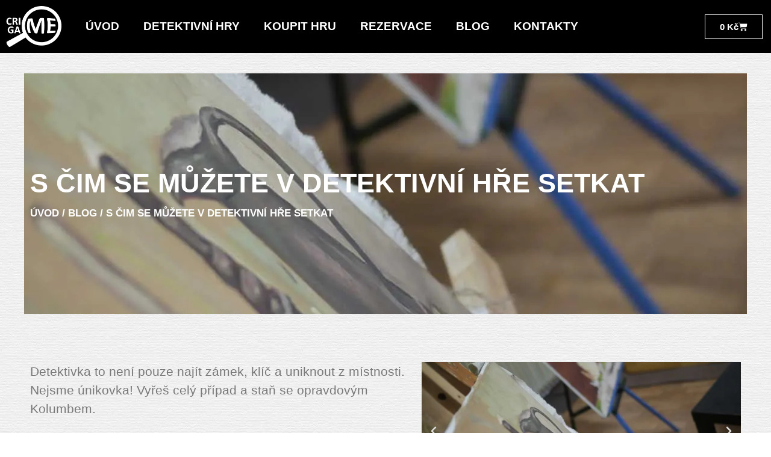

--- FILE ---
content_type: text/html; charset=UTF-8
request_url: https://crimegame.cz/co-naleznete-detektivni-hre/
body_size: 57164
content:
<!DOCTYPE html>
<html lang="cs">
<head>

<meta charset="utf-8"><meta name='robots' content='index, follow, max-image-preview:large, max-snippet:-1, max-video-preview:-1' />
<meta name="viewport" content="width=device-width, initial-scale=1">

<title>S čím se můžete v detektivní hře Crime Game v Praze setkat?</title>
<meta name="description" content="Detektivka to není pouze najít zámek, klíč a uniknout z místnosti. Nejsme únikovka! Vyřeš celý případ a staň se opravdovým Kolumbem!" />
<link rel="canonical" href="https://crimegame.cz/co-naleznete-detektivni-hre/" />
<meta property="og:locale" content="cs_CZ" />
<meta property="og:type" content="article" />
<meta property="og:title" content="S čím se můžete v detektivní hře Crime Game v Praze setkat?" />
<meta property="og:description" content="Detektivka to není pouze najít zámek, klíč a uniknout z místnosti. Nejsme únikovka! Vyřeš celý případ a staň se opravdovým Kolumbem!" />
<meta property="og:url" content="https://crimegame.cz/co-naleznete-detektivni-hre/" />
<meta property="og:site_name" content="Crimegame.cz" />
<meta property="article:publisher" content="https://www.facebook.com/crimegamePrague/" />
<meta property="article:published_time" content="2018-10-02T18:09:53+00:00" />
<meta property="article:modified_time" content="2019-02-28T21:55:18+00:00" />
<meta property="og:image" content="https://crimegame.cz/wp-content/uploads/2018/08/detektivni-hra-deti-rodina-pripad-ztracena-madona-praha-crimegame.jpg" />
<meta property="og:image:width" content="400" />
<meta property="og:image:height" content="267" />
<meta property="og:image:type" content="image/jpeg" />
<meta name="author" content="adamzatopek" />
<meta name="twitter:card" content="summary_large_image" />
<meta name="twitter:label1" content="Napsal(a)" />
<meta name="twitter:data1" content="adamzatopek" />
<meta name="twitter:label2" content="Odhadovaná doba čtení" />
<meta name="twitter:data2" content="1 minuta" />
<script data-wpmeteor-nooptimize="true" data-phast-no-defer>var _wpmeteor={"gdpr":true,"rdelay":86400000,"preload":true,"elementor-animations":true,"v":"3.4.16","rest_url":"https:\/\/crimegame.cz\/wp-json\/"};(()=>{try{new MutationObserver(function(){}),new Promise(function(){}),Object.assign({},{}),document.fonts.ready.then(function(){})}catch{s="wpmeteordisable=1",i=document.location.href,i.match(/[?&]wpmeteordisable/)||(o="",i.indexOf("?")==-1?i.indexOf("#")==-1?o=i+"?"+s:o=i.replace("#","?"+s+"#"):i.indexOf("#")==-1?o=i+"&"+s:o=i.replace("#","&"+s+"#"),document.location.href=o)}var s,i,o;})();</script><script data-wpmeteor-nooptimize="true" data-phast-no-defer>(()=>{var v="addEventListener",ue="removeEventListener",p="getAttribute",L="setAttribute",pe="removeAttribute",N="hasAttribute",St="querySelector",F=St+"All",U="appendChild",Q="removeChild",fe="createElement",T="tagName",Ae="getOwnPropertyDescriptor",y="prototype",W="__lookupGetter__",Ee="__lookupSetter__",m="DOMContentLoaded",f="load",B="pageshow",me="error";var d=window,c=document,Te=c.documentElement;var $=console.error;var Ke=!0,X=class{constructor(){this.known=[]}init(){let t,n,s=(r,a)=>{if(Ke&&r&&r.fn&&!r.__wpmeteor){let o=function(i){return i===r?this:(c[v](m,l=>{i.call(c,r,l,"jQueryMock")}),this)};this.known.push([r,r.fn.ready,r.fn.init?.prototype?.ready]),r.fn.ready=o,r.fn.init?.prototype?.ready&&(r.fn.init.prototype.ready=o),r.__wpmeteor=!0}return r};window.jQuery||window.$,Object.defineProperty(window,"jQuery",{get(){return t},set(r){t=s(r,"jQuery")},configurable:!0}),Object.defineProperty(window,"$",{get(){return n},set(r){n=s(r,"$")},configurable:!0})}unmock(){this.known.forEach(([t,n,s])=>{t.fn.ready=n,t.fn.init?.prototype?.ready&&s&&(t.fn.init.prototype.ready=s)}),Ke=!1}};var ge="fpo:first-interaction",he="fpo:replay-captured-events";var Je="fpo:element-loaded",Se="fpo:images-loaded",M="fpo:the-end";var Z="click",V=window,Qe=V.addEventListener.bind(V),Xe=V.removeEventListener.bind(V),Ge="removeAttribute",ve="getAttribute",Gt="setAttribute",Ne=["touchstart","touchmove","touchend","touchcancel","keydown","wheel"],Ze=["mouseover","mouseout",Z],Nt=["touchstart","touchend","touchcancel","mouseover","mouseout",Z],R="data-wpmeteor-";var Ue="dispatchEvent",je=e=>{let t=new MouseEvent(Z,{view:e.view,bubbles:!0,cancelable:!0});return Object.defineProperty(t,"target",{writable:!1,value:e.target}),t},Be=class{static capture(){let t=!1,[,n,s]=`${window.Promise}`.split(/[\s[(){]+/s);if(V["__"+s+n])return;let r=[],a=o=>{if(o.target&&Ue in o.target){if(!o.isTrusted)return;if(o.cancelable&&!Ne.includes(o.type))try{o.preventDefault()}catch{}o.stopImmediatePropagation(),o.type===Z?r.push(je(o)):Nt.includes(o.type)&&r.push(o),o.target[Gt](R+o.type,!0),t||(t=!0,V[Ue](new CustomEvent(ge)))}};V.addEventListener(he,()=>{Ze.forEach(l=>Xe(l,a,{passive:!1,capture:!0})),Ne.forEach(l=>Xe(l,a,{passive:!0,capture:!0}));let o;for(;o=r.shift();){var i=o.target;i[ve](R+"touchstart")&&i[ve](R+"touchend")&&!i[ve](R+Z)?(i[ve](R+"touchmove")||r.push(je(o)),i[Ge](R+"touchstart"),i[Ge](R+"touchend")):i[Ge](R+o.type),i[Ue](o)}}),Ze.forEach(o=>Qe(o,a,{passive:!1,capture:!0})),Ne.forEach(o=>Qe(o,a,{passive:!0,capture:!0}))}};var et=Be;var j=class{constructor(){this.l=[]}emit(t,n=null){this.l[t]&&this.l[t].forEach(s=>s(n))}on(t,n){this.l[t]||=[],this.l[t].push(n)}off(t,n){this.l[t]=(this.l[t]||[]).filter(s=>s!==n)}};var D=new j;var ye=c[fe]("span");ye[L]("id","elementor-device-mode");ye[L]("class","elementor-screen-only");var Ut=!1,tt=()=>(Ut||c.body[U](ye),getComputedStyle(ye,":after").content.replace(/"/g,""));var rt=e=>e[p]("class")||"",nt=(e,t)=>e[L]("class",t),st=()=>{d[v](f,function(){let e=tt(),t=Math.max(Te.clientWidth||0,d.innerWidth||0),n=Math.max(Te.clientHeight||0,d.innerHeight||0),s=["_animation_"+e,"animation_"+e,"_animation","_animation","animation"];Array.from(c[F](".elementor-invisible")).forEach(r=>{let a=r.getBoundingClientRect();if(a.top+d.scrollY<=n&&a.left+d.scrollX<t)try{let i=JSON.parse(r[p]("data-settings"));if(i.trigger_source)return;let l=i._animation_delay||i.animation_delay||0,u,E;for(var o=0;o<s.length;o++)if(i[s[o]]){E=s[o],u=i[E];break}if(u){let q=rt(r),J=u==="none"?q:q+" animated "+u,At=setTimeout(()=>{nt(r,J.replace(/\belementor-invisible\b/,"")),s.forEach(Tt=>delete i[Tt]),r[L]("data-settings",JSON.stringify(i))},l);D.on("fi",()=>{clearTimeout(At),nt(r,rt(r).replace(new RegExp("\b"+u+"\b"),""))})}}catch(i){console.error(i)}})})};var ot="data-in-mega_smartmenus",it=()=>{let e=c[fe]("div");e.innerHTML='<span class="sub-arrow --wp-meteor"><i class="fa" aria-hidden="true"></i></span>';let t=e.firstChild,n=s=>{let r=[];for(;s=s.previousElementSibling;)r.push(s);return r};c[v](m,function(){Array.from(c[F](".pp-advanced-menu ul")).forEach(s=>{if(s[p](ot))return;(s[p]("class")||"").match(/\bmega-menu\b/)&&s[F]("ul").forEach(o=>{o[L](ot,!0)});let r=n(s),a=r.filter(o=>o).filter(o=>o[T]==="A").pop();if(a||(a=r.map(o=>Array.from(o[F]("a"))).filter(o=>o).flat().pop()),a){let o=t.cloneNode(!0);a[U](o),new MutationObserver(l=>{l.forEach(({addedNodes:u})=>{u.forEach(E=>{if(E.nodeType===1&&E[T]==="SPAN")try{a[Q](o)}catch{}})})}).observe(a,{childList:!0})}})})};var w="readystatechange",A="message";var Y="SCRIPT",g="data-wpmeteor-",b=Object.defineProperty,Ve=Object.defineProperties,P="javascript/blocked",Pe=/^\s*(application|text)\/javascript|module\s*$/i,mt="requestAnimationFrame",gt="requestIdleCallback",ie="setTimeout",Ie="__dynamic",I=d.constructor.name+"::",ce=c.constructor.name+"::",ht=function(e,t){t=t||d;for(var n=0;n<this.length;n++)e.call(t,this[n],n,this)};"NodeList"in d&&!NodeList[y].forEach&&(NodeList[y].forEach=ht);"HTMLCollection"in d&&!HTMLCollection[y].forEach&&(HTMLCollection[y].forEach=ht);_wpmeteor["elementor-animations"]&&st(),_wpmeteor["elementor-pp"]&&it();var _e=[],Le=[],ee=[],se=!1,k=[],h={},He=!1,Bt=0,H=c.visibilityState==="visible"?d[mt]:d[ie],vt=d[gt]||H;c[v]("visibilitychange",()=>{H=c.visibilityState==="visible"?d[mt]:d[ie],vt=d[gt]||H});var C=d[ie],De,z=["src","type"],x=Object,te="definePropert";x[te+"y"]=(e,t,n)=>{if(e===d&&["jQuery","onload"].indexOf(t)>=0||(e===c||e===c.body)&&["readyState","write","writeln","on"+w].indexOf(t)>=0)return["on"+w,"on"+f].indexOf(t)&&n.set&&(h["on"+w]=h["on"+w]||[],h["on"+w].push(n.set)),e;if(e instanceof HTMLScriptElement&&z.indexOf(t)>=0){if(!e[t+"__def"]){let s=x[Ae](e,t);b(e,t,{set(r){return e[t+"__set"]?e[t+"__set"].call(e,r):s.set.call(e,r)},get(){return e[t+"__get"]?e[t+"__get"].call(e):s.get.call(e)}}),e[t+"__def"]=!0}return n.get&&(e[t+"__get"]=n.get),n.set&&(e[t+"__set"]=n.set),e}return b(e,t,n)};x[te+"ies"]=(e,t)=>{for(let n in t)x[te+"y"](e,n,t[n]);for(let n of x.getOwnPropertySymbols(t))x[te+"y"](e,n,t[n]);return e};var qe=EventTarget[y][v],yt=EventTarget[y][ue],ae=qe.bind(c),Ct=yt.bind(c),G=qe.bind(d),_t=yt.bind(d),Lt=Document[y].createElement,le=Lt.bind(c),de=c.__proto__[W]("readyState").bind(c),ct="loading";b(c,"readyState",{get(){return ct},set(e){return ct=e}});var at=e=>k.filter(([t,,n],s)=>{if(!(e.indexOf(t.type)<0)){n||(n=t.target);try{let r=n.constructor.name+"::"+t.type;for(let a=0;a<h[r].length;a++)if(h[r][a]){let o=r+"::"+s+"::"+a;if(!xe[o])return!0}}catch{}}}).length,oe,xe={},K=e=>{k.forEach(([t,n,s],r)=>{if(!(e.indexOf(t.type)<0)){s||(s=t.target);try{let a=s.constructor.name+"::"+t.type;if((h[a]||[]).length)for(let o=0;o<h[a].length;o++){let i=h[a][o];if(i){let l=a+"::"+r+"::"+o;if(!xe[l]){xe[l]=!0,c.readyState=n,oe=a;try{Bt++,!i[y]||i[y].constructor===i?i.bind(s)(t):i(t)}catch(u){$(u,i)}oe=null}}}}catch(a){$(a)}}})};ae(m,e=>{k.push([new e.constructor(m,e),de(),c])});ae(w,e=>{k.push([new e.constructor(w,e),de(),c])});G(m,e=>{k.push([new e.constructor(m,e),de(),d])});G(f,e=>{He=!0,k.push([new e.constructor(f,e),de(),d]),O||K([m,w,A,f,B])});G(B,e=>{k.push([new e.constructor(B,e),de(),d]),O||K([m,w,A,f,B])});var wt=e=>{k.push([e,c.readyState,d])},Ot=d[W]("onmessage"),Rt=d[Ee]("onmessage"),Pt=()=>{_t(A,wt),(h[I+"message"]||[]).forEach(e=>{G(A,e)}),b(d,"onmessage",{get:Ot,set:Rt})};G(A,wt);var Dt=new X;Dt.init();var Fe=()=>{!O&&!se&&(O=!0,c.readyState="loading",H($e),H(S)),He||G(f,()=>{Fe()})};G(ge,()=>{Fe()});D.on(Se,()=>{Fe()});_wpmeteor.rdelay>=0&&et.capture();var re=[-1],Ce=e=>{re=re.filter(t=>t!==e.target),re.length||C(D.emit.bind(D,M))};var O=!1,S=()=>{let e=_e.shift();if(e)e[p](g+"src")?e[N]("async")||e[Ie]?(e.isConnected&&(re.push(e),setTimeout(Ce,1e3,{target:e})),Oe(e,Ce),C(S)):Oe(e,C.bind(null,S)):(e.origtype==P&&Oe(e),C(S));else if(Le.length)_e.push(...Le),Le.length=0,C(S);else if(at([m,w,A]))K([m,w,A]),C(S);else if(He)if(at([f,B,A]))K([f,B,A]),C(S);else if(re.length>1)vt(S);else if(ee.length)_e.push(...ee),ee.length=0,C(S);else{if(d.RocketLazyLoadScripts)try{RocketLazyLoadScripts.run()}catch(t){$(t)}c.readyState="complete",Pt(),Dt.unmock(),O=!1,se=!0,d[ie](()=>Ce({target:-1}))}else O=!1},xt=e=>{let t=le(Y),n=e.attributes;for(var s=n.length-1;s>=0;s--)n[s].name.startsWith(g)||t[L](n[s].name,n[s].value);let r=e[p](g+"type");r?t.type=r:t.type="text/javascript",(e.textContent||"").match(/^\s*class RocketLazyLoadScripts/)?t.textContent=e.textContent.replace(/^\s*class\s*RocketLazyLoadScripts/,"window.RocketLazyLoadScripts=class").replace("RocketLazyLoadScripts.run();",""):t.textContent=e.textContent;for(let a of["onload","onerror","onreadystatechange"])e[a]&&(t[a]=e[a]);return t},Oe=(e,t)=>{let n=e[p](g+"src");if(n){let s=qe.bind(e);e.isConnected&&t&&(s(f,t),s(me,t)),e.origtype=e[p](g+"type")||"text/javascript",e.origsrc=n,(!e.isConnected||e[N]("nomodule")||e.type&&!Pe.test(e.type))&&t&&t(new Event(f,{target:e}))}else e.origtype===P?(e.origtype=e[p](g+"type")||"text/javascript",e[pe]("integrity"),e.textContent=e.textContent+`
`):t&&t(new Event(f,{target:e}))},We=(e,t)=>{let n=(h[e]||[]).indexOf(t);if(n>=0)return h[e][n]=void 0,!0},lt=(e,t,...n)=>{if("HTMLDocument::"+m==oe&&e===m&&!t.toString().match(/jQueryMock/)){D.on(M,c[v].bind(c,e,t,...n));return}if(t&&(e===m||e===w)){let s=ce+e;h[s]=h[s]||[],h[s].push(t),se&&K([e]);return}return ae(e,t,...n)},dt=(e,t,...n)=>{if(e===m){let s=ce+e;We(s,t)}return Ct(e,t,...n)};Ve(c,{[v]:{get(){return lt},set(){return lt}},[ue]:{get(){return dt},set(){return dt}}});var ne=c.createDocumentFragment(),$e=()=>{ne.hasChildNodes()&&(c.head[U](ne),ne=c.createDocumentFragment())},ut={},we=e=>{if(e)try{let t=new URL(e,c.location.href),n=t.origin;if(n&&!ut[n]&&c.location.host!==t.host){let s=le("link");s.rel="preconnect",s.href=n,ne[U](s),ut[n]=!0,O&&H($e)}}catch{}},be={},kt=(e,t,n,s)=>{let r=le("link");r.rel=t?"modulepre"+f:"pre"+f,r.as="script",n&&r[L]("crossorigin",n),s&&r[L]("integrity",s);try{e=new URL(e,c.location.href).href}catch{}r.href=e,ne[U](r),be[e]=!0,O&&H($e)},ke=function(...e){let t=le(...e);if(!e||e[0].toUpperCase()!==Y||!O)return t;let n=t[L].bind(t),s=t[p].bind(t),r=t[pe].bind(t),a=t[N].bind(t),o=t[W]("attributes").bind(t);return z.forEach(i=>{let l=t[W](i).bind(t),u=t[Ee](i).bind(t);x[te+"y"](t,i,{set(E){return i==="type"&&E&&!Pe.test(E)?n(i,E):((i==="src"&&E||i==="type"&&E&&t.origsrc)&&n("type",P),E?n(g+i,E):r(g+i))},get(){let E=t[p](g+i);if(i==="src")try{return new URL(E,c.location.href).href}catch{}return E}}),b(t,"orig"+i,{set(E){return u(E)},get(){return l()}})}),t[L]=function(i,l){if(z.includes(i))return i==="type"&&l&&!Pe.test(l)?n(i,l):((i==="src"&&l||i==="type"&&l&&t.origsrc)&&n("type",P),l?n(g+i,l):r(g+i));n(i,l)},t[p]=function(i){let l=z.indexOf(i)>=0?s(g+i):s(i);if(i==="src")try{return new URL(l,c.location.href).href}catch{}return l},t[N]=function(i){return z.indexOf(i)>=0?a(g+i):a(i)},b(t,"attributes",{get(){return[...o()].filter(l=>l.name!=="type").map(l=>({name:l.name.match(new RegExp(g))?l.name.replace(g,""):l.name,value:l.value}))}}),t[Ie]=!0,t};Object.defineProperty(Document[y],"createElement",{set(e){e!==ke&&(De=e)},get(){return De||ke}});var Re=new Set,ze=new MutationObserver(e=>{e.forEach(({removedNodes:t,addedNodes:n,target:s})=>{t.forEach(r=>{r.nodeType===1&&Y===r[T]&&"origtype"in r&&Re.delete(r)}),n.forEach(r=>{if(r.nodeType===1)if(Y===r[T]){if("origtype"in r){if(r.origtype!==P)return}else if(r[p]("type")!==P)return;"origtype"in r||z.forEach(o=>{let i=r[W](o).bind(r),l=r[Ee](o).bind(r);b(r,"orig"+o,{set(u){return l(u)},get(){return i()}})});let a=r[p](g+"src");if(Re.has(r)&&$("Inserted twice",r),r.parentNode){Re.add(r);let o=r[p](g+"type");(a||"").match(/\/gtm.js\?/)||r[N]("async")||r[Ie]?(ee.push(r),we(a)):r[N]("defer")||o==="module"?(Le.push(r),we(a)):(a&&!r[N]("nomodule")&&!be[a]&&kt(a,o==="module",r[N]("crossorigin")&&r[p]("crossorigin"),r[p]("integrity")),_e.push(r))}else r[v](f,o=>o.target.parentNode[Q](o.target)),r[v](me,o=>o.target.parentNode[Q](o.target)),s[U](r)}else r[T]==="LINK"&&r[p]("as")==="script"&&(be[r[p]("href")]=!0)})})}),bt={childList:!0,subtree:!0};ze.observe(c.documentElement,bt);var Mt=HTMLElement[y].attachShadow;HTMLElement[y].attachShadow=function(e){let t=Mt.call(this,e);return e.mode==="open"&&ze.observe(t,bt),t};(()=>{let e=x[Ae](HTMLIFrameElement[y],"src");b(HTMLIFrameElement[y],"src",{get(){return this.dataset.fpoSrc?this.dataset.fpoSrc:e.get.call(this)},set(t){delete this.dataset.fpoSrc,e.set.call(this,t)}})})();D.on(M,()=>{(!De||De===ke)&&(Document[y].createElement=Lt,ze.disconnect()),dispatchEvent(new CustomEvent(he)),dispatchEvent(new CustomEvent(M))});var Me=e=>{let t,n;!c.currentScript||!c.currentScript.parentNode?(t=c.body,n=t.lastChild):(n=c.currentScript,t=n.parentNode);try{let s=le("div");s.innerHTML=e,Array.from(s.childNodes).forEach(r=>{r.nodeName===Y?t.insertBefore(xt(r),n):t.insertBefore(r,n)})}catch(s){$(s)}},pt=e=>Me(e+`
`);Ve(c,{write:{get(){return Me},set(e){return Me=e}},writeln:{get(){return pt},set(e){return pt=e}}});var ft=(e,t,...n)=>{if(I+m==oe&&e===m&&!t.toString().match(/jQueryMock/)){D.on(M,d[v].bind(d,e,t,...n));return}if(I+f==oe&&e===f){D.on(M,d[v].bind(d,e,t,...n));return}if(t&&(e===f||e===B||e===m||e===A&&!se)){let s=e===m?ce+e:I+e;h[s]=h[s]||[],h[s].push(t),se&&K([e]);return}return G(e,t,...n)},Et=(e,t,...n)=>{if(e===f||e===m||e===B){let s=e===m?ce+e:I+e;We(s,t)}return _t(e,t,...n)};Ve(d,{[v]:{get(){return ft},set(){return ft}},[ue]:{get(){return Et},set(){return Et}}});var Ye=e=>{let t;return{get(){return t},set(n){return t&&We(e,n),h[e]=h[e]||[],h[e].push(n),t=n}}};G(Je,e=>{let{target:t,event:n}=e.detail,s=t===d?c.body:t,r=s[p](g+"on"+n.type);s[pe](g+"on"+n.type);try{let a=new Function("event",r);t===d?d[v](f,a.bind(t,n)):a.call(t,n)}catch(a){console.err(a)}});{let e=Ye(I+f);b(d,"onload",e),ae(m,()=>{b(c.body,"onload",e)})}b(c,"onreadystatechange",Ye(ce+w));b(d,"onmessage",Ye(I+A));(()=>{let e=d.innerHeight,t=d.innerWidth,n=r=>{let o={"4g":1250,"3g":2500,"2g":2500}[(navigator.connection||{}).effectiveType]||0,i=r.getBoundingClientRect(),l={top:-1*e-o,left:-1*t-o,bottom:e+o,right:t+o};return!(i.left>=l.right||i.right<=l.left||i.top>=l.bottom||i.bottom<=l.top)},s=(r=!0)=>{let a=1,o=-1,i={},l=()=>{o++,--a||d[ie](D.emit.bind(D,Se),_wpmeteor.rdelay)};Array.from(c.getElementsByTagName("*")).forEach(u=>{let E,q,J;if(u[T]==="IMG"){let _=u.currentSrc||u.src;_&&!i[_]&&!_.match(/^data:/i)&&((u.loading||"").toLowerCase()!=="lazy"||n(u))&&(E=_)}else if(u[T]===Y)we(u[p](g+"src"));else if(u[T]==="LINK"&&u[p]("as")==="script"&&["pre"+f,"modulepre"+f].indexOf(u[p]("rel"))>=0)be[u[p]("href")]=!0;else if((q=d.getComputedStyle(u))&&(J=(q.backgroundImage||"").match(/^url\s*\((.*?)\)/i))&&(J||[]).length){let _=J[0].slice(4,-1).replace(/"/g,"");!i[_]&&!_.match(/^data:/i)&&(E=_)}if(E){i[E]=!0;let _=new Image;r&&(a++,_[v](f,l),_[v](me,l)),_.src=E}}),c.fonts.ready.then(()=>{l()})};_wpmeteor.rdelay===0?ae(m,s):G(f,s)})();})();</script><script type="application/ld+json" class="yoast-schema-graph">{"@context":"https://schema.org","@graph":[{"@type":"WebPage","@id":"https://crimegame.cz/co-naleznete-detektivni-hre/","url":"https://crimegame.cz/co-naleznete-detektivni-hre/","name":"S čím se můžete v detektivní hře Crime Game v Praze setkat?","isPartOf":{"@id":"https://crimegame.cz/#website"},"primaryImageOfPage":{"@id":"https://crimegame.cz/co-naleznete-detektivni-hre/#primaryimage"},"image":{"@id":"https://crimegame.cz/co-naleznete-detektivni-hre/#primaryimage"},"thumbnailUrl":"https://crimegame.cz/wp-content/uploads/2018/08/detektivni-hra-deti-rodina-pripad-ztracena-madona-praha-crimegame.jpg","datePublished":"2018-10-02T18:09:53+00:00","dateModified":"2019-02-28T21:55:18+00:00","author":{"@id":"https://crimegame.cz/#/schema/person/9403b05753d241095ca311ea40a76c01"},"description":"Detektivka to není pouze najít zámek, klíč a uniknout z místnosti. Nejsme únikovka! Vyřeš celý případ a staň se opravdovým Kolumbem!","breadcrumb":{"@id":"https://crimegame.cz/co-naleznete-detektivni-hre/#breadcrumb"},"inLanguage":"cs","potentialAction":[{"@type":"ReadAction","target":["https://crimegame.cz/co-naleznete-detektivni-hre/"]}]},{"@type":"ImageObject","inLanguage":"cs","@id":"https://crimegame.cz/co-naleznete-detektivni-hre/#primaryimage","url":"https://crimegame.cz/wp-content/uploads/2018/08/detektivni-hra-deti-rodina-pripad-ztracena-madona-praha-crimegame.jpg","contentUrl":"https://crimegame.cz/wp-content/uploads/2018/08/detektivni-hra-deti-rodina-pripad-ztracena-madona-praha-crimegame.jpg","width":400,"height":267},{"@type":"BreadcrumbList","@id":"https://crimegame.cz/co-naleznete-detektivni-hre/#breadcrumb","itemListElement":[{"@type":"ListItem","position":1,"name":"Domů","item":"https://crimegame.cz/"},{"@type":"ListItem","position":2,"name":"S čím se můžete v detektivní hře setkat"}]},{"@type":"WebSite","@id":"https://crimegame.cz/#website","url":"https://crimegame.cz/","name":"Crimegame.cz","description":"","potentialAction":[{"@type":"SearchAction","target":{"@type":"EntryPoint","urlTemplate":"https://crimegame.cz/?s={search_term_string}"},"query-input":{"@type":"PropertyValueSpecification","valueRequired":true,"valueName":"search_term_string"}}],"inLanguage":"cs"},{"@type":"Person","@id":"https://crimegame.cz/#/schema/person/9403b05753d241095ca311ea40a76c01","name":"adamzatopek","image":{"@type":"ImageObject","inLanguage":"cs","@id":"https://crimegame.cz/#/schema/person/image/","url":"https://secure.gravatar.com/avatar/e41d24dd7dd39f51c3d8876f9137b79e37d65e944377390c7d21a5ad6987b5fd?s=96&d=mm&r=g","contentUrl":"https://secure.gravatar.com/avatar/e41d24dd7dd39f51c3d8876f9137b79e37d65e944377390c7d21a5ad6987b5fd?s=96&d=mm&r=g","caption":"adamzatopek"},"description":"Zabývám se tvorbou webových stránek od roku 2007. Kontakt: Telefon: 731554235 Email: adamzatopek@gmail.com Hosting: http://hosting.adamzatopek.cz","sameAs":["http://www.adamzatopek.cz"],"url":"https://crimegame.cz/author/adamzatopek/"}]}</script>

<link href='https://fonts.gstatic.com' crossorigin rel='preconnect' />
<link href='https://fonts.googleapis.com' crossorigin rel='preconnect' />
<link rel="alternate" type="application/rss+xml" title="Crimegame.cz &raquo; RSS zdroj" href="https://crimegame.cz/feed/" />
<link rel="alternate" type="application/rss+xml" title="Crimegame.cz &raquo; RSS komentářů" href="https://crimegame.cz/comments/feed/" />
<link rel="alternate" type="application/rss+xml" title="Crimegame.cz &raquo; RSS komentářů pro S čím se můžete v detektivní hře setkat" href="https://crimegame.cz/co-naleznete-detektivni-hre/feed/" />
<link rel="alternate" title="oEmbed (JSON)" type="application/json+oembed" href="https://crimegame.cz/wp-json/oembed/1.0/embed?url=https%3A%2F%2Fcrimegame.cz%2Fco-naleznete-detektivni-hre%2F" />
<link rel="alternate" title="oEmbed (XML)" type="text/xml+oembed" href="https://crimegame.cz/wp-json/oembed/1.0/embed?url=https%3A%2F%2Fcrimegame.cz%2Fco-naleznete-detektivni-hre%2F&#038;format=xml" />

<script data-phast-no-defer type="javascript/blocked" data-wpmeteor-type="text/javascript"  data-wpmeteor-src="//www.googletagmanager.com/gtag/js?id=G-1GE83EGMYE"  data-cfasync="false" data-wpfc-render="false" data-phast-no-defer="" async></script>
<script data-phast-no-defer type="javascript/blocked" data-wpmeteor-type="text/javascript"  data-cfasync="false" data-wpfc-render="false" data-phast-no-defer="">var mi_version = '9.9.0';
				var mi_track_user = true;
				var mi_no_track_reason = '';
								var MonsterInsightsDefaultLocations = {"page_location":"https:\/\/crimegame.cz\/co-naleznete-detektivni-hre\/"};
								if ( typeof MonsterInsightsPrivacyGuardFilter === 'function' ) {
					var MonsterInsightsLocations = (typeof MonsterInsightsExcludeQuery === 'object') ? MonsterInsightsPrivacyGuardFilter( MonsterInsightsExcludeQuery ) : MonsterInsightsPrivacyGuardFilter( MonsterInsightsDefaultLocations );
				} else {
					var MonsterInsightsLocations = (typeof MonsterInsightsExcludeQuery === 'object') ? MonsterInsightsExcludeQuery : MonsterInsightsDefaultLocations;
				}

								var disableStrs = [
										'ga-disable-G-1GE83EGMYE',
									];

				/* Function to detect opted out users */
				function __gtagTrackerIsOptedOut() {
					for (var index = 0; index < disableStrs.length; index++) {
						if (document.cookie.indexOf(disableStrs[index] + '=true') > -1) {
							return true;
						}
					}

					return false;
				}

				/* Disable tracking if the opt-out cookie exists. */
				if (__gtagTrackerIsOptedOut()) {
					for (var index = 0; index < disableStrs.length; index++) {
						window[disableStrs[index]] = true;
					}
				}

				/* Opt-out function */
				function __gtagTrackerOptout() {
					for (var index = 0; index < disableStrs.length; index++) {
						document.cookie = disableStrs[index] + '=true; expires=Thu, 31 Dec 2099 23:59:59 UTC; path=/';
						window[disableStrs[index]] = true;
					}
				}

				if ('undefined' === typeof gaOptout) {
					function gaOptout() {
						__gtagTrackerOptout();
					}
				}
								window.dataLayer = window.dataLayer || [];

				window.MonsterInsightsDualTracker = {
					helpers: {},
					trackers: {},
				};
				if (mi_track_user) {
					function __gtagDataLayer() {
						dataLayer.push(arguments);
					}

					function __gtagTracker(type, name, parameters) {
						if (!parameters) {
							parameters = {};
						}

						if (parameters.send_to) {
							__gtagDataLayer.apply(null, arguments);
							return;
						}

						if (type === 'event') {
														parameters.send_to = monsterinsights_frontend.v4_id;
							var hookName = name;
							if (typeof parameters['event_category'] !== 'undefined') {
								hookName = parameters['event_category'] + ':' + name;
							}

							if (typeof MonsterInsightsDualTracker.trackers[hookName] !== 'undefined') {
								MonsterInsightsDualTracker.trackers[hookName](parameters);
							} else {
								__gtagDataLayer('event', name, parameters);
							}
							
						} else {
							__gtagDataLayer.apply(null, arguments);
						}
					}

					__gtagTracker('js', new Date());
					__gtagTracker('set', {
						'developer_id.dZGIzZG': true,
											});
					if ( MonsterInsightsLocations.page_location ) {
						__gtagTracker('set', MonsterInsightsLocations);
					}
										__gtagTracker('config', 'G-1GE83EGMYE', {"forceSSL":"true"} );
										window.gtag = __gtagTracker;										(function () {
						/* https://developers.google.com/analytics/devguides/collection/analyticsjs/ */
						/* ga and __gaTracker compatibility shim. */
						var noopfn = function () {
							return null;
						};
						var newtracker = function () {
							return new Tracker();
						};
						var Tracker = function () {
							return null;
						};
						var p = Tracker.prototype;
						p.get = noopfn;
						p.set = noopfn;
						p.send = function () {
							var args = Array.prototype.slice.call(arguments);
							args.unshift('send');
							__gaTracker.apply(null, args);
						};
						var __gaTracker = function () {
							var len = arguments.length;
							if (len === 0) {
								return;
							}
							var f = arguments[len - 1];
							if (typeof f !== 'object' || f === null || typeof f.hitCallback !== 'function') {
								if ('send' === arguments[0]) {
									var hitConverted, hitObject = false, action;
									if ('event' === arguments[1]) {
										if ('undefined' !== typeof arguments[3]) {
											hitObject = {
												'eventAction': arguments[3],
												'eventCategory': arguments[2],
												'eventLabel': arguments[4],
												'value': arguments[5] ? arguments[5] : 1,
											}
										}
									}
									if ('pageview' === arguments[1]) {
										if ('undefined' !== typeof arguments[2]) {
											hitObject = {
												'eventAction': 'page_view',
												'page_path': arguments[2],
											}
										}
									}
									if (typeof arguments[2] === 'object') {
										hitObject = arguments[2];
									}
									if (typeof arguments[5] === 'object') {
										Object.assign(hitObject, arguments[5]);
									}
									if ('undefined' !== typeof arguments[1].hitType) {
										hitObject = arguments[1];
										if ('pageview' === hitObject.hitType) {
											hitObject.eventAction = 'page_view';
										}
									}
									if (hitObject) {
										action = 'timing' === arguments[1].hitType ? 'timing_complete' : hitObject.eventAction;
										hitConverted = mapArgs(hitObject);
										__gtagTracker('event', action, hitConverted);
									}
								}
								return;
							}

							function mapArgs(args) {
								var arg, hit = {};
								var gaMap = {
									'eventCategory': 'event_category',
									'eventAction': 'event_action',
									'eventLabel': 'event_label',
									'eventValue': 'event_value',
									'nonInteraction': 'non_interaction',
									'timingCategory': 'event_category',
									'timingVar': 'name',
									'timingValue': 'value',
									'timingLabel': 'event_label',
									'page': 'page_path',
									'location': 'page_location',
									'title': 'page_title',
									'referrer' : 'page_referrer',
								};
								for (arg in args) {
																		if (!(!args.hasOwnProperty(arg) || !gaMap.hasOwnProperty(arg))) {
										hit[gaMap[arg]] = args[arg];
									} else {
										hit[arg] = args[arg];
									}
								}
								return hit;
							}

							try {
								f.hitCallback();
							} catch (ex) {
							}
						};
						__gaTracker.create = newtracker;
						__gaTracker.getByName = newtracker;
						__gaTracker.getAll = function () {
							return [];
						};
						__gaTracker.remove = noopfn;
						__gaTracker.loaded = true;
						window['__gaTracker'] = __gaTracker;
					})();
									} else {
										console.log("");
					(function () {
						function __gtagTracker() {
							return null;
						}

						window['__gtagTracker'] = __gtagTracker;
						window['gtag'] = __gtagTracker;
					})();
									}</script>

<style id="wp-img-auto-sizes-contain-inline-css">img:is([sizes=auto i],[sizes^="auto," i]){contain-intrinsic-size:3000px 1500px}</style>
<link media="all" data-phast-ie-fallback-url="https://fonts.googleapis.com/css?family=Titillium+Web:200,200italic,300,300italic,regular,italic,600,600italic,700,700italic,900" rel="stylesheet" href="https://crimegame.cz/wp-content/plugins/phastpress/phast.php/c2VydmljZT1jc3Mmc3JjPWh0dHBzJTNBJTJGJTJGZm9udHMuZ29vZ2xlYXBpcy5jb20lMkZjc3MlM0ZmYW1pbHklM0/[base64].q.js">
<style id="wp-emoji-styles-inline-css">img.wp-smiley,img.emoji{display:inline !important;border:none !important;box-shadow:none !important;height:1em !important;width:1em !important;margin:0 0.07em !important;vertical-align:-0.1em !important;background:none !important;padding:0 !important;}</style>
<style id="classic-theme-styles-inline-css">.wp-block-button__link{color:#fff;background-color:#32373c;border-radius:9999px;box-shadow:none;text-decoration:none;padding:calc(.667em + 2px) calc(1.333em + 2px);font-size:1.125em}.wp-block-file__button{background:#32373c;color:#fff;text-decoration:none}</style>
<style data-phast-original-src="https://crimegame.cz/wp-content/plugins/woocommerce/assets/css/woocommerce-layout.css?ver=10.3.7" data-phast-params='{"ref":"vrOqIsktoWQ"}'>:root{--woocommerce:#720eec;--wc-green:#7ad03a;--wc-red:#a00;--wc-orange:#ffba00;--wc-blue:#2ea2cc;--wc-primary:#720eec;--wc-primary-text:#fcfbfe;--wc-secondary:#e9e6ed;--wc-secondary-text:#515151;--wc-highlight:#958e09;--wc-highligh-text:white;--wc-content-bg:#fff;--wc-subtext:#767676;--wc-form-border-color:rgba(32,7,7,0.8);--wc-form-border-radius:4px;--wc-form-border-width:1px}.woocommerce form .password-input input[type=password],.woocommerce-page form .password-input input[type=password]{padding-right:2.5rem}@media screen and (min-width:38.75em){}@media screen and (min-width:59.6875em){}@media screen and (min-width:44.375em){}@media screen and (min-width:56.875em){}</style>
<style media="only screen and (max-width: 768px)" data-phast-original-src="https://crimegame.cz/wp-content/plugins/woocommerce/assets/css/woocommerce-smallscreen.css?ver=10.3.7" data-phast-params='{"ref":"CuOvdltV24Y"}'>:root{--woocommerce:#720eec;--wc-green:#7ad03a;--wc-red:#a00;--wc-orange:#ffba00;--wc-blue:#2ea2cc;--wc-primary:#720eec;--wc-primary-text:#fcfbfe;--wc-secondary:#e9e6ed;--wc-secondary-text:#515151;--wc-highlight:#958e09;--wc-highligh-text:white;--wc-content-bg:#fff;--wc-subtext:#767676;--wc-form-border-color:rgba(32,7,7,0.8);--wc-form-border-radius:4px;--wc-form-border-width:1px}.woocommerce table.shop_table_responsive tr:nth-child(2n) td,.woocommerce-page table.shop_table_responsive tr:nth-child(2n) td{background-color:rgba(0,0,0,.025)}.woocommerce ul.products[class*=columns-] li.product,.woocommerce-page ul.products[class*=columns-] li.product{width:48%;float:left;clear:both;margin:0 0 2.992em}.woocommerce ul.products[class*=columns-] li.product:nth-child(2n),.woocommerce-page ul.products[class*=columns-] li.product:nth-child(2n){float:right;clear:none!important}</style>
<style data-phast-original-src="https://crimegame.cz/wp-content/plugins/woocommerce/assets/css/woocommerce.css?ver=10.3.7" data-phast-params='{"ref":"zISTCR2uoJ4"}'>@charset "UTF-8";:root{--woocommerce:#720eec;--wc-green:#7ad03a;--wc-red:#a00;--wc-orange:#ffba00;--wc-blue:#2ea2cc;--wc-primary:#720eec;--wc-primary-text:#fcfbfe;--wc-secondary:#e9e6ed;--wc-secondary-text:#515151;--wc-highlight:#958e09;--wc-highligh-text:white;--wc-content-bg:#fff;--wc-subtext:#767676;--wc-form-border-color:rgba(32,7,7,0.8);--wc-form-border-radius:4px;--wc-form-border-width:1px}@keyframes spin{100%{transform:rotate(360deg)}}@font-face{font-display:swap;font-family:star;src:url(https://crimegame.cz/wp-content/plugins/woocommerce/assets/css/../fonts/WooCommerce.woff2) format("woff2"),url(https://crimegame.cz/wp-content/plugins/woocommerce/assets/css/../fonts/WooCommerce.woff) format("woff"),url(https://crimegame.cz/wp-content/plugins/woocommerce/assets/css/../fonts/WooCommerce.ttf) format("truetype");font-weight:400;font-style:normal}@font-face{font-display:swap;font-family:WooCommerce;src:url(https://crimegame.cz/wp-content/plugins/woocommerce/assets/css/../fonts/WooCommerce.woff2) format("woff2"),url(https://crimegame.cz/wp-content/plugins/woocommerce/assets/css/../fonts/WooCommerce.woff) format("woff"),url(https://crimegame.cz/wp-content/plugins/woocommerce/assets/css/../fonts/WooCommerce.ttf) format("truetype");font-weight:400;font-style:normal}.woocommerce form .form-row.woocommerce-invalid .select2-container:not(.select2-container--open) .select2-selection{border-color:var(--wc-red)}.woocommerce form .form-row.woocommerce-validated .select2-container:not(.select2-container--open) .select2-selection{border-color:var(--wc-green)}.screen-reader-text{clip:rect(1px,1px,1px,1px);height:1px;overflow:hidden;position:absolute!important;width:1px;word-wrap:normal!important}.woocommerce div.product div.images .woocommerce-product-gallery__image:nth-child(n+2){width:25%;display:inline-block}.woocommerce div.product div.images .woocommerce-product-gallery__trigger span[aria-hidden=true]{border:0;clip-path:inset(50%);height:1px;left:50%;margin:-1px;overflow:hidden;position:absolute;top:50%;width:1px}.woocommerce div.product .woocommerce-product-gallery--columns-3 .flex-control-thumbs li:nth-child(3n+1){clear:left}.woocommerce div.product .woocommerce-product-gallery--columns-4 .flex-control-thumbs li:nth-child(4n+1){clear:left}.woocommerce div.product .woocommerce-product-gallery--columns-5 .flex-control-thumbs li:nth-child(5n+1){clear:left}.woocommerce p.stars.selected a:not(.active)::before{content:"\e020"}.woocommerce table.shop_attributes tr:nth-child(even) td,.woocommerce table.shop_attributes tr:nth-child(even) th{background:rgba(0,0,0,.025)}.woocommerce :where(.wc_bis_form__input,.wc_bis_form__button){padding:.9rem 1.1rem;line-height:1}.woocommerce:where(body:not(.woocommerce-block-theme-has-button-styles)) #respond input#submit,.woocommerce:where(body:not(.woocommerce-block-theme-has-button-styles)) a.button,.woocommerce:where(body:not(.woocommerce-block-theme-has-button-styles)) button.button,.woocommerce:where(body:not(.woocommerce-block-theme-has-button-styles)) input.button,:where(body:not(.woocommerce-block-theme-has-button-styles)):where(:not(.edit-post-visual-editor)) .woocommerce #respond input#submit,:where(body:not(.woocommerce-block-theme-has-button-styles)):where(:not(.edit-post-visual-editor)) .woocommerce a.button,:where(body:not(.woocommerce-block-theme-has-button-styles)):where(:not(.edit-post-visual-editor)) .woocommerce button.button,:where(body:not(.woocommerce-block-theme-has-button-styles)):where(:not(.edit-post-visual-editor)) .woocommerce input.button{font-size:100%;margin:0;line-height:1;cursor:pointer;position:relative;text-decoration:none;overflow:visible;padding:.618em 1em;font-weight:700;border-radius:3px;left:auto;color:#515151;background-color:#e9e6ed;border:0;display:inline-block;background-image:none;box-shadow:none;text-shadow:none}.woocommerce:where(body:not(.woocommerce-block-theme-has-button-styles)) #respond input#submit.loading,.woocommerce:where(body:not(.woocommerce-block-theme-has-button-styles)) a.button.loading,.woocommerce:where(body:not(.woocommerce-block-theme-has-button-styles)) button.button.loading,.woocommerce:where(body:not(.woocommerce-block-theme-has-button-styles)) input.button.loading,:where(body:not(.woocommerce-block-theme-has-button-styles)):where(:not(.edit-post-visual-editor)) .woocommerce #respond input#submit.loading,:where(body:not(.woocommerce-block-theme-has-button-styles)):where(:not(.edit-post-visual-editor)) .woocommerce a.button.loading,:where(body:not(.woocommerce-block-theme-has-button-styles)):where(:not(.edit-post-visual-editor)) .woocommerce button.button.loading,:where(body:not(.woocommerce-block-theme-has-button-styles)):where(:not(.edit-post-visual-editor)) .woocommerce input.button.loading{opacity:.25;padding-right:2.618em}.woocommerce:where(body:not(.woocommerce-block-theme-has-button-styles)) #respond input#submit.loading::after,.woocommerce:where(body:not(.woocommerce-block-theme-has-button-styles)) a.button.loading::after,.woocommerce:where(body:not(.woocommerce-block-theme-has-button-styles)) button.button.loading::after,.woocommerce:where(body:not(.woocommerce-block-theme-has-button-styles)) input.button.loading::after,:where(body:not(.woocommerce-block-theme-has-button-styles)):where(:not(.edit-post-visual-editor)) .woocommerce #respond input#submit.loading::after,:where(body:not(.woocommerce-block-theme-has-button-styles)):where(:not(.edit-post-visual-editor)) .woocommerce a.button.loading::after,:where(body:not(.woocommerce-block-theme-has-button-styles)):where(:not(.edit-post-visual-editor)) .woocommerce button.button.loading::after,:where(body:not(.woocommerce-block-theme-has-button-styles)):where(:not(.edit-post-visual-editor)) .woocommerce input.button.loading::after{font-family:WooCommerce;content:"\e01c";vertical-align:top;font-weight:400;position:absolute;top:.618em;right:1em;animation:spin 2s linear infinite}.woocommerce:where(body:not(.woocommerce-block-theme-has-button-styles)) #respond input#submit.added::after,.woocommerce:where(body:not(.woocommerce-block-theme-has-button-styles)) a.button.added::after,.woocommerce:where(body:not(.woocommerce-block-theme-has-button-styles)) button.button.added::after,.woocommerce:where(body:not(.woocommerce-block-theme-has-button-styles)) input.button.added::after,:where(body:not(.woocommerce-block-theme-has-button-styles)):where(:not(.edit-post-visual-editor)) .woocommerce #respond input#submit.added::after,:where(body:not(.woocommerce-block-theme-has-button-styles)):where(:not(.edit-post-visual-editor)) .woocommerce a.button.added::after,:where(body:not(.woocommerce-block-theme-has-button-styles)):where(:not(.edit-post-visual-editor)) .woocommerce button.button.added::after,:where(body:not(.woocommerce-block-theme-has-button-styles)):where(:not(.edit-post-visual-editor)) .woocommerce input.button.added::after{font-family:WooCommerce;content:"\e017";margin-left:.53em;vertical-align:bottom}.woocommerce:where(body:not(.woocommerce-block-theme-has-button-styles)) #respond input#submit:hover,.woocommerce:where(body:not(.woocommerce-block-theme-has-button-styles)) a.button:hover,.woocommerce:where(body:not(.woocommerce-block-theme-has-button-styles)) button.button:hover,.woocommerce:where(body:not(.woocommerce-block-theme-has-button-styles)) input.button:hover,:where(body:not(.woocommerce-block-theme-has-button-styles)):where(:not(.edit-post-visual-editor)) .woocommerce #respond input#submit:hover,:where(body:not(.woocommerce-block-theme-has-button-styles)):where(:not(.edit-post-visual-editor)) .woocommerce a.button:hover,:where(body:not(.woocommerce-block-theme-has-button-styles)):where(:not(.edit-post-visual-editor)) .woocommerce button.button:hover,:where(body:not(.woocommerce-block-theme-has-button-styles)):where(:not(.edit-post-visual-editor)) .woocommerce input.button:hover{background-color:#dcd7e2;text-decoration:none;background-image:none;color:#515151}.woocommerce:where(body:not(.woocommerce-block-theme-has-button-styles)) #respond input#submit.alt,.woocommerce:where(body:not(.woocommerce-block-theme-has-button-styles)) a.button.alt,.woocommerce:where(body:not(.woocommerce-block-theme-has-button-styles)) button.button.alt,.woocommerce:where(body:not(.woocommerce-block-theme-has-button-styles)) input.button.alt,:where(body:not(.woocommerce-block-theme-has-button-styles)):where(:not(.edit-post-visual-editor)) .woocommerce #respond input#submit.alt,:where(body:not(.woocommerce-block-theme-has-button-styles)):where(:not(.edit-post-visual-editor)) .woocommerce a.button.alt,:where(body:not(.woocommerce-block-theme-has-button-styles)):where(:not(.edit-post-visual-editor)) .woocommerce button.button.alt,:where(body:not(.woocommerce-block-theme-has-button-styles)):where(:not(.edit-post-visual-editor)) .woocommerce input.button.alt{background-color:#7f54b3;color:#fff;-webkit-font-smoothing:antialiased}.woocommerce:where(body:not(.woocommerce-block-theme-has-button-styles)) #respond input#submit.alt:hover,.woocommerce:where(body:not(.woocommerce-block-theme-has-button-styles)) a.button.alt:hover,.woocommerce:where(body:not(.woocommerce-block-theme-has-button-styles)) button.button.alt:hover,.woocommerce:where(body:not(.woocommerce-block-theme-has-button-styles)) input.button.alt:hover,:where(body:not(.woocommerce-block-theme-has-button-styles)):where(:not(.edit-post-visual-editor)) .woocommerce #respond input#submit.alt:hover,:where(body:not(.woocommerce-block-theme-has-button-styles)):where(:not(.edit-post-visual-editor)) .woocommerce a.button.alt:hover,:where(body:not(.woocommerce-block-theme-has-button-styles)):where(:not(.edit-post-visual-editor)) .woocommerce button.button.alt:hover,:where(body:not(.woocommerce-block-theme-has-button-styles)):where(:not(.edit-post-visual-editor)) .woocommerce input.button.alt:hover{background-color:#7249a4;color:#fff}.woocommerce:where(body:not(.woocommerce-block-theme-has-button-styles)) #respond input#submit.alt.disabled,.woocommerce:where(body:not(.woocommerce-block-theme-has-button-styles)) #respond input#submit.alt.disabled:hover,.woocommerce:where(body:not(.woocommerce-block-theme-has-button-styles)) #respond input#submit.alt:disabled,.woocommerce:where(body:not(.woocommerce-block-theme-has-button-styles)) #respond input#submit.alt:disabled:hover,.woocommerce:where(body:not(.woocommerce-block-theme-has-button-styles)) #respond input#submit.alt:disabled[disabled],.woocommerce:where(body:not(.woocommerce-block-theme-has-button-styles)) #respond input#submit.alt:disabled[disabled]:hover,.woocommerce:where(body:not(.woocommerce-block-theme-has-button-styles)) a.button.alt.disabled,.woocommerce:where(body:not(.woocommerce-block-theme-has-button-styles)) a.button.alt.disabled:hover,.woocommerce:where(body:not(.woocommerce-block-theme-has-button-styles)) a.button.alt:disabled,.woocommerce:where(body:not(.woocommerce-block-theme-has-button-styles)) a.button.alt:disabled:hover,.woocommerce:where(body:not(.woocommerce-block-theme-has-button-styles)) a.button.alt:disabled[disabled],.woocommerce:where(body:not(.woocommerce-block-theme-has-button-styles)) a.button.alt:disabled[disabled]:hover,.woocommerce:where(body:not(.woocommerce-block-theme-has-button-styles)) button.button.alt.disabled,.woocommerce:where(body:not(.woocommerce-block-theme-has-button-styles)) button.button.alt.disabled:hover,.woocommerce:where(body:not(.woocommerce-block-theme-has-button-styles)) button.button.alt:disabled,.woocommerce:where(body:not(.woocommerce-block-theme-has-button-styles)) button.button.alt:disabled:hover,.woocommerce:where(body:not(.woocommerce-block-theme-has-button-styles)) button.button.alt:disabled[disabled],.woocommerce:where(body:not(.woocommerce-block-theme-has-button-styles)) button.button.alt:disabled[disabled]:hover,.woocommerce:where(body:not(.woocommerce-block-theme-has-button-styles)) input.button.alt.disabled,.woocommerce:where(body:not(.woocommerce-block-theme-has-button-styles)) input.button.alt.disabled:hover,.woocommerce:where(body:not(.woocommerce-block-theme-has-button-styles)) input.button.alt:disabled,.woocommerce:where(body:not(.woocommerce-block-theme-has-button-styles)) input.button.alt:disabled:hover,.woocommerce:where(body:not(.woocommerce-block-theme-has-button-styles)) input.button.alt:disabled[disabled],.woocommerce:where(body:not(.woocommerce-block-theme-has-button-styles)) input.button.alt:disabled[disabled]:hover,:where(body:not(.woocommerce-block-theme-has-button-styles)):where(:not(.edit-post-visual-editor)) .woocommerce #respond input#submit.alt.disabled,:where(body:not(.woocommerce-block-theme-has-button-styles)):where(:not(.edit-post-visual-editor)) .woocommerce #respond input#submit.alt.disabled:hover,:where(body:not(.woocommerce-block-theme-has-button-styles)):where(:not(.edit-post-visual-editor)) .woocommerce #respond input#submit.alt:disabled,:where(body:not(.woocommerce-block-theme-has-button-styles)):where(:not(.edit-post-visual-editor)) .woocommerce #respond input#submit.alt:disabled:hover,:where(body:not(.woocommerce-block-theme-has-button-styles)):where(:not(.edit-post-visual-editor)) .woocommerce #respond input#submit.alt:disabled[disabled],:where(body:not(.woocommerce-block-theme-has-button-styles)):where(:not(.edit-post-visual-editor)) .woocommerce #respond input#submit.alt:disabled[disabled]:hover,:where(body:not(.woocommerce-block-theme-has-button-styles)):where(:not(.edit-post-visual-editor)) .woocommerce a.button.alt.disabled,:where(body:not(.woocommerce-block-theme-has-button-styles)):where(:not(.edit-post-visual-editor)) .woocommerce a.button.alt.disabled:hover,:where(body:not(.woocommerce-block-theme-has-button-styles)):where(:not(.edit-post-visual-editor)) .woocommerce a.button.alt:disabled,:where(body:not(.woocommerce-block-theme-has-button-styles)):where(:not(.edit-post-visual-editor)) .woocommerce a.button.alt:disabled:hover,:where(body:not(.woocommerce-block-theme-has-button-styles)):where(:not(.edit-post-visual-editor)) .woocommerce a.button.alt:disabled[disabled],:where(body:not(.woocommerce-block-theme-has-button-styles)):where(:not(.edit-post-visual-editor)) .woocommerce a.button.alt:disabled[disabled]:hover,:where(body:not(.woocommerce-block-theme-has-button-styles)):where(:not(.edit-post-visual-editor)) .woocommerce button.button.alt.disabled,:where(body:not(.woocommerce-block-theme-has-button-styles)):where(:not(.edit-post-visual-editor)) .woocommerce button.button.alt.disabled:hover,:where(body:not(.woocommerce-block-theme-has-button-styles)):where(:not(.edit-post-visual-editor)) .woocommerce button.button.alt:disabled,:where(body:not(.woocommerce-block-theme-has-button-styles)):where(:not(.edit-post-visual-editor)) .woocommerce button.button.alt:disabled:hover,:where(body:not(.woocommerce-block-theme-has-button-styles)):where(:not(.edit-post-visual-editor)) .woocommerce button.button.alt:disabled[disabled],:where(body:not(.woocommerce-block-theme-has-button-styles)):where(:not(.edit-post-visual-editor)) .woocommerce button.button.alt:disabled[disabled]:hover,:where(body:not(.woocommerce-block-theme-has-button-styles)):where(:not(.edit-post-visual-editor)) .woocommerce input.button.alt.disabled,:where(body:not(.woocommerce-block-theme-has-button-styles)):where(:not(.edit-post-visual-editor)) .woocommerce input.button.alt.disabled:hover,:where(body:not(.woocommerce-block-theme-has-button-styles)):where(:not(.edit-post-visual-editor)) .woocommerce input.button.alt:disabled,:where(body:not(.woocommerce-block-theme-has-button-styles)):where(:not(.edit-post-visual-editor)) .woocommerce input.button.alt:disabled:hover,:where(body:not(.woocommerce-block-theme-has-button-styles)):where(:not(.edit-post-visual-editor)) .woocommerce input.button.alt:disabled[disabled],:where(body:not(.woocommerce-block-theme-has-button-styles)):where(:not(.edit-post-visual-editor)) .woocommerce input.button.alt:disabled[disabled]:hover{background-color:#7f54b3;color:#fff}.woocommerce:where(body:not(.woocommerce-block-theme-has-button-styles)) #respond input#submit.disabled,.woocommerce:where(body:not(.woocommerce-block-theme-has-button-styles)) #respond input#submit:disabled,.woocommerce:where(body:not(.woocommerce-block-theme-has-button-styles)) #respond input#submit:disabled[disabled],.woocommerce:where(body:not(.woocommerce-block-theme-has-button-styles)) a.button.disabled,.woocommerce:where(body:not(.woocommerce-block-theme-has-button-styles)) a.button:disabled,.woocommerce:where(body:not(.woocommerce-block-theme-has-button-styles)) a.button:disabled[disabled],.woocommerce:where(body:not(.woocommerce-block-theme-has-button-styles)) button.button.disabled,.woocommerce:where(body:not(.woocommerce-block-theme-has-button-styles)) button.button:disabled,.woocommerce:where(body:not(.woocommerce-block-theme-has-button-styles)) button.button:disabled[disabled],.woocommerce:where(body:not(.woocommerce-block-theme-has-button-styles)) input.button.disabled,.woocommerce:where(body:not(.woocommerce-block-theme-has-button-styles)) input.button:disabled,.woocommerce:where(body:not(.woocommerce-block-theme-has-button-styles)) input.button:disabled[disabled],:where(body:not(.woocommerce-block-theme-has-button-styles)):where(:not(.edit-post-visual-editor)) .woocommerce #respond input#submit.disabled,:where(body:not(.woocommerce-block-theme-has-button-styles)):where(:not(.edit-post-visual-editor)) .woocommerce #respond input#submit:disabled,:where(body:not(.woocommerce-block-theme-has-button-styles)):where(:not(.edit-post-visual-editor)) .woocommerce #respond input#submit:disabled[disabled],:where(body:not(.woocommerce-block-theme-has-button-styles)):where(:not(.edit-post-visual-editor)) .woocommerce a.button.disabled,:where(body:not(.woocommerce-block-theme-has-button-styles)):where(:not(.edit-post-visual-editor)) .woocommerce a.button:disabled,:where(body:not(.woocommerce-block-theme-has-button-styles)):where(:not(.edit-post-visual-editor)) .woocommerce a.button:disabled[disabled],:where(body:not(.woocommerce-block-theme-has-button-styles)):where(:not(.edit-post-visual-editor)) .woocommerce button.button.disabled,:where(body:not(.woocommerce-block-theme-has-button-styles)):where(:not(.edit-post-visual-editor)) .woocommerce button.button:disabled,:where(body:not(.woocommerce-block-theme-has-button-styles)):where(:not(.edit-post-visual-editor)) .woocommerce button.button:disabled[disabled],:where(body:not(.woocommerce-block-theme-has-button-styles)):where(:not(.edit-post-visual-editor)) .woocommerce input.button.disabled,:where(body:not(.woocommerce-block-theme-has-button-styles)):where(:not(.edit-post-visual-editor)) .woocommerce input.button:disabled,:where(body:not(.woocommerce-block-theme-has-button-styles)):where(:not(.edit-post-visual-editor)) .woocommerce input.button:disabled[disabled]{color:inherit;cursor:not-allowed;opacity:.5;padding:.618em 1em}.woocommerce:where(body:not(.woocommerce-block-theme-has-button-styles)) #respond input#submit.disabled:hover,.woocommerce:where(body:not(.woocommerce-block-theme-has-button-styles)) #respond input#submit:disabled:hover,.woocommerce:where(body:not(.woocommerce-block-theme-has-button-styles)) #respond input#submit:disabled[disabled]:hover,.woocommerce:where(body:not(.woocommerce-block-theme-has-button-styles)) a.button.disabled:hover,.woocommerce:where(body:not(.woocommerce-block-theme-has-button-styles)) a.button:disabled:hover,.woocommerce:where(body:not(.woocommerce-block-theme-has-button-styles)) a.button:disabled[disabled]:hover,.woocommerce:where(body:not(.woocommerce-block-theme-has-button-styles)) button.button.disabled:hover,.woocommerce:where(body:not(.woocommerce-block-theme-has-button-styles)) button.button:disabled:hover,.woocommerce:where(body:not(.woocommerce-block-theme-has-button-styles)) button.button:disabled[disabled]:hover,.woocommerce:where(body:not(.woocommerce-block-theme-has-button-styles)) input.button.disabled:hover,.woocommerce:where(body:not(.woocommerce-block-theme-has-button-styles)) input.button:disabled:hover,.woocommerce:where(body:not(.woocommerce-block-theme-has-button-styles)) input.button:disabled[disabled]:hover,:where(body:not(.woocommerce-block-theme-has-button-styles)):where(:not(.edit-post-visual-editor)) .woocommerce #respond input#submit.disabled:hover,:where(body:not(.woocommerce-block-theme-has-button-styles)):where(:not(.edit-post-visual-editor)) .woocommerce #respond input#submit:disabled:hover,:where(body:not(.woocommerce-block-theme-has-button-styles)):where(:not(.edit-post-visual-editor)) .woocommerce #respond input#submit:disabled[disabled]:hover,:where(body:not(.woocommerce-block-theme-has-button-styles)):where(:not(.edit-post-visual-editor)) .woocommerce a.button.disabled:hover,:where(body:not(.woocommerce-block-theme-has-button-styles)):where(:not(.edit-post-visual-editor)) .woocommerce a.button:disabled:hover,:where(body:not(.woocommerce-block-theme-has-button-styles)):where(:not(.edit-post-visual-editor)) .woocommerce a.button:disabled[disabled]:hover,:where(body:not(.woocommerce-block-theme-has-button-styles)):where(:not(.edit-post-visual-editor)) .woocommerce button.button.disabled:hover,:where(body:not(.woocommerce-block-theme-has-button-styles)):where(:not(.edit-post-visual-editor)) .woocommerce button.button:disabled:hover,:where(body:not(.woocommerce-block-theme-has-button-styles)):where(:not(.edit-post-visual-editor)) .woocommerce button.button:disabled[disabled]:hover,:where(body:not(.woocommerce-block-theme-has-button-styles)):where(:not(.edit-post-visual-editor)) .woocommerce input.button.disabled:hover,:where(body:not(.woocommerce-block-theme-has-button-styles)):where(:not(.edit-post-visual-editor)) .woocommerce input.button:disabled:hover,:where(body:not(.woocommerce-block-theme-has-button-styles)):where(:not(.edit-post-visual-editor)) .woocommerce input.button:disabled[disabled]:hover{color:inherit;background-color:#e9e6ed}.woocommerce:where(body:not(.woocommerce-uses-block-theme)) .woocommerce-breadcrumb{font-size:.92em;color:#767676}.woocommerce:where(body:not(.woocommerce-uses-block-theme)) .woocommerce-breadcrumb a{color:#767676}.woocommerce:where(body:not(.woocommerce-uses-block-theme)) div.product p.price,.woocommerce:where(body:not(.woocommerce-uses-block-theme)) div.product span.price{color:#958e09;font-size:1.25em}.woocommerce:where(body:not(.woocommerce-uses-block-theme)) div.product .stock{color:#958e09}.woocommerce:where(body:not(.woocommerce-uses-block-theme)) div.product .out-of-stock{color:var(--wc-red)}.woocommerce:where(body:not(.woocommerce-uses-block-theme)) ul.products li.product .price{color:#958e09}.woocommerce:where(body:not(.woocommerce-uses-block-theme)) #reviews #comments ol.commentlist li .meta{color:#767676;font-size:.75em}#add_payment_method #payment{background:rgba(129,110,153,.14);border-radius:5px}#add_payment_method #payment ul.payment_methods li:not(.woocommerce-notice)::after,#add_payment_method #payment ul.payment_methods li:not(.woocommerce-notice)::before,.woocommerce-cart #payment ul.payment_methods li:not(.woocommerce-notice)::after,.woocommerce-cart #payment ul.payment_methods li:not(.woocommerce-notice)::before,.woocommerce-checkout #payment ul.payment_methods li:not(.woocommerce-notice)::after,.woocommerce-checkout #payment ul.payment_methods li:not(.woocommerce-notice)::before{content:" ";display:table}#add_payment_method #payment ul.payment_methods li:not(.woocommerce-notice)::after,.woocommerce-cart #payment ul.payment_methods li:not(.woocommerce-notice)::after,.woocommerce-checkout #payment ul.payment_methods li:not(.woocommerce-notice)::after{clear:both}body:not(.search-results) .twentysixteen .entry-summary{color:inherit;font-size:inherit;line-height:inherit}</style>
<style id="woocommerce-general-inline-css">.woocommerce .page-header-image-single{display:none;}.woocommerce .entry-content,.woocommerce .product .entry-summary{margin-top:0;}.related.products{clear:both;}.checkout-subscribe-prompt.clear{visibility:visible;height:initial;width:initial;}@media (max-width:768px){.woocommerce .woocommerce-ordering,.woocommerce-page .woocommerce-ordering{float:none;}.woocommerce .woocommerce-ordering select{max-width:100%;}.woocommerce ul.products li.product,.woocommerce-page ul.products li.product,.woocommerce-page[class*=columns-] ul.products li.product,.woocommerce[class*=columns-] ul.products li.product{width:100%;float:none;}}</style>
<style id="woocommerce-inline-inline-css">.woocommerce form .form-row .required{visibility:visible;}</style>
<style data-phast-original-src="https://crimegame.cz/wp-content/plugins/woocommerce/assets/css/brands.css?ver=10.3.7" data-phast-params='{"ref":"e_1vqAsXIq8"}'>ul.brand-thumbnails:not(.fluid-columns) li.first{clear:both}ul.brand-thumbnails:not(.fluid-columns) li.last{margin-right:0}@media screen and (max-width:768px){ul.brand-thumbnails:not(.fluid-columns) li{width:48%!important}ul.brand-thumbnails:not(.fluid-columns) li.first{clear:none}ul.brand-thumbnails:not(.fluid-columns) li.last{margin-right:3.8%}ul.brand-thumbnails:not(.fluid-columns) li:nth-of-type(odd){clear:both}ul.brand-thumbnails:not(.fluid-columns) li:nth-of-type(even){margin-right:0}}#brands_a_z h3:target{text-decoration:underline}</style>
<style data-phast-original-src="https://crimegame.cz/wp-content/themes/generatepress/assets/css/unsemantic-grid.min.css?ver=3.6.0" data-phast-params='{"ref":"DxaMW3cgm0M"}'>.clear,.clearfix:after,.grid-100:after,.grid-10:after,.grid-15:after,.grid-20:after,.grid-25:after,.grid-30:after,.grid-33:after,.grid-35:after,.grid-40:after,.grid-45:after,.grid-50:after,.grid-55:after,.grid-5:after,.grid-60:after,.grid-65:after,.grid-66:after,.grid-70:after,.grid-75:after,.grid-80:after,.grid-85:after,.grid-90:after,.grid-95:after,.grid-container:after,[class*=mobile-grid-]:after,[class*=tablet-grid-]:after{clear:both}@-ms-viewport{width:auto}.clearfix:after,.clearfix:before,.grid-100:after,.grid-100:before,.grid-10:after,.grid-10:before,.grid-15:after,.grid-15:before,.grid-20:after,.grid-20:before,.grid-25:after,.grid-25:before,.grid-30:after,.grid-30:before,.grid-33:after,.grid-33:before,.grid-35:after,.grid-35:before,.grid-40:after,.grid-40:before,.grid-45:after,.grid-45:before,.grid-50:after,.grid-50:before,.grid-55:after,.grid-55:before,.grid-5:after,.grid-5:before,.grid-60:after,.grid-60:before,.grid-65:after,.grid-65:before,.grid-66:after,.grid-66:before,.grid-70:after,.grid-70:before,.grid-75:after,.grid-75:before,.grid-80:after,.grid-80:before,.grid-85:after,.grid-85:before,.grid-90:after,.grid-90:before,.grid-95:after,.grid-95:before,.grid-container:after,.grid-container:before,[class*=mobile-grid-]:after,[class*=mobile-grid-]:before,[class*=tablet-grid-]:after,[class*=tablet-grid-]:before{content:".";display:block;overflow:hidden;visibility:hidden;font-size:0;line-height:0;width:0;height:0}.grid-container{margin-left:auto;margin-right:auto;max-width:1200px;padding-left:10px;padding-right:10px}.grid-10,.grid-100,.grid-15,.grid-20,.grid-25,.grid-30,.grid-33,.grid-35,.grid-40,.grid-45,.grid-5,.grid-50,.grid-55,.grid-60,.grid-65,.grid-66,.grid-70,.grid-75,.grid-80,.grid-85,.grid-90,.grid-95,[class*=mobile-grid-],[class*=tablet-grid-]{-moz-box-sizing:border-box;-webkit-box-sizing:border-box;box-sizing:border-box;padding-left:10px;padding-right:10px}.grid-parent{padding-left:0;padding-right:0}@media (max-width:767px){[class*=mobile-pull-],[class*=mobile-push-]{position:relative}.mobile-grid-100{clear:both;width:100%}}@media (min-width:768px) and (max-width:1024px){[class*=tablet-pull-],[class*=tablet-push-]{position:relative}.tablet-grid-100{clear:both;width:100%}.inside-footer-widgets>div:nth-child(odd){clear:both}}@media (min-width:1025px){.grid-100{clear:both;width:100%}}</style>
<style data-phast-original-src="https://crimegame.cz/wp-content/themes/generatepress/assets/css/style.min.css?ver=3.6.0" data-phast-params='{"ref":"IoK94CBw8fw"}'>a,abbr,acronym,address,applet,big,blockquote,body,caption,cite,code,dd,del,dfn,div,dl,dt,em,fieldset,font,form,h1,h2,h3,h4,h5,h6,html,iframe,ins,kbd,label,legend,li,object,ol,p,pre,q,s,samp,small,span,strike,strong,sub,sup,table,tbody,td,tfoot,th,thead,tr,tt,ul,var{border:0;margin:0;padding:0}html{font-family:sans-serif;-webkit-text-size-adjust:100%;-ms-text-size-adjust:100%}article,aside,details,figcaption,figure,footer,header,main,nav,section{display:block}audio,canvas,progress,video{display:inline-block;vertical-align:baseline}audio:not([controls]){display:none;height:0}[hidden],template{display:none}ol,ul{list-style:none}table{border-collapse:separate;border-spacing:0}caption,td,th{font-weight:400;text-align:left;padding:5px}blockquote:after,blockquote:before,q:after,q:before{content:""}a{background-color:transparent}a img{border:0}body,button,input,select,textarea{font-family:-apple-system,system-ui,BlinkMacSystemFont,"Segoe UI",Helvetica,Arial,sans-serif,"Apple Color Emoji","Segoe UI Emoji","Segoe UI Symbol";font-weight:400;text-transform:none;font-size:17px;line-height:1.5}p{margin-bottom:1.5em}h1,h2,h3,h4,h5,h6{font-family:inherit;font-size:100%;font-style:inherit;font-weight:inherit}pre{background:rgba(0,0,0,.05);font-family:inherit;font-size:inherit;line-height:normal;margin-bottom:1.5em;padding:20px;overflow:auto;max-width:100%}blockquote{border-left:5px solid rgba(0,0,0,.05);padding:20px;font-size:1.2em;font-style:italic;margin:0 0 1.5em;position:relative}blockquote p:last-child{margin:0}table,td,th{border:1px solid rgba(0,0,0,.1)}table{border-collapse:separate;border-spacing:0;border-width:1px 0 0 1px;margin:0 0 1.5em;width:100%}td,th{padding:8px}th{border-width:0 1px 1px 0}td{border-width:0 1px 1px 0}hr{background-color:rgba(0,0,0,.1);border:0;height:1px;margin-bottom:40px;margin-top:40px}fieldset{padding:0;border:0;min-width:inherit}fieldset legend{padding:0;margin-bottom:1.5em}h1{font-size:42px;margin-bottom:20px;line-height:1.2em;font-weight:400;text-transform:none}h2{font-size:35px;margin-bottom:20px;line-height:1.2em;font-weight:400;text-transform:none}h3{font-size:29px;margin-bottom:20px;line-height:1.2em;font-weight:400;text-transform:none}h4{font-size:24px}h5{font-size:20px}h4,h5,h6{margin-bottom:20px}ol,ul{margin:0 0 1.5em 3em}ul{list-style:disc}ol{list-style:decimal}li>ol,li>ul{margin-bottom:0;margin-left:1.5em}dt{font-weight:700}dd{margin:0 1.5em 1.5em}b,strong{font-weight:700}cite,dfn,em,i{font-style:italic}address{margin:0 0 1.5em}code,kbd,tt,var{font:15px Monaco,Consolas,"Andale Mono","DejaVu Sans Mono",monospace}abbr,acronym{border-bottom:1px dotted #666;cursor:help}ins,mark{text-decoration:none}sub,sup{font-size:75%;height:0;line-height:0;position:relative;vertical-align:baseline}sup{bottom:1ex}sub{top:.5ex}small{font-size:75%}big{font-size:125%}figure{margin:0}table{margin:0 0 1.5em;width:100%}th{font-weight:700}img{height:auto;max-width:100%}button,input,select,textarea{font-size:100%;margin:0;vertical-align:baseline}button,html input[type=button],input[type=reset],input[type=submit]{border:1px solid transparent;background:#55555e;cursor:pointer;-webkit-appearance:button;padding:10px 20px;color:#fff}input[type=checkbox],input[type=radio]{box-sizing:border-box;padding:0}input[type=search]{-webkit-appearance:textfield;box-sizing:content-box}input[type=search]::-webkit-search-decoration{-webkit-appearance:none}button::-moz-focus-inner,input::-moz-focus-inner{border:0;padding:0}input[type=email],input[type=number],input[type=password],input[type=search],input[type=tel],input[type=text],input[type=url],select,textarea{background:#fafafa;color:#666;border:1px solid #ccc;border-radius:0;padding:10px 15px;box-sizing:border-box;max-width:100%}textarea{overflow:auto;vertical-align:top;width:100%}input[type=file]{max-width:100%;box-sizing:border-box}a,button,input{transition:color .1s ease-in-out,background-color .1s ease-in-out}a{text-decoration:none}.size-full,.size-thumbnail{max-width:100%;height:auto}.screen-reader-text{border:0;clip:rect(1px,1px,1px,1px);clip-path:inset(50%);height:1px;margin:-1px;overflow:hidden;padding:0;position:absolute!important;width:1px;word-wrap:normal!important}.screen-reader-text:focus{background-color:#f1f1f1;border-radius:3px;box-shadow:0 0 2px 2px rgba(0,0,0,.6);clip:auto!important;clip-path:none;color:#21759b;display:block;font-size:.875rem;font-weight:700;height:auto;left:5px;line-height:normal;padding:15px 23px 14px;text-decoration:none;top:5px;width:auto;z-index:100000}#primary[tabindex="-1"]:focus{outline:0}.clear:after,.comment-content:after,.entry-content:after,.inside-footer-widgets:not(.grid-container):after,.inside-header:not(.grid-container):after,.inside-navigation:not(.grid-container):after,.inside-top-bar:not(.grid-container):after,.page-header-content-container:after,.paging-navigation:after,.site-content:after,.site-footer:after,.site-header:after,.site-info:after{content:"";display:table;clear:both}.nav-aligned-center .main-navigation:not(.toggled) .menu>li,.nav-aligned-right .main-navigation:not(.toggled) .menu>li{float:none;display:inline-block}.nav-aligned-center .main-navigation:not(.toggled) ul,.nav-aligned-right .main-navigation:not(.toggled) ul{letter-spacing:-.31em;font-size:1em}.nav-aligned-center .main-navigation:not(.toggled) ul li,.nav-aligned-right .main-navigation:not(.toggled) ul li{letter-spacing:normal}.main-navigation:not(.toggled) ul li.sfHover>ul,.main-navigation:not(.toggled) ul li:hover>ul{left:auto;opacity:1;transition-delay:150ms;pointer-events:auto;height:auto;overflow:visible}.main-navigation:not(.toggled) ul ul li.sfHover>ul,.main-navigation:not(.toggled) ul ul li:hover>ul{left:100%;top:0}.main-navigation.sub-menu-left:not(.toggled) ul ul li.sfHover>ul,.main-navigation.sub-menu-left:not(.toggled) ul ul li:hover>ul{right:100%;left:auto}.entry-content:not(:first-child),.entry-summary:not(:first-child),.page-content:not(:first-child){margin-top:2em}.site-content{word-wrap:break-word}.entry-content>p:last-child{margin-bottom:0}.wp-caption img[class*=wp-image-]{display:block;margin:0 auto 0;max-width:100%}embed,iframe,object{max-width:100%}#cancel-comment-reply-link{padding-left:10px}#wp-calendar{table-layout:fixed;font-size:80%}#wp-calendar #prev{border-right:0}.post{margin:0 0 2em}.one-container:not(.page) .inside-article{padding:0 0 30px 0}.one-container .site-content{padding:40px}.one-container .site-main>:last-child{margin-bottom:0}.post-image:not(:first-child){margin-top:2em}.page-header-image-single{line-height:0}.one-container .inside-article>[class*=page-header-],.separate-containers .inside-article>[class*=page-header-]{margin-bottom:2em;margin-top:0}.top-bar-align-center .inside-top-bar .widget:not(:first-child){margin-left:10px}.top-bar-align-right .inside-top-bar>.widget:nth-child(2n){float:left;margin-right:10px}.top-bar-align-right .inside-top-bar>.widget:nth-child(odd){margin-left:10px}.top-bar-align-left .inside-top-bar>.widget:nth-child(odd){float:left;margin-right:10px}.top-bar-align-left .inside-top-bar>.widget:nth-child(2n){margin-left:10px;float:right}.close-search .icon-search svg:first-child,.icon-menu-bars svg:nth-child(2),.icon-search svg:nth-child(2),.toggled .icon-menu-bars svg:first-child{display:none}.close-search .icon-search svg:nth-child(2),.toggled .icon-menu-bars svg:nth-child(2){display:block}.container.grid-container{width:auto}</style>
<style id="generate-style-inline-css">@media (max-width:768px){}.site-header{display:none}#site-navigation,.navigation-clone,#mobile-header{display:none !important}.generate-page-header,.page-header-image,.page-header-image-single{display:none}body{background-color:#ffffff;color:#3a3a3a;}a{color:#54595f;}a:hover,a:focus,a:active{color:#000000;}body .grid-container{max-width:1280px;}.wp-block-group__inner-container{max-width:1280px;margin-left:auto;margin-right:auto;}.generate-back-to-top{font-size:20px;border-radius:3px;position:fixed;bottom:30px;right:30px;line-height:40px;width:40px;text-align:center;z-index:10;transition:opacity 300ms ease-in-out;opacity:0.1;transform:translateY(1000px);}.generate-back-to-top__show{opacity:1;transform:translateY(0);}:root{--contrast:#222222;--contrast-2:#575760;--contrast-3:#b2b2be;--base:#f0f0f0;--base-2:#f7f8f9;--base-3:#ffffff;--accent:#1e73be;}:root .has-contrast-color{color:var(--contrast);}:root .has-contrast-background-color{background-color:var(--contrast);}:root .has-contrast-2-color{color:var(--contrast-2);}:root .has-contrast-2-background-color{background-color:var(--contrast-2);}:root .has-contrast-3-color{color:var(--contrast-3);}:root .has-contrast-3-background-color{background-color:var(--contrast-3);}:root .has-base-color{color:var(--base);}:root .has-base-background-color{background-color:var(--base);}:root .has-base-2-color{color:var(--base-2);}:root .has-base-2-background-color{background-color:var(--base-2);}:root .has-base-3-color{color:var(--base-3);}:root .has-base-3-background-color{background-color:var(--base-3);}:root .has-accent-color{color:var(--accent);}:root .has-accent-background-color{background-color:var(--accent);}body,button,input,select,textarea{font-family:"Titillium Web",sans-serif;}body{line-height:1.5;}.entry-content > [class*="wp-block-"]:not(:last-child):not(.wp-block-heading){margin-bottom:1.5em;}.main-title{font-size:45px;}.main-navigation .main-nav ul ul li a{font-size:14px;}.sidebar .widget,.footer-widgets .widget{font-size:17px;}h1{font-weight:300;font-size:40px;}h2{font-weight:300;font-size:30px;}h3{font-size:20px;}h4{font-size:inherit;}h5{font-size:inherit;}@media (max-width:768px){.main-title{font-size:30px;}h1{font-size:30px;}h2{font-size:25px;}}.top-bar{background-color:#636363;color:#ffffff;}.top-bar a{color:#ffffff;}.top-bar a:hover{color:#303030;}.site-header{background-color:#ffffff;color:#3a3a3a;}.site-header a{color:#3a3a3a;}.main-title a,.main-title a:hover{color:#222222;}.site-description{color:#757575;}.main-navigation,.main-navigation ul ul{background-color:#222222;}.main-navigation .main-nav ul li a,.main-navigation .menu-toggle,.main-navigation .menu-bar-items{color:#ffffff;}.main-navigation .main-nav ul li:not([class*="current-menu-"]):hover > a,.main-navigation .main-nav ul li:not([class*="current-menu-"]):focus > a,.main-navigation .main-nav ul li.sfHover:not([class*="current-menu-"]) > a,.main-navigation .menu-bar-item:hover > a,.main-navigation .menu-bar-item.sfHover > a{color:#ffffff;background-color:#3f3f3f;}button.menu-toggle:hover,button.menu-toggle:focus,.main-navigation .mobile-bar-items a,.main-navigation .mobile-bar-items a:hover,.main-navigation .mobile-bar-items a:focus{color:#ffffff;}.main-navigation .main-nav ul li[class*="current-menu-"] > a{color:#ffffff;background-color:#3f3f3f;}.navigation-search input[type="search"],.navigation-search input[type="search"]:active,.navigation-search input[type="search"]:focus,.main-navigation .main-nav ul li.search-item.active > a,.main-navigation .menu-bar-items .search-item.active > a{color:#ffffff;background-color:#3f3f3f;}.main-navigation ul ul{background-color:#3f3f3f;}.main-navigation .main-nav ul ul li a{color:#ffffff;}.main-navigation .main-nav ul ul li:not([class*="current-menu-"]):hover > a,.main-navigation .main-nav ul ul li:not([class*="current-menu-"]):focus > a,.main-navigation .main-nav ul ul li.sfHover:not([class*="current-menu-"]) > a{color:#ffffff;background-color:#4f4f4f;}.main-navigation .main-nav ul ul li[class*="current-menu-"] > a{color:#ffffff;background-color:#4f4f4f;}.separate-containers .inside-article,.separate-containers .comments-area,.separate-containers .page-header,.one-container .container,.separate-containers .paging-navigation,.inside-page-header{background-color:#ffffff;}.entry-meta{color:#595959;}.entry-meta a{color:#595959;}.entry-meta a:hover{color:#1e73be;}.sidebar .widget{background-color:#ffffff;}.sidebar .widget .widget-title{color:#000000;}.footer-widgets{background-color:#ffffff;}.footer-widgets .widget-title{color:#000000;}.site-info{color:#ffffff;background-color:#222222;}.site-info a{color:#ffffff;}.site-info a:hover{color:#606060;}.footer-bar .widget_nav_menu .current-menu-item a{color:#606060;}input[type="text"],input[type="email"],input[type="url"],input[type="password"],input[type="search"],input[type="tel"],input[type="number"],textarea,select{color:#666666;background-color:#fafafa;border-color:#cccccc;}input[type="text"]:focus,input[type="email"]:focus,input[type="url"]:focus,input[type="password"]:focus,input[type="search"]:focus,input[type="tel"]:focus,input[type="number"]:focus,textarea:focus,select:focus{color:#666666;background-color:#ffffff;border-color:#bfbfbf;}button,html input[type="button"],input[type="reset"],input[type="submit"],a.button,a.wp-block-button__link:not(.has-background){color:#ffffff;background-color:#666666;}button:hover,html input[type="button"]:hover,input[type="reset"]:hover,input[type="submit"]:hover,a.button:hover,button:focus,html input[type="button"]:focus,input[type="reset"]:focus,input[type="submit"]:focus,a.button:focus,a.wp-block-button__link:not(.has-background):active,a.wp-block-button__link:not(.has-background):focus,a.wp-block-button__link:not(.has-background):hover{color:#ffffff;background-color:#3f3f3f;}a.generate-back-to-top{background-color:rgba( 0,0,0,0.4 );color:#ffffff;}a.generate-back-to-top:hover,a.generate-back-to-top:focus{background-color:rgba( 0,0,0,0.6 );color:#ffffff;}:root{--gp-search-modal-bg-color:var(--base-3);--gp-search-modal-text-color:var(--contrast);--gp-search-modal-overlay-bg-color:rgba(0,0,0,0.2);}@media (max-width:768px){.main-navigation .menu-bar-item:hover > a,.main-navigation .menu-bar-item.sfHover > a{background:none;color:#ffffff;}}.inside-top-bar{padding:10px;}.inside-header{padding:0px 40px 0px 40px;}.separate-containers .inside-article,.separate-containers .comments-area,.separate-containers .page-header,.separate-containers .paging-navigation,.one-container .site-content,.inside-page-header{padding:0px 40px 0px 40px;}.site-main .wp-block-group__inner-container{padding:0px 40px 0px 40px;}.entry-content .alignwide,body:not(.no-sidebar) .entry-content .alignfull{margin-left:-40px;width:calc(100% + 80px);max-width:calc(100% + 80px);}.rtl .menu-item-has-children .dropdown-menu-toggle{padding-left:20px;}.rtl .main-navigation .main-nav ul li.menu-item-has-children > a{padding-right:20px;}.footer-widgets{padding:0px 40px 0px 40px;}.site-info{padding:0px;}@media (max-width:768px){.separate-containers .inside-article,.separate-containers .comments-area,.separate-containers .page-header,.separate-containers .paging-navigation,.one-container .site-content,.inside-page-header{padding:0px 30px 0px 30px;}.site-main .wp-block-group__inner-container{padding:0px 30px 0px 30px;}.site-info{padding-right:10px;padding-left:10px;}.entry-content .alignwide,body:not(.no-sidebar) .entry-content .alignfull{margin-left:-30px;width:calc(100% + 60px);max-width:calc(100% + 60px);}}.one-container .sidebar .widget{padding:0px;}@media (max-width:768px){.main-navigation .menu-toggle,.main-navigation .mobile-bar-items,.sidebar-nav-mobile:not(#sticky-placeholder){display:block;}.main-navigation ul,.gen-sidebar-nav{display:none;}[class*="nav-float-"] .site-header .inside-header > *{float:none;clear:both;}}body{background-image:url('https://crimegame.cz/wp-content/plugins/phastpress/phast.php/[base64].q.png');}.separate-containers .inside-article,.separate-containers .comments-area,.separate-containers .page-header,.one-container .container,.separate-containers .paging-navigation,.separate-containers .inside-page-header{background-image:url('https://crimegame.cz/wp-content/plugins/phastpress/phast.php/[base64].q.png');}</style>
<style data-phast-original-src="https://crimegame.cz/wp-content/themes/generatepress/assets/css/mobile.min.css?ver=3.6.0" data-phast-params='{"ref":"D6Ldo6L9USo"}'>@media (max-width:768px){a,body,button,input,select,textarea{transition:all 0s ease-in-out}.inside-header>:not(:last-child):not(.main-navigation){margin-bottom:20px}.content-area{float:none;width:100%;left:0;right:0}.site-main{margin-left:0!important;margin-right:0!important}body:not(.no-sidebar) .site-main{margin-bottom:0!important}.inside-footer-widgets>div:not(:last-child){margin-bottom:40px}}</style>
<style data-phast-original-src="https://crimegame.cz/wp-content/themes/generatepress/assets/css/components/font-icons.min.css?ver=3.6.0" data-phast-params='{"ref":"sWm0Ci1kEcw"}'>@font-face{font-display:block;font-family:GeneratePress;src:url("https://crimegame.cz/wp-content/themes/generatepress/assets/css/components/../../fonts/generatepress.eot");src:url("https://crimegame.cz/wp-content/themes/generatepress/assets/css/components/../../fonts/generatepress.eot#iefix") format("embedded-opentype"),url("https://crimegame.cz/wp-content/themes/generatepress/assets/css/components/../../fonts/generatepress.woff2") format("woff2"),url("https://crimegame.cz/wp-content/themes/generatepress/assets/css/components/../../fonts/generatepress.woff") format("woff"),url("https://crimegame.cz/wp-content/themes/generatepress/assets/css/components/../../fonts/generatepress.ttf") format("truetype"),url("https://crimegame.cz/wp-content/themes/generatepress/assets/css/components/../../fonts/generatepress.svg#GeneratePress") format("svg");font-weight:400;font-style:normal}.generate-back-to-top:before{-moz-osx-font-smoothing:grayscale;-webkit-font-smoothing:antialiased;font-style:normal;font-variant:normal;text-rendering:auto;line-height:1}nav:not(.toggled) ul ul .dropdown-menu-toggle:before{text-align:right}.dropdown-hover .sub-menu-left:not(.toggled) ul ul .dropdown-menu-toggle:before{transform:rotate(180deg)}.dropdown-hover nav:not(.toggled) ul ul .dropdown-menu-toggle:before{content:"\f105"}.generate-back-to-top:before{content:"\f106";font-family:GeneratePress}</style>
<style data-phast-original-src="https://crimegame.cz/wp-content/plugins/elementor/assets/lib/font-awesome/css/font-awesome.min.css?ver=4.7.0" data-phast-params='{"ref":"ECCcVr11YUM"}'>@font-face{font-display:swap;font-family:'FontAwesome';src:url('https://crimegame.cz/wp-content/plugins/elementor/assets/lib/font-awesome/css/../fonts/fontawesome-webfont.eot?v=4.7.0');src:url('https://crimegame.cz/wp-content/plugins/elementor/assets/lib/font-awesome/css/../fonts/fontawesome-webfont.eot?#iefix&v=4.7.0') format('embedded-opentype'),url('https://crimegame.cz/wp-content/plugins/elementor/assets/lib/font-awesome/css/../fonts/fontawesome-webfont.woff2?v=4.7.0') format('woff2'),url('https://crimegame.cz/wp-content/plugins/elementor/assets/lib/font-awesome/css/../fonts/fontawesome-webfont.woff?v=4.7.0') format('woff'),url('https://crimegame.cz/wp-content/plugins/elementor/assets/lib/font-awesome/css/../fonts/fontawesome-webfont.ttf?v=4.7.0') format('truetype'),url('https://crimegame.cz/wp-content/plugins/elementor/assets/lib/font-awesome/css/../fonts/fontawesome-webfont.svg?v=4.7.0#fontawesomeregular') format('svg');font-weight:normal;font-style:normal}.fa{display:inline-block;font:normal normal normal 14px/1 FontAwesome;font-size:inherit;text-rendering:auto;-webkit-font-smoothing:antialiased;-moz-osx-font-smoothing:grayscale}@-webkit-keyframes fa-spin{0%{-webkit-transform:rotate(0deg);transform:rotate(0deg)}100%{-webkit-transform:rotate(359deg);transform:rotate(359deg)}}@keyframes fa-spin{0%{-webkit-transform:rotate(0deg);transform:rotate(0deg)}100%{-webkit-transform:rotate(359deg);transform:rotate(359deg)}}.fa-angle-right:before{content:"\f105"}</style>
<style data-phast-original-src="https://crimegame.cz/wp-content/plugins/elementor/assets/css/frontend.min.css?ver=3.32.5" data-phast-params='{"ref":"Ng23yQqdIYA"}'>:root{--direction-multiplier:1}body.rtl,html[dir=rtl]{--direction-multiplier:-1}.elementor-screen-only,.screen-reader-text,.screen-reader-text span{height:1px;margin:-1px;overflow:hidden;padding:0;position:absolute;top:-10000em;width:1px;clip:rect(0,0,0,0);border:0}.elementor *,.elementor :after,.elementor :before{box-sizing:border-box}.elementor a{box-shadow:none;text-decoration:none}.elementor hr{background-color:transparent;margin:0}.elementor img{border:none;border-radius:0;box-shadow:none;height:auto;max-width:100%}.elementor .elementor-widget:not(.elementor-widget-text-editor):not(.elementor-widget-theme-post-content) figure{margin:0}.elementor embed,.elementor iframe,.elementor object,.elementor video{border:none;line-height:1;margin:0;max-width:100%;width:100%}.elementor .elementor-background-overlay{inset:0;position:absolute}.elementor-element{--flex-direction:initial;--flex-wrap:initial;--justify-content:initial;--align-items:initial;--align-content:initial;--gap:initial;--flex-basis:initial;--flex-grow:initial;--flex-shrink:initial;--order:initial;--align-self:initial;align-self:var(--align-self);flex-basis:var(--flex-basis);flex-grow:var(--flex-grow);flex-shrink:var(--flex-shrink);order:var(--order)}.elementor-element:where(.e-con-full,.elementor-widget){align-content:var(--align-content);align-items:var(--align-items);flex-direction:var(--flex-direction);flex-wrap:var(--flex-wrap);gap:var(--row-gap) var(--column-gap);justify-content:var(--justify-content)}.elementor-align-center{text-align:center}.elementor-align-center .elementor-button{width:auto}:root{--page-title-display:block}@keyframes eicon-spin{0%{transform:rotate(0deg)}to{transform:rotate(359deg)}}.elementor-section{position:relative}.elementor-section .elementor-container{display:flex;margin-left:auto;margin-right:auto;position:relative}@media (max-width:1024px){.elementor-section .elementor-container{flex-wrap:wrap}}.elementor-section.elementor-section-boxed>.elementor-container{max-width:1140px}.elementor-section.elementor-section-stretched{position:relative;width:100%}.elementor-section.elementor-section-items-middle>.elementor-container{align-items:center}.elementor-bc-flex-widget .elementor-section-content-middle>.elementor-container>.elementor-column>.elementor-widget-wrap{align-items:center}.elementor-widget-wrap{align-content:flex-start;flex-wrap:wrap;position:relative;width:100%}.elementor:not(.elementor-bc-flex-widget) .elementor-widget-wrap{display:flex}.elementor-widget-wrap>.elementor-element{width:100%}.elementor-widget{position:relative}.elementor-widget:not(:last-child){margin-bottom:var(--kit-widget-spacing,20px)}.elementor-widget:not(:last-child).elementor-absolute,.elementor-widget:not(:last-child).elementor-widget__width-auto,.elementor-widget:not(:last-child).elementor-widget__width-initial{margin-bottom:0}.elementor-column{display:flex;min-height:1px;position:relative}.elementor-column-gap-default>.elementor-column>.elementor-element-populated{padding:10px}@media (min-width:768px){.elementor-column.elementor-col-10,.elementor-column[data-col="10"]{width:10%}.elementor-column.elementor-col-11,.elementor-column[data-col="11"]{width:11.111%}.elementor-column.elementor-col-12,.elementor-column[data-col="12"]{width:12.5%}.elementor-column.elementor-col-14,.elementor-column[data-col="14"]{width:14.285%}.elementor-column.elementor-col-16,.elementor-column[data-col="16"]{width:16.666%}.elementor-column.elementor-col-20,.elementor-column[data-col="20"]{width:20%}.elementor-column.elementor-col-25,.elementor-column[data-col="25"]{width:25%}.elementor-column.elementor-col-30,.elementor-column[data-col="30"]{width:30%}.elementor-column.elementor-col-33,.elementor-column[data-col="33"]{width:33.333%}.elementor-column.elementor-col-40,.elementor-column[data-col="40"]{width:40%}.elementor-column.elementor-col-50,.elementor-column[data-col="50"]{width:50%}.elementor-column.elementor-col-60,.elementor-column[data-col="60"]{width:60%}.elementor-column.elementor-col-66,.elementor-column[data-col="66"]{width:66.666%}.elementor-column.elementor-col-70,.elementor-column[data-col="70"]{width:70%}.elementor-column.elementor-col-75,.elementor-column[data-col="75"]{width:75%}.elementor-column.elementor-col-80,.elementor-column[data-col="80"]{width:80%}.elementor-column.elementor-col-83,.elementor-column[data-col="83"]{width:83.333%}.elementor-column.elementor-col-90,.elementor-column[data-col="90"]{width:90%}.elementor-column.elementor-col-100,.elementor-column[data-col="100"]{width:100%}}@media (min-width:-1){.elementor-reverse-widescreen>.elementor-container>:nth-child(2){order:9}.elementor-reverse-widescreen>.elementor-container>:nth-child(3){order:8}.elementor-reverse-widescreen>.elementor-container>:nth-child(4){order:7}.elementor-reverse-widescreen>.elementor-container>:nth-child(5){order:6}.elementor-reverse-widescreen>.elementor-container>:nth-child(6){order:5}.elementor-reverse-widescreen>.elementor-container>:nth-child(7){order:4}.elementor-reverse-widescreen>.elementor-container>:nth-child(8){order:3}.elementor-reverse-widescreen>.elementor-container>:nth-child(9){order:2}.elementor-reverse-widescreen>.elementor-container>:nth-child(10){order:1}}@media (min-width:1025px) and (max-width:-1){.elementor-reverse-laptop>.elementor-container>:nth-child(2){order:9}.elementor-reverse-laptop>.elementor-container>:nth-child(3){order:8}.elementor-reverse-laptop>.elementor-container>:nth-child(4){order:7}.elementor-reverse-laptop>.elementor-container>:nth-child(5){order:6}.elementor-reverse-laptop>.elementor-container>:nth-child(6){order:5}.elementor-reverse-laptop>.elementor-container>:nth-child(7){order:4}.elementor-reverse-laptop>.elementor-container>:nth-child(8){order:3}.elementor-reverse-laptop>.elementor-container>:nth-child(9){order:2}.elementor-reverse-laptop>.elementor-container>:nth-child(10){order:1}}@media (min-width:-1) and (max-width:-1){.elementor-reverse-laptop>.elementor-container>:nth-child(2){order:9}.elementor-reverse-laptop>.elementor-container>:nth-child(3){order:8}.elementor-reverse-laptop>.elementor-container>:nth-child(4){order:7}.elementor-reverse-laptop>.elementor-container>:nth-child(5){order:6}.elementor-reverse-laptop>.elementor-container>:nth-child(6){order:5}.elementor-reverse-laptop>.elementor-container>:nth-child(7){order:4}.elementor-reverse-laptop>.elementor-container>:nth-child(8){order:3}.elementor-reverse-laptop>.elementor-container>:nth-child(9){order:2}.elementor-reverse-laptop>.elementor-container>:nth-child(10){order:1}}@media (min-width:1025px) and (max-width:-1){.elementor-reverse-laptop>.elementor-container>:first-child,.elementor-reverse-laptop>.elementor-container>:nth-child(10),.elementor-reverse-laptop>.elementor-container>:nth-child(2),.elementor-reverse-laptop>.elementor-container>:nth-child(3),.elementor-reverse-laptop>.elementor-container>:nth-child(4),.elementor-reverse-laptop>.elementor-container>:nth-child(5),.elementor-reverse-laptop>.elementor-container>:nth-child(6),.elementor-reverse-laptop>.elementor-container>:nth-child(7),.elementor-reverse-laptop>.elementor-container>:nth-child(8),.elementor-reverse-laptop>.elementor-container>:nth-child(9){order:0}.elementor-reverse-tablet_extra>.elementor-container>:nth-child(2){order:9}.elementor-reverse-tablet_extra>.elementor-container>:nth-child(3){order:8}.elementor-reverse-tablet_extra>.elementor-container>:nth-child(4){order:7}.elementor-reverse-tablet_extra>.elementor-container>:nth-child(5){order:6}.elementor-reverse-tablet_extra>.elementor-container>:nth-child(6){order:5}.elementor-reverse-tablet_extra>.elementor-container>:nth-child(7){order:4}.elementor-reverse-tablet_extra>.elementor-container>:nth-child(8){order:3}.elementor-reverse-tablet_extra>.elementor-container>:nth-child(9){order:2}.elementor-reverse-tablet_extra>.elementor-container>:nth-child(10){order:1}}@media (min-width:768px) and (max-width:1024px){.elementor-reverse-tablet>.elementor-container>:nth-child(2){order:9}.elementor-reverse-tablet>.elementor-container>:nth-child(3){order:8}.elementor-reverse-tablet>.elementor-container>:nth-child(4){order:7}.elementor-reverse-tablet>.elementor-container>:nth-child(5){order:6}.elementor-reverse-tablet>.elementor-container>:nth-child(6){order:5}.elementor-reverse-tablet>.elementor-container>:nth-child(7){order:4}.elementor-reverse-tablet>.elementor-container>:nth-child(8){order:3}.elementor-reverse-tablet>.elementor-container>:nth-child(9){order:2}.elementor-reverse-tablet>.elementor-container>:nth-child(10){order:1}}@media (min-width:-1) and (max-width:1024px){.elementor-reverse-tablet>.elementor-container>:nth-child(2){order:9}.elementor-reverse-tablet>.elementor-container>:nth-child(3){order:8}.elementor-reverse-tablet>.elementor-container>:nth-child(4){order:7}.elementor-reverse-tablet>.elementor-container>:nth-child(5){order:6}.elementor-reverse-tablet>.elementor-container>:nth-child(6){order:5}.elementor-reverse-tablet>.elementor-container>:nth-child(7){order:4}.elementor-reverse-tablet>.elementor-container>:nth-child(8){order:3}.elementor-reverse-tablet>.elementor-container>:nth-child(9){order:2}.elementor-reverse-tablet>.elementor-container>:nth-child(10){order:1}}@media (min-width:768px) and (max-width:-1){.elementor-reverse-tablet>.elementor-container>:first-child,.elementor-reverse-tablet>.elementor-container>:nth-child(10),.elementor-reverse-tablet>.elementor-container>:nth-child(2),.elementor-reverse-tablet>.elementor-container>:nth-child(3),.elementor-reverse-tablet>.elementor-container>:nth-child(4),.elementor-reverse-tablet>.elementor-container>:nth-child(5),.elementor-reverse-tablet>.elementor-container>:nth-child(6),.elementor-reverse-tablet>.elementor-container>:nth-child(7),.elementor-reverse-tablet>.elementor-container>:nth-child(8),.elementor-reverse-tablet>.elementor-container>:nth-child(9){order:0}.elementor-reverse-mobile_extra>.elementor-container>:nth-child(2){order:9}.elementor-reverse-mobile_extra>.elementor-container>:nth-child(3){order:8}.elementor-reverse-mobile_extra>.elementor-container>:nth-child(4){order:7}.elementor-reverse-mobile_extra>.elementor-container>:nth-child(5){order:6}.elementor-reverse-mobile_extra>.elementor-container>:nth-child(6){order:5}.elementor-reverse-mobile_extra>.elementor-container>:nth-child(7){order:4}.elementor-reverse-mobile_extra>.elementor-container>:nth-child(8){order:3}.elementor-reverse-mobile_extra>.elementor-container>:nth-child(9){order:2}.elementor-reverse-mobile_extra>.elementor-container>:nth-child(10){order:1}}@media (max-width:767px){.elementor-reverse-mobile>.elementor-container>:nth-child(2){order:9}.elementor-reverse-mobile>.elementor-container>:nth-child(3){order:8}.elementor-reverse-mobile>.elementor-container>:nth-child(4){order:7}.elementor-reverse-mobile>.elementor-container>:nth-child(5){order:6}.elementor-reverse-mobile>.elementor-container>:nth-child(6){order:5}.elementor-reverse-mobile>.elementor-container>:nth-child(7){order:4}.elementor-reverse-mobile>.elementor-container>:nth-child(8){order:3}.elementor-reverse-mobile>.elementor-container>:nth-child(9){order:2}.elementor-reverse-mobile>.elementor-container>:nth-child(10){order:1}.elementor-column{width:100%}}@media (min-width:1025px){#elementor-device-mode:after{content:"desktop"}}@media (min-width:-1){#elementor-device-mode:after{content:"widescreen"}}@media (max-width:-1){#elementor-device-mode:after{content:"laptop";content:"tablet_extra"}}@media (max-width:1024px){#elementor-device-mode:after{content:"tablet"}}@media (max-width:-1){#elementor-device-mode:after{content:"mobile_extra"}}@media (max-width:767px){#elementor-device-mode:after{content:"mobile"}}@media (prefers-reduced-motion:no-preference){html{scroll-behavior:smooth}}.e-con:where(:not(.e-div-block-base)){transition:background var(--background-transition,.3s),border var(--border-transition,.3s),box-shadow var(--border-transition,.3s),transform var(--e-con-transform-transition-duration,.4s)}:is(.elementor-section-wrap,[data-elementor-id])>.e-con{--margin-left:auto;--margin-right:auto;max-width:min(100%,var(--width))}.e-con:before,.e-con>.elementor-background-slideshow:before,.e-con>.elementor-motion-effects-container>.elementor-motion-effects-layer:before,:is(.e-con,.e-con>.e-con-inner)>.elementor-background-video-container:before{border-block-end-width:var(--border-block-end-width);border-block-start-width:var(--border-block-start-width);border-color:var(--border-color);border-inline-end-width:var(--border-inline-end-width);border-inline-start-width:var(--border-inline-start-width);border-radius:var(--border-radius);border-style:var(--border-style);content:var(--background-overlay);display:block;height:max(100% + var(--border-top-width) + var(--border-bottom-width),100%);left:calc(0px - var(--border-left-width));mix-blend-mode:var(--overlay-mix-blend-mode);opacity:var(--overlay-opacity);position:absolute;top:calc(0px - var(--border-top-width));transition:var(--overlay-transition,.3s);width:max(100% + var(--border-left-width) + var(--border-right-width),100%)}.e-con>.elementor-background-slideshow,:is(.e-con,.e-con>.e-con-inner)>.elementor-background-video-container{border-block-end-width:var(--border-block-end-width);border-block-start-width:var(--border-block-start-width);border-color:var(--border-color);border-inline-end-width:var(--border-inline-end-width);border-inline-start-width:var(--border-inline-start-width);border-radius:var(--border-radius);border-style:var(--border-style);height:max(100% + var(--border-top-width) + var(--border-bottom-width),100%);left:calc(0px - var(--border-left-width));top:calc(0px - var(--border-top-width));width:max(100% + var(--border-left-width) + var(--border-right-width),100%)}@media (max-width:767px){:is(.e-con,.e-con>.e-con-inner)>.elementor-background-video-container.elementor-hidden-mobile{display:none}}:is(.e-con,.e-con>.e-con-inner)>.elementor-background-video-container:before{z-index:1}:is(.e-con,.e-con>.e-con-inner)>.elementor-background-slideshow:before{z-index:2}.e-con .elementor-widget:not(:last-child){--kit-widget-spacing:0px}.elementor-field-subgroup:not(.elementor-subgroup-inline) .elementor-field-option{flex-basis:100%}.elementor-button-align-stretch .elementor-field-type-submit:not(.e-form__buttons__wrapper) .elementor-button{flex-basis:100%}.elementor-button-align-center .elementor-field-type-submit:not(.e-form__buttons__wrapper) .elementor-button,.elementor-button-align-end .elementor-field-type-submit:not(.e-form__buttons__wrapper) .elementor-button,.elementor-button-align-start .elementor-field-type-submit:not(.e-form__buttons__wrapper) .elementor-button{flex-basis:auto}@media screen and (max-width:1024px){.elementor-tablet-button-align-stretch .elementor-field-type-submit:not(.e-form__buttons__wrapper) .elementor-button{flex-basis:100%}.elementor-tablet-button-align-center .elementor-field-type-submit:not(.e-form__buttons__wrapper) .elementor-button,.elementor-tablet-button-align-end .elementor-field-type-submit:not(.e-form__buttons__wrapper) .elementor-button,.elementor-tablet-button-align-start .elementor-field-type-submit:not(.e-form__buttons__wrapper) .elementor-button{flex-basis:auto}}@media screen and (max-width:767px){.elementor-mobile-button-align-stretch .elementor-field-type-submit:not(.e-form__buttons__wrapper) .elementor-button{flex-basis:100%}.elementor-mobile-button-align-center .elementor-field-type-submit:not(.e-form__buttons__wrapper) .elementor-button,.elementor-mobile-button-align-end .elementor-field-type-submit:not(.e-form__buttons__wrapper) .elementor-button,.elementor-mobile-button-align-start .elementor-field-type-submit:not(.e-form__buttons__wrapper) .elementor-button{flex-basis:auto}}.elementor-element:where(:not(.e-con)):where(:not(.e-div-block-base)) .elementor-widget-container,.elementor-element:where(:not(.e-con)):where(:not(.e-div-block-base)):not(:has(.elementor-widget-container)){transition:background .3s,border .3s,border-radius .3s,box-shadow .3s,transform var(--e-transform-transition-duration,.4s)}.elementor-heading-title{line-height:1;margin:0;padding:0}.elementor-button{background-color:#69727d;border-radius:3px;color:#fff;display:inline-block;font-size:15px;line-height:1;padding:12px 24px;fill:#fff;text-align:center;transition:all .3s}.elementor-button:focus,.elementor-button:hover,.elementor-button:visited{color:#fff}.elementor-button-content-wrapper{display:flex;flex-direction:row;gap:5px;justify-content:center}.elementor-button-icon{align-items:center;display:flex}.elementor-button-icon svg{height:auto;width:1em}.elementor-button-icon .e-font-icon-svg{height:1em}.elementor-button-text{display:inline-block}.elementor-button.elementor-size-lg{border-radius:5px;font-size:18px;padding:20px 40px}.elementor-button span{text-decoration:inherit}.e-transform .elementor-widget-container,.e-transform:not(:has(.elementor-widget-container)){transform:perspective(var(--e-transform-perspective,0)) rotate(var(--e-transform-rotateZ,0)) rotateX(var(--e-transform-rotateX,0)) rotateY(var(--e-transform-rotateY,0)) translate(var(--e-transform-translate,0)) translateX(var(--e-transform-translateX,0)) translateY(var(--e-transform-translateY,0)) scaleX(calc(var(--e-transform-flipX,1) * var(--e-transform-scaleX,var(--e-transform-scale,1)))) scaleY(calc(var(--e-transform-flipY,1) * var(--e-transform-scaleY,var(--e-transform-scale,1)))) skewX(var(--e-transform-skewX,0)) skewY(var(--e-transform-skewY,0));transform-origin:var(--e-transform-origin-y) var(--e-transform-origin-x)}</style>
<style>.elementor-widget-image{text-align:center}.elementor-widget-image a{display:inline-block}.elementor-widget-image a img[src$=".svg"]{width:48px}.elementor-widget-image img{display:inline-block;vertical-align:middle}</style>
<style data-phast-original-src="https://crimegame.cz/wp-content/plugins/elementor-pro/assets/css/widget-nav-menu.min.css?ver=3.32.3" data-phast-params='{"ref":"ylGwDabn-sc"}'>@charset "UTF-8";.elementor-item:after,.elementor-item:before{display:block;position:absolute;transition:.3s;transition-timing-function:cubic-bezier(.58,.3,.005,1)}.elementor-item:not(:hover):not(:focus):not(.elementor-item-active):not(.highlighted):after,.elementor-item:not(:hover):not(:focus):not(.elementor-item-active):not(.highlighted):before{opacity:0}.elementor-item:focus:after,.elementor-item:focus:before,.elementor-item:hover:after,.elementor-item:hover:before{transform:scale(1)}.e--pointer-double-line.e--animation-grow .elementor-item:not(:hover):not(:focus):not(.elementor-item-active):not(.highlighted):after,.e--pointer-double-line.e--animation-grow .elementor-item:not(:hover):not(:focus):not(.elementor-item-active):not(.highlighted):before,.e--pointer-overline.e--animation-grow .elementor-item:not(:hover):not(:focus):not(.elementor-item-active):not(.highlighted):after,.e--pointer-overline.e--animation-grow .elementor-item:not(:hover):not(:focus):not(.elementor-item-active):not(.highlighted):before,.e--pointer-underline.e--animation-grow .elementor-item:not(:hover):not(:focus):not(.elementor-item-active):not(.highlighted):after,.e--pointer-underline.e--animation-grow .elementor-item:not(:hover):not(:focus):not(.elementor-item-active):not(.highlighted):before{height:0;left:50%;width:0}.e--pointer-double-line.e--animation-drop-out .elementor-item:not(:hover):not(:focus):not(.elementor-item-active):not(.highlighted):before,.e--pointer-overline.e--animation-drop-out .elementor-item:not(:hover):not(:focus):not(.elementor-item-active):not(.highlighted):before,.e--pointer-underline.e--animation-drop-out .elementor-item:not(:hover):not(:focus):not(.elementor-item-active):not(.highlighted):before{top:10px}.e--pointer-double-line.e--animation-drop-out .elementor-item:not(:hover):not(:focus):not(.elementor-item-active):not(.highlighted):after,.e--pointer-overline.e--animation-drop-out .elementor-item:not(:hover):not(:focus):not(.elementor-item-active):not(.highlighted):after,.e--pointer-underline.e--animation-drop-out .elementor-item:not(:hover):not(:focus):not(.elementor-item-active):not(.highlighted):after{bottom:10px}.e--pointer-double-line.e--animation-drop-in .elementor-item:not(:hover):not(:focus):not(.elementor-item-active):not(.highlighted):before,.e--pointer-overline.e--animation-drop-in .elementor-item:not(:hover):not(:focus):not(.elementor-item-active):not(.highlighted):before,.e--pointer-underline.e--animation-drop-in .elementor-item:not(:hover):not(:focus):not(.elementor-item-active):not(.highlighted):before{top:-10px}.e--pointer-double-line.e--animation-drop-in .elementor-item:not(:hover):not(:focus):not(.elementor-item-active):not(.highlighted):after,.e--pointer-overline.e--animation-drop-in .elementor-item:not(:hover):not(:focus):not(.elementor-item-active):not(.highlighted):after,.e--pointer-underline.e--animation-drop-in .elementor-item:not(:hover):not(:focus):not(.elementor-item-active):not(.highlighted):after{bottom:-10px}.e--pointer-double-line.e--animation-slide .elementor-item:not(:hover):not(:focus):not(.elementor-item-active):not(.highlighted):before,.e--pointer-overline.e--animation-slide .elementor-item:not(:hover):not(:focus):not(.elementor-item-active):not(.highlighted):before{left:-20px;width:10px}.e--pointer-double-line.e--animation-slide .elementor-item:not(:hover):not(:focus):not(.elementor-item-active):not(.highlighted):after,.e--pointer-underline.e--animation-slide .elementor-item:not(:hover):not(:focus):not(.elementor-item-active):not(.highlighted):after{inset-inline-start:100%;width:10px}.e--pointer-framed.e--animation-grow .elementor-item:not(:hover):not(:focus):not(.elementor-item-active):not(.highlighted):before{transform:scale(.75)}.e--pointer-framed.e--animation-shrink .elementor-item:not(:hover):not(:focus):not(.elementor-item-active):not(.highlighted):before{transform:scale(1.25)}.e--pointer-background.e--animation-shrink .elementor-item:not(:hover):not(:focus):not(.elementor-item-active):not(.highlighted):before{transform:scale(1.2);transition:.3s}.e--pointer-background.e--animation-sweep-left .elementor-item:not(:hover):not(:focus):not(.elementor-item-active):not(.highlighted):before{left:100%}.e--pointer-background.e--animation-sweep-right .elementor-item:not(:hover):not(:focus):not(.elementor-item-active):not(.highlighted):before{right:100%}.e--pointer-background.e--animation-sweep-up .elementor-item:not(:hover):not(:focus):not(.elementor-item-active):not(.highlighted):before{top:100%}.e--pointer-background.e--animation-sweep-down .elementor-item:not(:hover):not(:focus):not(.elementor-item-active):not(.highlighted):before{bottom:100%}.e--pointer-background.e--animation-shutter-out-vertical .elementor-item:not(:hover):not(:focus):not(.elementor-item-active):not(.highlighted):before{bottom:50%;top:50%}.e--pointer-background.e--animation-shutter-out-horizontal .elementor-item:not(:hover):not(:focus):not(.elementor-item-active):not(.highlighted):before{left:50%;right:50%}.e--pointer-text.e--animation-grow .elementor-item:focus,.e--pointer-text.e--animation-grow .elementor-item:hover{transform:scale(1.2)}.elementor-nav-menu--main .elementor-nav-menu a{transition:.4s}.elementor-nav-menu--main .elementor-nav-menu a,.elementor-nav-menu--main .elementor-nav-menu a:focus,.elementor-nav-menu--main .elementor-nav-menu a:hover{padding:13px 20px}.elementor-nav-menu--main .elementor-nav-menu ul{border-style:solid;border-width:0;padding:0;position:absolute;width:12em}.elementor-nav-menu--layout-horizontal{display:flex}.elementor-nav-menu--layout-horizontal .elementor-nav-menu{display:flex;flex-wrap:wrap}.elementor-nav-menu--layout-horizontal .elementor-nav-menu a{flex-grow:1;white-space:nowrap}.elementor-nav-menu--layout-horizontal .elementor-nav-menu>li{display:flex}.elementor-nav-menu--layout-horizontal .elementor-nav-menu>li ul{top:100%!important}.elementor-nav-menu--layout-horizontal .elementor-nav-menu>li:not(:first-child)>a{margin-inline-start:var(--e-nav-menu-horizontal-menu-item-margin)}.elementor-nav-menu--layout-horizontal .elementor-nav-menu>li:not(:first-child)>.scroll-down,.elementor-nav-menu--layout-horizontal .elementor-nav-menu>li:not(:first-child)>.scroll-up,.elementor-nav-menu--layout-horizontal .elementor-nav-menu>li:not(:first-child)>ul{inset-inline-start:var(--e-nav-menu-horizontal-menu-item-margin)!important}.elementor-nav-menu--layout-horizontal .elementor-nav-menu>li:not(:last-child)>a{margin-inline-end:var(--e-nav-menu-horizontal-menu-item-margin)}.elementor-nav-menu--layout-horizontal .elementor-nav-menu>li:not(:last-child):after{align-self:center;border-color:var(--e-nav-menu-divider-color,#000);border-left-style:var(--e-nav-menu-divider-style,solid);border-left-width:var(--e-nav-menu-divider-width,2px);content:var(--e-nav-menu-divider-content,none);height:var(--e-nav-menu-divider-height,35%)}.elementor-nav-menu__align-start .elementor-nav-menu{justify-content:flex-start;margin-inline-end:auto}.elementor-nav-menu__align-center .elementor-nav-menu{justify-content:center;margin-inline-end:auto;margin-inline-start:auto}.elementor-widget-nav-menu:not(.elementor-nav-menu--toggle) .elementor-menu-toggle{display:none}.elementor-widget-nav-menu .elementor-widget-container,.elementor-widget-nav-menu:not(:has(.elementor-widget-container)):not([class*=elementor-hidden-]){display:flex;flex-direction:column}.elementor-nav-menu{position:relative;z-index:2}.elementor-nav-menu:after{clear:both;content:" ";display:block;font:0/0 serif;height:0;overflow:hidden;visibility:hidden}.elementor-nav-menu,.elementor-nav-menu li,.elementor-nav-menu ul{display:block;line-height:normal;list-style:none;margin:0;padding:0;-webkit-tap-highlight-color:rgba(0,0,0,0)}.elementor-nav-menu ul{display:none}.elementor-nav-menu ul ul a,.elementor-nav-menu ul ul a:active,.elementor-nav-menu ul ul a:focus,.elementor-nav-menu ul ul a:hover{border-left:16px solid transparent}.elementor-nav-menu ul ul ul a,.elementor-nav-menu ul ul ul a:active,.elementor-nav-menu ul ul ul a:focus,.elementor-nav-menu ul ul ul a:hover{border-left:24px solid transparent}.elementor-nav-menu ul ul ul ul a,.elementor-nav-menu ul ul ul ul a:active,.elementor-nav-menu ul ul ul ul a:focus,.elementor-nav-menu ul ul ul ul a:hover{border-left:32px solid transparent}.elementor-nav-menu ul ul ul ul ul a,.elementor-nav-menu ul ul ul ul ul a:active,.elementor-nav-menu ul ul ul ul ul a:focus,.elementor-nav-menu ul ul ul ul ul a:hover{border-left:40px solid transparent}.elementor-nav-menu a,.elementor-nav-menu li{position:relative}.elementor-nav-menu li{border-width:0}.elementor-nav-menu a{align-items:center;display:flex}.elementor-nav-menu a,.elementor-nav-menu a:focus,.elementor-nav-menu a:hover{line-height:20px;padding:10px 20px}.elementor-nav-menu--dropdown .elementor-item:focus,.elementor-nav-menu--dropdown .elementor-item:hover{background-color:#3f444b;color:#fff}.elementor-menu-toggle{align-items:center;background-color:rgba(0,0,0,.05);border:0 solid;border-radius:3px;color:#33373d;cursor:pointer;display:flex;font-size:var(--nav-menu-icon-size,22px);justify-content:center;padding:.25em}.elementor-menu-toggle.elementor-active .elementor-menu-toggle__icon--open,.elementor-menu-toggle:not(.elementor-active) .elementor-menu-toggle__icon--close{display:none}.elementor-menu-toggle .e-font-icon-svg{fill:#33373d;height:1em;width:1em}.elementor-menu-toggle svg{height:auto;width:1em;fill:var(--nav-menu-icon-color,currentColor)}span.elementor-menu-toggle__icon--close,span.elementor-menu-toggle__icon--open{line-height:1}.elementor-nav-menu--dropdown{background-color:#fff;font-size:13px}.elementor-nav-menu--dropdown.elementor-nav-menu__container{margin-top:10px;overflow-x:hidden;overflow-y:auto;transform-origin:top;transition:max-height .3s,transform .3s}.elementor-nav-menu--dropdown a{color:#33373d}ul.elementor-nav-menu--dropdown a,ul.elementor-nav-menu--dropdown a:focus,ul.elementor-nav-menu--dropdown a:hover{border-inline-start:8px solid transparent;text-shadow:none}.elementor-nav-menu__text-align-center .elementor-nav-menu--dropdown .elementor-nav-menu a{justify-content:center}.elementor-nav-menu--toggle{--menu-height:100vh}.elementor-nav-menu--toggle .elementor-menu-toggle:not(.elementor-active)+.elementor-nav-menu__container{max-height:0;overflow:hidden;transform:scaleY(0)}.elementor-nav-menu--stretch .elementor-nav-menu__container.elementor-nav-menu--dropdown{position:absolute;z-index:9997}@media (max-width:767px){.elementor-nav-menu--dropdown-mobile .elementor-nav-menu--main{display:none}}@media (min-width:768px){.elementor-nav-menu--dropdown-mobile .elementor-menu-toggle,.elementor-nav-menu--dropdown-mobile .elementor-nav-menu--dropdown{display:none}.elementor-nav-menu--dropdown-mobile nav.elementor-nav-menu--dropdown.elementor-nav-menu__container{overflow-y:hidden}}@media (max-width:1024px){.elementor-nav-menu--dropdown-tablet .elementor-nav-menu--main{display:none}}@media (min-width:1025px){.elementor-nav-menu--dropdown-tablet .elementor-menu-toggle,.elementor-nav-menu--dropdown-tablet .elementor-nav-menu--dropdown{display:none}.elementor-nav-menu--dropdown-tablet nav.elementor-nav-menu--dropdown.elementor-nav-menu__container{overflow-y:hidden}}@keyframes hide-scroll{0%,to{overflow:hidden}}</style>
<style data-phast-original-src="https://crimegame.cz/wp-content/plugins/elementor-pro/assets/css/widget-woocommerce-menu-cart.min.css?ver=3.32.3" data-phast-params='{"ref":"41o09lob8Ao"}'>.elementor-menu-cart__wrapper{text-align:var(--main-alignment,start)}.elementor-menu-cart__toggle_wrapper{display:inline-block;position:relative}.elementor-menu-cart__toggle{display:inline-block}.elementor-menu-cart__toggle .elementor-button{align-items:center;background-color:var(--toggle-button-background-color,transparent);border-color:var(--toggle-button-border-color,#69727d);border-radius:var(--toggle-button-border-radius,0);border-style:var(--toggle-button-border-type,solid);border-width:var(--toggle-button-border-width,1px);color:var(--toggle-button-text-color,#69727d);display:inline-flex;flex-direction:row;gap:.3em;padding:var(--toggle-icon-padding,12px 24px)}.elementor-menu-cart__toggle .elementor-button:hover{background-color:var(--toggle-button-hover-background-color,transparent);border-color:var(--toggle-button-hover-border-color,#69727d);color:var(--toggle-button-hover-text-color,#69727d)}.elementor-menu-cart__toggle .elementor-button:hover .elementor-button-icon{color:var(--toggle-button-icon-hover-color,#69727d)}.elementor-menu-cart__toggle .elementor-button:hover svg{fill:var(--toggle-button-icon-hover-color,#69727d)}.elementor-menu-cart__toggle .elementor-button svg{fill:var(--toggle-button-icon-color,#69727d)}.elementor-menu-cart__toggle .elementor-button-icon{position:relative;transition:color .1s}.elementor-menu-cart__toggle .elementor-button-icon{color:var(--toggle-button-icon-color,#69727d);font-size:var(--toggle-icon-size,inherit)}.elementor-menu-cart__toggle .elementor-button-icon,.elementor-menu-cart__toggle .elementor-button-text{flex-grow:unset;order:unset}.elementor-menu-cart--items-indicator-bubble .elementor-menu-cart__toggle .elementor-button-icon .elementor-button-icon-qty[data-counter]{background-color:var(--items-indicator-background-color,#d9534f);border-radius:100%;color:var(--items-indicator-text-color,#fff);display:block;font-size:10px;height:1.6em;inset-inline-end:-.7em;line-height:1.5em;min-width:1.6em;position:absolute;text-align:center;top:-.7em}.elementor-menu-cart--items-indicator-plain .elementor-menu-cart__toggle .elementor-button-icon .elementor-button-icon-qty[data-counter]{display:inline-block;font-weight:400}.elementor-menu-cart--items-indicator-none .elementor-menu-cart__toggle .elementor-button-icon .elementor-button-icon-qty[data-counter]{display:none}.elementor-menu-cart__container{background-color:rgba(0,0,0,.25);height:100%;left:0;overflow:hidden;position:fixed;text-align:start;top:0;transform:scale(1);transition:background-color .4s,transform 0s;width:100vw;z-index:9998}.elementor-menu-cart__main{align-items:stretch;background-color:var(--cart-background-color,#fff);border-color:var(--cart-border-color,initial);border-radius:var(--cart-border-radius,0);border-style:var(--cart-border-style,none);bottom:0;box-shadow:0 0 20px rgba(0,0,0,.2);display:flex;flex-direction:column;font-size:14px;left:var(--side-cart-alignment-left,auto);margin-top:var(--mini-cart-spacing,0);max-width:100%;min-height:200px;padding:var(--cart-padding,20px 30px);position:fixed;right:var(--side-cart-alignment-right,0);top:0;transform:translateX(0);transition:.3s;width:350px}.elementor-menu-cart__main .widget_shopping_cart_content{display:flex;flex-direction:column;height:100%}body.elementor-default .elementor-widget-woocommerce-menu-cart:not(.elementor-menu-cart--shown) .elementor-menu-cart__container{background-color:transparent;transform:scale(0);transition:background-color .4s,transform 0s .4s}body.elementor-default .elementor-widget-woocommerce-menu-cart:not(.elementor-menu-cart--shown) .elementor-menu-cart__container .dialog-lightbox-close-button{display:none}body.elementor-default .elementor-widget-woocommerce-menu-cart:not(.elementor-menu-cart--shown) .elementor-menu-cart__main{opacity:0;overflow:hidden;transform:var(--side-cart-alignment-transform,translateX(calc(100% * var(--direction-multiplier,1))))}.elementor-menu-cart__close-button{align-self:flex-end;cursor:pointer;display:inline-block;font-family:eicons;font-size:20px;height:var(--cart-close-icon-size,25px);line-height:1;margin:0 0 20px;position:relative;transition:.3s;width:var(--cart-close-icon-size,25px)}.elementor-menu-cart__close-button:after,.elementor-menu-cart__close-button:before{background:var(--cart-close-button-color,#69727d);border-radius:1px;content:"";height:3px;left:0;margin-top:-1px;position:absolute;top:50%;transition:.3s;width:100%}.elementor-menu-cart__close-button:hover:after,.elementor-menu-cart__close-button:hover:before{background:var(--cart-close-button-hover-color,#69727d)}.elementor-menu-cart__close-button:before{transform:rotate(45deg)}.elementor-menu-cart__close-button:after{transform:rotate(-45deg)}.elementor-menu-cart__footer-buttons,.elementor-menu-cart__product:not(:first-of-type),.elementor-menu-cart__subtotal{padding-top:var(--product-divider-gap,20px)}.elementor-widget-woocommerce-menu-cart.elementor-menu-cart--empty-indicator-hide .elementor-menu-cart__toggle .elementor-button-icon .elementor-button-icon-qty[data-counter="0"],.elementor-widget-woocommerce-menu-cart:not(.elementor-menu-cart--show-subtotal-yes) .elementor-menu-cart__toggle .elementor-button-text{display:none}.elementor-widget-woocommerce-menu-cart:not(.elementor-menu-cart--show-remove-button-yes) .elementor-menu-cart__product{grid-template-columns:25% auto;padding-left:0;padding-right:0}.elementor-widget-woocommerce-menu-cart:not(.elementor-menu-cart--show-remove-button-yes) .elementor-menu-cart__product-remove{display:none}.elementor-widget-woocommerce-menu-cart.remove-item-position--top .elementor-menu-cart__products .cart_item:not(:first-of-type) .elementor-menu-cart__product-remove{bottom:auto;top:20px}body.elementor-default .elementor-widget-woocommerce-menu-cart.elementor-menu-cart--cart-type-mini-cart:not(.elementor-menu-cart--shown) .elementor-menu-cart__container{transform:scale(0);transition:background-color .4s,transform 0s .4s}body.elementor-default .elementor-widget-woocommerce-menu-cart.elementor-menu-cart--cart-type-mini-cart:not(.elementor-menu-cart--shown) .elementor-menu-cart__main{opacity:0;transform:translateY(-10px)}</style>
<style>.elementor-widget-heading .elementor-heading-title[class*=elementor-size-]>a{color:inherit;font-size:inherit;line-height:inherit}.elementor-widget-heading .elementor-heading-title.elementor-size-small{font-size:15px}.elementor-widget-heading .elementor-heading-title.elementor-size-medium{font-size:19px}.elementor-widget-heading .elementor-heading-title.elementor-size-large{font-size:29px}.elementor-widget-heading .elementor-heading-title.elementor-size-xl{font-size:39px}.elementor-widget-heading .elementor-heading-title.elementor-size-xxl{font-size:59px}</style>
<style>.elementor-kit-854{--e-global-color-primary:#000000;--e-global-color-secondary:#54595F;--e-global-color-text:#7A7A7A;--e-global-color-accent:#61CE70;--e-global-color-7c4b832b:#6EC1E4;--e-global-color-6d528b8:#4054B2;--e-global-color-3e4cea62:#23A455;--e-global-color-40c6075f:#000;--e-global-color-43ea9b4a:#FFF;--e-global-typography-primary-font-family:"Ubuntu";--e-global-typography-primary-font-weight:600;--e-global-typography-secondary-font-family:"Ubuntu";--e-global-typography-secondary-font-weight:400;--e-global-typography-text-font-family:"Ubuntu";--e-global-typography-text-font-weight:400;--e-global-typography-accent-font-family:"Ubuntu";--e-global-typography-accent-font-weight:500;}.elementor-kit-854 e-page-transition{background-color:#FFBC7D;}.elementor-section.elementor-section-boxed > .elementor-container{max-width:1280px;}.e-con{--container-max-width:1280px;}{}h1.entry-title{display:var(--page-title-display);}@media(max-width:1024px){.elementor-section.elementor-section-boxed > .elementor-container{max-width:1024px;}.e-con{--container-max-width:1024px;}}@media(max-width:767px){.elementor-section.elementor-section-boxed > .elementor-container{max-width:767px;}.e-con{--container-max-width:767px;}}</style>
<style data-phast-original-src="https://crimegame.cz/wp-content/plugins/elementor/assets/lib/font-awesome/css/all.min.css?ver=3.32.5" data-phast-params='{"ref":"4qk_VMADLuA"}'>.fa{-moz-osx-font-smoothing:grayscale;-webkit-font-smoothing:antialiased;display:inline-block;font-style:normal;font-variant:normal;text-rendering:auto;line-height:1}@-webkit-keyframes fa-spin{0%{-webkit-transform:rotate(0deg);transform:rotate(0deg)}to{-webkit-transform:rotate(1turn);transform:rotate(1turn)}}@keyframes fa-spin{0%{-webkit-transform:rotate(0deg);transform:rotate(0deg)}to{-webkit-transform:rotate(1turn);transform:rotate(1turn)}}.fa-angle-right:before{content:"\f105"}@font-face{font-display:block;font-family:"Font Awesome 5 Brands";font-style:normal;font-weight:400;font-display:block;src:url(https://crimegame.cz/wp-content/plugins/elementor/assets/lib/font-awesome/css/../webfonts/fa-brands-400.eot);src:url(https://crimegame.cz/wp-content/plugins/elementor/assets/lib/font-awesome/css/../webfonts/fa-brands-400.eot?#iefix) format("embedded-opentype"),url(https://crimegame.cz/wp-content/plugins/elementor/assets/lib/font-awesome/css/../webfonts/fa-brands-400.woff2) format("woff2"),url(https://crimegame.cz/wp-content/plugins/elementor/assets/lib/font-awesome/css/../webfonts/fa-brands-400.woff) format("woff"),url(https://crimegame.cz/wp-content/plugins/elementor/assets/lib/font-awesome/css/../webfonts/fa-brands-400.ttf) format("truetype"),url(https://crimegame.cz/wp-content/plugins/elementor/assets/lib/font-awesome/css/../webfonts/fa-brands-400.svg#fontawesome) format("svg")}@font-face{font-display:block;font-family:"Font Awesome 5 Free";font-style:normal;font-weight:400;font-display:block;src:url(https://crimegame.cz/wp-content/plugins/elementor/assets/lib/font-awesome/css/../webfonts/fa-regular-400.eot);src:url(https://crimegame.cz/wp-content/plugins/elementor/assets/lib/font-awesome/css/../webfonts/fa-regular-400.eot?#iefix) format("embedded-opentype"),url(https://crimegame.cz/wp-content/plugins/elementor/assets/lib/font-awesome/css/../webfonts/fa-regular-400.woff2) format("woff2"),url(https://crimegame.cz/wp-content/plugins/elementor/assets/lib/font-awesome/css/../webfonts/fa-regular-400.woff) format("woff"),url(https://crimegame.cz/wp-content/plugins/elementor/assets/lib/font-awesome/css/../webfonts/fa-regular-400.ttf) format("truetype"),url(https://crimegame.cz/wp-content/plugins/elementor/assets/lib/font-awesome/css/../webfonts/fa-regular-400.svg#fontawesome) format("svg")}@font-face{font-display:block;font-family:"Font Awesome 5 Free";font-style:normal;font-weight:900;font-display:block;src:url(https://crimegame.cz/wp-content/plugins/elementor/assets/lib/font-awesome/css/../webfonts/fa-solid-900.eot);src:url(https://crimegame.cz/wp-content/plugins/elementor/assets/lib/font-awesome/css/../webfonts/fa-solid-900.eot?#iefix) format("embedded-opentype"),url(https://crimegame.cz/wp-content/plugins/elementor/assets/lib/font-awesome/css/../webfonts/fa-solid-900.woff2) format("woff2"),url(https://crimegame.cz/wp-content/plugins/elementor/assets/lib/font-awesome/css/../webfonts/fa-solid-900.woff) format("woff"),url(https://crimegame.cz/wp-content/plugins/elementor/assets/lib/font-awesome/css/../webfonts/fa-solid-900.ttf) format("truetype"),url(https://crimegame.cz/wp-content/plugins/elementor/assets/lib/font-awesome/css/../webfonts/fa-solid-900.svg#fontawesome) format("svg")}.fa{font-family:"Font Awesome 5 Free"}.fa{font-weight:900}</style>
<style data-phast-original-src="https://crimegame.cz/wp-content/plugins/elementor/assets/lib/font-awesome/css/v4-shims.min.css?ver=3.32.5" data-phast-params='{"ref":"flME2gZm9Go"}'></style>
<style data-phast-original-src="https://crimegame.cz/wp-content/plugins/elementor/assets/css/widget-spacer.min.css?ver=3.32.5" data-phast-params='{"ref":"pRrZ33hBcAg"}'>.elementor-column .elementor-spacer-inner{height:var(--spacer-size)}.e-con-inner>.elementor-widget-spacer:not(:has(>.elementor-widget-container))>.elementor-spacer,.e-con>.elementor-widget-spacer:not(:has(>.elementor-widget-container))>.elementor-spacer{height:100%}.e-con-inner>.elementor-widget-spacer:not(:has(>.elementor-widget-container))>.elementor-spacer>.elementor-spacer-inner,.e-con>.elementor-widget-spacer:not(:has(>.elementor-widget-container))>.elementor-spacer>.elementor-spacer-inner{height:var(--container-widget-height,var(--spacer-size))}</style>
<style data-phast-original-src="https://crimegame.cz/wp-content/plugins/elementor/assets/css/widget-divider.min.css?ver=3.32.5" data-phast-params='{"ref":"CVl_VTo282I"}'>.elementor-widget-divider{--divider-border-style:none;--divider-border-width:1px;--divider-color:#0c0d0e;--divider-icon-size:20px;--divider-element-spacing:10px;--divider-pattern-height:24px;--divider-pattern-size:20px;--divider-pattern-url:none;--divider-pattern-repeat:repeat-x}.elementor-widget-divider .elementor-divider{display:flex}.elementor-widget-divider .elementor-divider-separator{direction:ltr;display:flex;margin:0}.elementor-widget-divider:not(.elementor-widget-divider--view-line_text):not(.elementor-widget-divider--view-line_icon) .elementor-divider-separator{border-block-start:var(--divider-border-width) var(--divider-border-style) var(--divider-color)}.elementor-widget-divider--separator-type-pattern.elementor-widget-divider--view-line .elementor-divider-separator,.elementor-widget-divider--separator-type-pattern:not(.elementor-widget-divider--view-line) .elementor-divider-separator:after,.elementor-widget-divider--separator-type-pattern:not(.elementor-widget-divider--view-line) .elementor-divider-separator:before,.elementor-widget-divider--separator-type-pattern:not([class*=elementor-widget-divider--view]) .elementor-divider-separator{background-color:var(--divider-color);-webkit-mask-image:var(--divider-pattern-url);mask-image:var(--divider-pattern-url);-webkit-mask-repeat:var(--divider-pattern-repeat);mask-repeat:var(--divider-pattern-repeat);-webkit-mask-size:var(--divider-pattern-size) 100%;mask-size:var(--divider-pattern-size) 100%;min-height:var(--divider-pattern-height);width:100%}</style>
<style data-phast-original-src="https://crimegame.cz/wp-content/plugins/elementor/assets/lib/swiper/v8/css/swiper.min.css?ver=8.4.5" data-phast-params='{"ref":"oJjNILUeS4w"}'>@font-face{font-display:swap;font-family:swiper-icons;src:url('[data-uri]');font-weight:400;font-style:normal}:root{--swiper-theme-color:#007aff}.swiper{margin-left:auto;margin-right:auto;position:relative;overflow:hidden;list-style:none;padding:0;z-index:1}.swiper-wrapper{position:relative;width:100%;height:100%;z-index:1;display:flex;transition-property:transform;box-sizing:content-box}.swiper-wrapper{transform:translate3d(0px,0,0)}.swiper-slide{flex-shrink:0;width:100%;height:100%;position:relative;transition-property:transform}:root{--swiper-navigation-size:44px}.swiper-watch-progress .swiper-slide-visible .swiper-lazy-preloader,.swiper:not(.swiper-watch-progress) .swiper-lazy-preloader{animation:swiper-preloader-spin 1s infinite linear}@keyframes swiper-preloader-spin{0%{transform:rotate(0deg)}100%{transform:rotate(360deg)}}</style>
<style data-phast-original-src="https://crimegame.cz/wp-content/plugins/elementor/assets/css/conditionals/e-swiper.min.css?ver=3.32.5" data-phast-params='{"ref":"XxPURTZqoJw"}'>.elementor-element,.elementor-lightbox{--swiper-theme-color:#000;--swiper-navigation-size:44px;--swiper-pagination-bullet-size:6px;--swiper-pagination-bullet-horizontal-gap:6px}.elementor-element .swiper .swiper-slide figure,.elementor-lightbox .swiper .swiper-slide figure{line-height:0}.elementor-element .swiper .elementor-swiper-button,.elementor-element .swiper~.elementor-swiper-button,.elementor-lightbox .swiper .elementor-swiper-button,.elementor-lightbox .swiper~.elementor-swiper-button{color:hsla(0,0%,93%,.9);cursor:pointer;display:inline-flex;font-size:25px;position:absolute;top:50%;transform:translateY(-50%);z-index:1}.elementor-element .swiper .elementor-swiper-button svg,.elementor-element .swiper~.elementor-swiper-button svg,.elementor-lightbox .swiper .elementor-swiper-button svg,.elementor-lightbox .swiper~.elementor-swiper-button svg{fill:hsla(0,0%,93%,.9);height:1em;width:1em}.elementor-element .swiper .elementor-swiper-button-prev,.elementor-element .swiper~.elementor-swiper-button-prev,.elementor-lightbox .swiper .elementor-swiper-button-prev,.elementor-lightbox .swiper~.elementor-swiper-button-prev{left:10px}.elementor-element .swiper .elementor-swiper-button-next,.elementor-element .swiper~.elementor-swiper-button-next,.elementor-lightbox .swiper .elementor-swiper-button-next,.elementor-lightbox .swiper~.elementor-swiper-button-next{right:10px}.elementor-element :where(.swiper-horizontal)~.swiper-pagination-bullets,.elementor-lightbox :where(.swiper-horizontal)~.swiper-pagination-bullets{bottom:5px;left:0;width:100%}.elementor-element :where(.swiper-horizontal)~.swiper-pagination-bullets .swiper-pagination-bullet,.elementor-lightbox :where(.swiper-horizontal)~.swiper-pagination-bullets .swiper-pagination-bullet{margin:0 var(--swiper-pagination-bullet-horizontal-gap,4px)}.elementor-element :where(.swiper-horizontal)~.swiper-pagination-progressbar,.elementor-lightbox :where(.swiper-horizontal)~.swiper-pagination-progressbar{height:4px;left:0;top:0;width:100%}.elementor-element .elementor-swiper,.elementor-lightbox .elementor-swiper{position:relative}.elementor-element .elementor-main-swiper,.elementor-lightbox .elementor-main-swiper{position:static}</style>
<style>.elementor-skin-carousel .elementor-main-swiper,.elementor-skin-coverflow .elementor-main-swiper{height:230px}.elementor-skin-slideshow .elementor-main-swiper{height:450px;position:relative}.elementor-skin-slideshow .elementor-thumbnails-swiper{height:auto}.elementor-skin-slideshow .elementor-thumbnails-swiper .elementor-custom-embed-play i{font-size:50px}.elementor-skin-slideshow .elementor-thumbnails-swiper .swiper-slide{cursor:pointer}.elementor-skin-slideshow .elementor-thumbnails-swiper .swiper-slide:not(.swiper-slide-active):after{background-color:rgba(0,0,0,.3);content:"";inset:0;position:absolute}.elementor-carousel-image{background:no-repeat 50%;background-size:cover;height:100%;position:relative}.elementor-carousel-image-overlay{align-items:center;background-color:hsla(213,9%,45%,.8);color:var(--e-carousel-image-overlay-color,#fff);display:flex;height:100%;justify-content:center;left:0;padding:20px;position:absolute;text-align:center;top:0;transition:transform .5s,opacity .5s;width:100%}.elementor-carousel-image-overlay i{font-size:var(--e-carousel-image-overlay-icon-size,21px)}.elementor-carousel-image-overlay svg{fill:var(--e-carousel-image-overlay-color,#fff);height:var(--e-carousel-image-overlay-icon-size,21px);width:var(--e-carousel-image-overlay-icon-size,21px)}</style>
<style data-phast-original-src="https://crimegame.cz/wp-content/plugins/elementor-pro/assets/css/widget-carousel-module-base.min.css?ver=3.32.3" data-phast-params='{"ref":"_p6YbdnixyI"}'>.swiper-slide{border-style:solid;border-width:0;overflow:hidden;transition-duration:.5s;transition-property:border,background,transform;will-change:transform}.swiper-slide:not(:hover) .e-overlay-animation-fade{opacity:0}.swiper-slide:not(:hover) .e-overlay-animation-slide-up{transform:translateY(100%)}.swiper-slide:not(:hover) .e-overlay-animation-slide-down{transform:translateY(-100%)}.swiper-slide:not(:hover) .e-overlay-animation-slide-right{transform:translateX(-100%)}.swiper-slide:not(:hover) .e-overlay-animation-slide-left{transform:translateX(100%)}.swiper-slide:not(:hover) .e-overlay-animation-zoom-in{opacity:0;transform:scale(.5)}.swiper-slide a{display:inline}.swiper-slide a.elementor-button{display:inline-block}.elementor-widget-media-carousel .elementor-swiper-button-prev{left:10px;right:unset}.elementor-widget-media-carousel .elementor-swiper-button-next{left:unset;right:10px}</style>
<style data-phast-original-src="https://crimegame.cz/wp-content/uploads/elementor/css/post-702.css?ver=1768889654" data-phast-params='{"ref":"d_B9xePE91w"}'>.elementor-702 .elementor-element.elementor-element-22cda71:not(.elementor-motion-effects-element-type-background),.elementor-702 .elementor-element.elementor-element-22cda71 > .elementor-motion-effects-container > .elementor-motion-effects-layer{background-image:url("https://crimegame.cz/wp-content/plugins/phastpress/phast.php/c2V/[base64].q.jpg");background-position:center center;}.elementor-702 .elementor-element.elementor-element-22cda71 > .elementor-background-overlay{background-color:#000000;opacity:0.75;transition:background 0.3s,border-radius 0.3s,opacity 0.3s;}.elementor-702 .elementor-element.elementor-element-22cda71 > .elementor-container{min-height:400px;}.elementor-702 .elementor-element.elementor-element-22cda71{transition:background 0.3s,border 0.3s,border-radius 0.3s,box-shadow 0.3s;}.elementor-widget-heading .elementor-heading-title{font-family:var( --e-global-typography-primary-font-family ),Sans-serif;font-weight:var( --e-global-typography-primary-font-weight );color:var( --e-global-color-primary );}.elementor-702 .elementor-element.elementor-element-badee41 .elementor-heading-title{font-size:2.8rem;color:#ffffff;}.elementor-702 .elementor-element.elementor-element-8d4d2ce .elementor-heading-title{color:#ffffff;}.elementor-702 .elementor-element.elementor-element-cb4bd00{--spacer-size:50px;}.elementor-widget-text-editor{font-family:var( --e-global-typography-text-font-family ),Sans-serif;font-weight:var( --e-global-typography-text-font-weight );color:var( --e-global-color-text );}.elementor-702 .elementor-element.elementor-element-a724f17{font-size:1.3rem;}.elementor-widget-divider{--divider-color:var( --e-global-color-secondary );}.elementor-702 .elementor-element.elementor-element-e43f0e9{--divider-border-style:solid;--divider-color:#000;--divider-border-width:1px;}.elementor-702 .elementor-element.elementor-element-e43f0e9 .elementor-divider-separator{width:100%;}.elementor-702 .elementor-element.elementor-element-e43f0e9 .elementor-divider{padding-block-start:0px;padding-block-end:0px;}.elementor-702 .elementor-element.elementor-element-82419c1.elementor-skin-slideshow .elementor-main-swiper:not(.elementor-thumbnails-swiper){margin-bottom:10px;}.elementor-702 .elementor-element.elementor-element-82419c1 .elementor-swiper-button{font-size:20px;}.elementor-702 .elementor-element.elementor-element-775f5b1{--spacer-size:50px;}.elementor-widget-button .elementor-button{background-color:var( --e-global-color-accent );font-family:var( --e-global-typography-accent-font-family ),Sans-serif;font-weight:var( --e-global-typography-accent-font-weight );}.elementor-702 .elementor-element.elementor-element-ad45a2c .elementor-button{background-color:rgba(0,0,0,0);font-size:1.3rem;fill:#000000;color:#000000;border-style:solid;border-width:2px 2px 2px 2px;border-color:#000000;}.elementor-702 .elementor-element.elementor-element-ad45a2c .elementor-button:hover,.elementor-702 .elementor-element.elementor-element-ad45a2c .elementor-button:focus{background-color:#000000;color:#ffffff;border-color:#000000;}.elementor-702 .elementor-element.elementor-element-ad45a2c .elementor-button:hover svg,.elementor-702 .elementor-element.elementor-element-ad45a2c .elementor-button:focus svg{fill:#ffffff;}.elementor-702 .elementor-element.elementor-element-6e76ed9{--spacer-size:50px;}@media(min-width:768px){.elementor-702 .elementor-element.elementor-element-fca63bc{width:54.141%;}.elementor-702 .elementor-element.elementor-element-7f6dc41{width:45.859%;}}@media(max-width:1024px){.elementor-702 .elementor-element.elementor-element-82419c1.elementor-skin-slideshow .elementor-main-swiper:not(.elementor-thumbnails-swiper){margin-bottom:10px;}}@media(max-width:767px){.elementor-702 .elementor-element.elementor-element-82419c1.elementor-skin-slideshow .elementor-main-swiper:not(.elementor-thumbnails-swiper){margin-bottom:10px;}}</style>
<style data-phast-original-src="https://crimegame.cz/wp-content/uploads/elementor/css/post-571.css?ver=1768870823" data-phast-params='{"ref":"8bnSafyaj6E"}'>.elementor-571 .elementor-element.elementor-element-1b21503 > .elementor-container > .elementor-column > .elementor-widget-wrap{align-content:center;align-items:center;}.elementor-571 .elementor-element.elementor-element-1b21503:not(.elementor-motion-effects-element-type-background),.elementor-571 .elementor-element.elementor-element-1b21503 > .elementor-motion-effects-container > .elementor-motion-effects-layer{background-color:#000000;}.elementor-571 .elementor-element.elementor-element-1b21503{transition:background 0.3s,border 0.3s,border-radius 0.3s,box-shadow 0.3s;}.elementor-571 .elementor-element.elementor-element-1b21503 > .elementor-background-overlay{transition:background 0.3s,border-radius 0.3s,opacity 0.3s;}.elementor-bc-flex-widget .elementor-571 .elementor-element.elementor-element-2dbccee.elementor-column .elementor-widget-wrap{align-items:center;}.elementor-571 .elementor-element.elementor-element-2dbccee.elementor-column.elementor-element[data-element_type="column"] > .elementor-widget-wrap.elementor-element-populated{align-content:center;align-items:center;}.elementor-571 .elementor-element.elementor-element-2dbccee.elementor-column > .elementor-widget-wrap{justify-content:center;}.elementor-571 .elementor-element.elementor-element-2dbccee > .elementor-element-populated{text-align:right;}.elementor-widget-nav-menu .elementor-nav-menu .elementor-item{font-family:var( --e-global-typography-primary-font-family ),Sans-serif;font-weight:var( --e-global-typography-primary-font-weight );}.elementor-widget-nav-menu .elementor-nav-menu--main .elementor-item{color:var( --e-global-color-text );fill:var( --e-global-color-text );}.elementor-widget-nav-menu .elementor-nav-menu--main .elementor-item:hover,.elementor-widget-nav-menu .elementor-nav-menu--main .elementor-item:focus{color:var( --e-global-color-accent );fill:var( --e-global-color-accent );}.elementor-widget-nav-menu .elementor-nav-menu--main:not(.e--pointer-framed) .elementor-item:before,.elementor-widget-nav-menu .elementor-nav-menu--main:not(.e--pointer-framed) .elementor-item:after{background-color:var( --e-global-color-accent );}.elementor-widget-nav-menu{--e-nav-menu-divider-color:var( --e-global-color-text );}.elementor-widget-nav-menu .elementor-nav-menu--dropdown .elementor-item{font-family:var( --e-global-typography-accent-font-family ),Sans-serif;font-weight:var( --e-global-typography-accent-font-weight );}.elementor-571 .elementor-element.elementor-element-76e2ad7 .elementor-menu-toggle{margin:0 auto;}.elementor-571 .elementor-element.elementor-element-76e2ad7 .elementor-nav-menu .elementor-item{font-size:1.2rem;text-transform:uppercase;}.elementor-571 .elementor-element.elementor-element-76e2ad7 .elementor-nav-menu--main .elementor-item{color:#ffffff;fill:#ffffff;}.elementor-571 .elementor-element.elementor-element-76e2ad7 .elementor-nav-menu--main .elementor-item:hover,.elementor-571 .elementor-element.elementor-element-76e2ad7 .elementor-nav-menu--main .elementor-item:focus{color:#fffa00;fill:#fffa00;}.elementor-571 .elementor-element.elementor-element-76e2ad7 .elementor-nav-menu--dropdown a,.elementor-571 .elementor-element.elementor-element-76e2ad7 .elementor-menu-toggle{color:#ffffff;fill:#ffffff;}.elementor-571 .elementor-element.elementor-element-76e2ad7 .elementor-nav-menu--dropdown{background-color:#000000;}.elementor-571 .elementor-element.elementor-element-76e2ad7 .elementor-nav-menu--dropdown a:hover,.elementor-571 .elementor-element.elementor-element-76e2ad7 .elementor-nav-menu--dropdown a:focus,.elementor-571 .elementor-element.elementor-element-76e2ad7 .elementor-menu-toggle:hover,.elementor-571 .elementor-element.elementor-element-76e2ad7 .elementor-menu-toggle:focus{color:#fffa00;}.elementor-571 .elementor-element.elementor-element-76e2ad7 .elementor-nav-menu--dropdown a:hover,.elementor-571 .elementor-element.elementor-element-76e2ad7 .elementor-nav-menu--dropdown a:focus{background-color:#000000;}.elementor-571 .elementor-element.elementor-element-76e2ad7 .elementor-nav-menu--dropdown .elementor-item{text-transform:uppercase;}.elementor-bc-flex-widget .elementor-571 .elementor-element.elementor-element-cfccb31.elementor-column .elementor-widget-wrap{align-items:center;}.elementor-571 .elementor-element.elementor-element-cfccb31.elementor-column.elementor-element[data-element_type="column"] > .elementor-widget-wrap.elementor-element-populated{align-content:center;align-items:center;}.elementor-571 .elementor-element.elementor-element-cfccb31 > .elementor-widget-wrap > .elementor-widget:not(.elementor-widget__width-auto):not(.elementor-widget__width-initial):not(:last-child):not(.elementor-absolute){margin-bottom:0px;}.elementor-widget-woocommerce-menu-cart .elementor-menu-cart__toggle .elementor-button{font-family:var( --e-global-typography-primary-font-family ),Sans-serif;font-weight:var( --e-global-typography-primary-font-weight );}.elementor-571 .elementor-element.elementor-element-53e5447{--main-alignment:right;--divider-style:solid;--subtotal-divider-style:solid;--elementor-remove-from-cart-button:none;--remove-from-cart-button:block;--toggle-button-text-color:var( --e-global-color-43ea9b4a );--toggle-button-icon-color:var( --e-global-color-43ea9b4a );--toggle-button-border-color:var( --e-global-color-43ea9b4a );--toggle-button-hover-text-color:var( --e-global-color-primary );--toggle-button-icon-hover-color:var( --e-global-color-primary );--toggle-button-hover-background-color:#FFFA00;--toggle-button-hover-border-color:#FFFA00;--toggle-button-border-width:1px;--cart-border-style:none;--cart-footer-layout:1fr 1fr;--products-max-height-sidecart:calc(100vh - 240px);--products-max-height-minicart:calc(100vh - 385px);--view-cart-button-text-color:var( --e-global-color-43ea9b4a );--view-cart-button-background-color:var( --e-global-color-primary );--view-cart-button-hover-background-color:var( --e-global-color-secondary );--checkout-button-text-color:var( --e-global-color-43ea9b4a );--checkout-button-background-color:var( --e-global-color-primary );--checkout-button-hover-background-color:var( --e-global-color-secondary );}.elementor-571 .elementor-element.elementor-element-53e5447 .widget_shopping_cart_content{--subtotal-divider-left-width:0;--subtotal-divider-right-width:0;}.elementor-location-header:before,.elementor-location-footer:before{content:"";display:table;clear:both;}@media(max-width:1024px){.elementor-571 .elementor-element.elementor-element-76e2ad7 .elementor-nav-menu--dropdown .elementor-item{font-size:1.2rem;}.elementor-571 .elementor-element.elementor-element-cfccb31 > .elementor-widget-wrap > .elementor-widget:not(.elementor-widget__width-auto):not(.elementor-widget__width-initial):not(:last-child):not(.elementor-absolute){margin-bottom:0px;}}@media(min-width:768px){.elementor-571 .elementor-element.elementor-element-2668622{width:8.723%;}.elementor-571 .elementor-element.elementor-element-2dbccee{width:73.86%;}.elementor-571 .elementor-element.elementor-element-cfccb31{width:17.083%;}}@media(max-width:1024px) and (min-width:768px){.elementor-571 .elementor-element.elementor-element-2668622{width:100%;}.elementor-571 .elementor-element.elementor-element-2dbccee{width:100%;}.elementor-571 .elementor-element.elementor-element-cfccb31{width:100%;}}</style>
<style data-phast-original-src="https://crimegame.cz/wp-content/uploads/elementor/css/post-289.css?ver=1768870823" data-phast-params='{"ref":"TniRRn9IXEY"}'>.elementor-289 .elementor-element.elementor-element-4dc98ea{margin-top:0px;margin-bottom:0px;padding:0px 0px 0px 0px;}.elementor-289 .elementor-element.elementor-element-eedcc56 > .elementor-element-populated{margin:0px 0px 0px 0px;--e-column-margin-right:0px;--e-column-margin-left:0px;padding:0px 0px 0px 0px;}.elementor-289 .elementor-element.elementor-element-60a3754d > .elementor-container > .elementor-column > .elementor-widget-wrap{align-content:center;align-items:center;}.elementor-289 .elementor-element.elementor-element-60a3754d:not(.elementor-motion-effects-element-type-background),.elementor-289 .elementor-element.elementor-element-60a3754d > .elementor-motion-effects-container > .elementor-motion-effects-layer{background-color:#000000;}.elementor-289 .elementor-element.elementor-element-60a3754d > .elementor-container{min-height:50px;}.elementor-289 .elementor-element.elementor-element-60a3754d{border-style:solid;border-width:1px 0px 0px 0px;border-color:rgba(255,255,255,0.19);transition:background 0.3s,border 0.3s,border-radius 0.3s,box-shadow 0.3s;}.elementor-289 .elementor-element.elementor-element-60a3754d > .elementor-background-overlay{transition:background 0.3s,border-radius 0.3s,opacity 0.3s;}.elementor-widget-heading .elementor-heading-title{font-family:var( --e-global-typography-primary-font-family ),Sans-serif;font-weight:var( --e-global-typography-primary-font-weight );color:var( --e-global-color-primary );}.elementor-289 .elementor-element.elementor-element-2cf93d3f{text-align:left;}.elementor-289 .elementor-element.elementor-element-2cf93d3f .elementor-heading-title{font-size:12px;font-weight:300;color:#7a7a7a;}.elementor-widget-nav-menu .elementor-nav-menu .elementor-item{font-family:var( --e-global-typography-primary-font-family ),Sans-serif;font-weight:var( --e-global-typography-primary-font-weight );}.elementor-widget-nav-menu .elementor-nav-menu--main .elementor-item{color:var( --e-global-color-text );fill:var( --e-global-color-text );}.elementor-widget-nav-menu .elementor-nav-menu--main .elementor-item:hover,.elementor-widget-nav-menu .elementor-nav-menu--main .elementor-item:focus{color:var( --e-global-color-accent );fill:var( --e-global-color-accent );}.elementor-widget-nav-menu .elementor-nav-menu--main:not(.e--pointer-framed) .elementor-item:before,.elementor-widget-nav-menu .elementor-nav-menu--main:not(.e--pointer-framed) .elementor-item:after{background-color:var( --e-global-color-accent );}.elementor-widget-nav-menu{--e-nav-menu-divider-color:var( --e-global-color-text );}.elementor-widget-nav-menu .elementor-nav-menu--dropdown .elementor-item{font-family:var( --e-global-typography-accent-font-family ),Sans-serif;font-weight:var( --e-global-typography-accent-font-weight );}.elementor-289 .elementor-element.elementor-element-96aefc4 .elementor-menu-toggle{margin:0 auto;}.elementor-289 .elementor-element.elementor-element-96aefc4 .elementor-nav-menu .elementor-item{font-size:12px;}.elementor-289 .elementor-element.elementor-element-96aefc4 .elementor-nav-menu--main .elementor-item{color:#7a7a7a;fill:#7a7a7a;}.elementor-289 .elementor-element.elementor-element-96aefc4 .elementor-nav-menu--dropdown a,.elementor-289 .elementor-element.elementor-element-96aefc4 .elementor-menu-toggle{color:#ffffff;fill:#ffffff;}.elementor-289 .elementor-element.elementor-element-96aefc4 .elementor-nav-menu--dropdown{background-color:#000000;}.elementor-289 .elementor-element.elementor-element-96aefc4 .elementor-nav-menu--dropdown a:hover,.elementor-289 .elementor-element.elementor-element-96aefc4 .elementor-nav-menu--dropdown a:focus,.elementor-289 .elementor-element.elementor-element-96aefc4 .elementor-menu-toggle:hover,.elementor-289 .elementor-element.elementor-element-96aefc4 .elementor-menu-toggle:focus{color:#fffa00;}.elementor-289 .elementor-element.elementor-element-96aefc4 .elementor-nav-menu--dropdown a:hover,.elementor-289 .elementor-element.elementor-element-96aefc4 .elementor-nav-menu--dropdown a:focus{background-color:#000000;}.elementor-289 .elementor-element.elementor-element-1363004{text-align:right;}.elementor-289 .elementor-element.elementor-element-1363004 .elementor-heading-title{font-size:12px;font-weight:300;color:#7a7a7a;}.elementor-location-header:before,.elementor-location-footer:before{content:"";display:table;clear:both;}@media(max-width:1024px){.elementor-289 .elementor-element.elementor-element-60a3754d{padding:10px 20px 10px 20px;}.elementor-289 .elementor-element.elementor-element-2cf93d3f{text-align:center;}.elementor-289 .elementor-element.elementor-element-1363004{text-align:center;}}@media(max-width:767px){.elementor-289 .elementor-element.elementor-element-60a3754d{padding:30px 20px 20px 20px;}.elementor-289 .elementor-element.elementor-element-6ecc805 > .elementor-element-populated{margin:0px 0px 0px 0px;--e-column-margin-right:0px;--e-column-margin-left:0px;padding:0px 0px 0px 0px;}.elementor-289 .elementor-element.elementor-element-2cf93d3f{text-align:center;}.elementor-289 .elementor-element.elementor-element-96aefc4 .elementor-nav-menu--dropdown .elementor-item{font-size:12px;}.elementor-289 .elementor-element.elementor-element-96aefc4 .elementor-nav-menu--dropdown a{padding-left:0px;padding-right:0px;}.elementor-289 .elementor-element.elementor-element-1363004{text-align:center;}}@media(min-width:768px){.elementor-289 .elementor-element.elementor-element-6ecc805{width:17.018%;}.elementor-289 .elementor-element.elementor-element-9d8c3d4{width:56.491%;}.elementor-289 .elementor-element.elementor-element-fcc94da{width:26.487%;}}@media(max-width:1024px) and (min-width:768px){.elementor-289 .elementor-element.elementor-element-6ecc805{width:100%;}.elementor-289 .elementor-element.elementor-element-9d8c3d4{width:100%;}.elementor-289 .elementor-element.elementor-element-fcc94da{width:100%;}}</style>
<style data-phast-original-src="https://crimegame.cz/wp-content/plugins/gp-premium/blog/functions/css/style.min.css?ver=2.5.2" data-phast-params='{"ref":"-CQS6vMrunE"}'>.post-image-above-header .inside-article .featured-image{margin-top:0;margin-bottom:2em}.post-image-aligned-center .featured-image{text-align:center}@media (max-width:768px){body:not(.post-image-aligned-center) .featured-image,body:not(.post-image-aligned-center) .inside-article .featured-image,body:not(.post-image-aligned-center) .inside-article .post-image{margin-right:0;margin-left:0;float:none;text-align:center}}.generate-columns-container:not(.masonry-container){display:flex;flex-wrap:wrap;align-items:stretch}.generate-columns-activated.post-image-aligned-left .generate-columns-container article:not(.featured-column) .post-image,.generate-columns-activated.post-image-aligned-right .generate-columns-container article:not(.featured-column) .post-image{float:none;text-align:center;margin-left:0;margin-right:0}.load-more:not(.has-svg-icon) .button.loading:before{content:"\e900";display:inline-block;font-family:"GP Premium";font-style:normal;font-weight:400;font-variant:normal;text-transform:none;line-height:1;animation:spin 2s infinite linear;margin-right:7px}.load-more .button:not(.loading) .gp-icon{display:none}@keyframes spin{0%{transform:rotate(0)}100%{transform:rotate(360deg)}}</style>
<style>@font-face{font-display:swap;font-family:'Ubuntu';font-style:italic;font-weight:300;src:url(http://crimegame.cz/wp-content/uploads/elementor/google-fonts/fonts/ubuntu-4icp6kvjbnbylgokejzftvycn4ffgg.woff2) format('woff2');unicode-range:U+0460-052F,U+1C80-1C8A,U+20B4,U+2DE0-2DFF,U+A640-A69F,U+FE2E-FE2F;}@font-face{font-display:swap;font-family:'Ubuntu';font-style:italic;font-weight:300;src:url(http://crimegame.cz/wp-content/uploads/elementor/google-fonts/fonts/ubuntu-4icp6kvjbnbylgokejzftvyln4ffgg.woff2) format('woff2');unicode-range:U+0301,U+0400-045F,U+0490-0491,U+04B0-04B1,U+2116;}@font-face{font-display:swap;font-family:'Ubuntu';font-style:italic;font-weight:300;src:url(http://crimegame.cz/wp-content/uploads/elementor/google-fonts/fonts/ubuntu-4icp6kvjbnbylgokejzftvydn4ffgg.woff2) format('woff2');unicode-range:U+1F00-1FFF;}@font-face{font-display:swap;font-family:'Ubuntu';font-style:italic;font-weight:300;src:url(http://crimegame.cz/wp-content/uploads/elementor/google-fonts/fonts/ubuntu-4icp6kvjbnbylgokejzftvymn4ffgg.woff2) format('woff2');unicode-range:U+0370-0377,U+037A-037F,U+0384-038A,U+038C,U+038E-03A1,U+03A3-03FF;}@font-face{font-display:swap;font-family:'Ubuntu';font-style:italic;font-weight:300;src:url(http://crimegame.cz/wp-content/uploads/elementor/google-fonts/fonts/ubuntu-4icp6kvjbnbylgokejzftvybn4ffgg.woff2) format('woff2');unicode-range:U+0100-02BA,U+02BD-02C5,U+02C7-02CC,U+02CE-02D7,U+02DD-02FF,U+0304,U+0308,U+0329,U+1D00-1DBF,U+1E00-1E9F,U+1EF2-1EFF,U+2020,U+20A0-20AB,U+20AD-20C0,U+2113,U+2C60-2C7F,U+A720-A7FF;}@font-face{font-display:swap;font-family:'Ubuntu';font-style:italic;font-weight:300;src:url(http://crimegame.cz/wp-content/uploads/elementor/google-fonts/fonts/ubuntu-4icp6kvjbnbylgokejzftvypn4e.woff2) format('woff2');unicode-range:U+0000-00FF,U+0131,U+0152-0153,U+02BB-02BC,U+02C6,U+02DA,U+02DC,U+0304,U+0308,U+0329,U+2000-206F,U+20AC,U+2122,U+2191,U+2193,U+2212,U+2215,U+FEFF,U+FFFD;}@font-face{font-display:swap;font-family:'Ubuntu';font-style:italic;font-weight:400;src:url(http://crimegame.cz/wp-content/uploads/elementor/google-fonts/fonts/ubuntu-4icu6kvjbnbylgokej75l0mwfg.woff2) format('woff2');unicode-range:U+0460-052F,U+1C80-1C8A,U+20B4,U+2DE0-2DFF,U+A640-A69F,U+FE2E-FE2F;}@font-face{font-display:swap;font-family:'Ubuntu';font-style:italic;font-weight:400;src:url(http://crimegame.cz/wp-content/uploads/elementor/google-fonts/fonts/ubuntu-4icu6kvjbnbylgokej7wl0mwfg.woff2) format('woff2');unicode-range:U+0301,U+0400-045F,U+0490-0491,U+04B0-04B1,U+2116;}@font-face{font-display:swap;font-family:'Ubuntu';font-style:italic;font-weight:400;src:url(http://crimegame.cz/wp-content/uploads/elementor/google-fonts/fonts/ubuntu-4icu6kvjbnbylgokej74l0mwfg.woff2) format('woff2');unicode-range:U+1F00-1FFF;}@font-face{font-display:swap;font-family:'Ubuntu';font-style:italic;font-weight:400;src:url(http://crimegame.cz/wp-content/uploads/elementor/google-fonts/fonts/ubuntu-4icu6kvjbnbylgokej73l0mwfg.woff2) format('woff2');unicode-range:U+0370-0377,U+037A-037F,U+0384-038A,U+038C,U+038E-03A1,U+03A3-03FF;}@font-face{font-display:swap;font-family:'Ubuntu';font-style:italic;font-weight:400;src:url(http://crimegame.cz/wp-content/uploads/elementor/google-fonts/fonts/ubuntu-4icu6kvjbnbylgokej76l0mwfg.woff2) format('woff2');unicode-range:U+0100-02BA,U+02BD-02C5,U+02C7-02CC,U+02CE-02D7,U+02DD-02FF,U+0304,U+0308,U+0329,U+1D00-1DBF,U+1E00-1E9F,U+1EF2-1EFF,U+2020,U+20A0-20AB,U+20AD-20C0,U+2113,U+2C60-2C7F,U+A720-A7FF;}@font-face{font-display:swap;font-family:'Ubuntu';font-style:italic;font-weight:400;src:url(http://crimegame.cz/wp-content/uploads/elementor/google-fonts/fonts/ubuntu-4icu6kvjbnbylgokej70l0k.woff2) format('woff2');unicode-range:U+0000-00FF,U+0131,U+0152-0153,U+02BB-02BC,U+02C6,U+02DA,U+02DC,U+0304,U+0308,U+0329,U+2000-206F,U+20AC,U+2122,U+2191,U+2193,U+2212,U+2215,U+FEFF,U+FFFD;}@font-face{font-display:swap;font-family:'Ubuntu';font-style:italic;font-weight:500;src:url(http://crimegame.cz/wp-content/uploads/elementor/google-fonts/fonts/ubuntu-4icp6kvjbnbylgokejyhtfycn4ffgg.woff2) format('woff2');unicode-range:U+0460-052F,U+1C80-1C8A,U+20B4,U+2DE0-2DFF,U+A640-A69F,U+FE2E-FE2F;}@font-face{font-display:swap;font-family:'Ubuntu';font-style:italic;font-weight:500;src:url(http://crimegame.cz/wp-content/uploads/elementor/google-fonts/fonts/ubuntu-4icp6kvjbnbylgokejyhtfyln4ffgg.woff2) format('woff2');unicode-range:U+0301,U+0400-045F,U+0490-0491,U+04B0-04B1,U+2116;}@font-face{font-display:swap;font-family:'Ubuntu';font-style:italic;font-weight:500;src:url(http://crimegame.cz/wp-content/uploads/elementor/google-fonts/fonts/ubuntu-4icp6kvjbnbylgokejyhtfydn4ffgg.woff2) format('woff2');unicode-range:U+1F00-1FFF;}@font-face{font-display:swap;font-family:'Ubuntu';font-style:italic;font-weight:500;src:url(http://crimegame.cz/wp-content/uploads/elementor/google-fonts/fonts/ubuntu-4icp6kvjbnbylgokejyhtfymn4ffgg.woff2) format('woff2');unicode-range:U+0370-0377,U+037A-037F,U+0384-038A,U+038C,U+038E-03A1,U+03A3-03FF;}@font-face{font-display:swap;font-family:'Ubuntu';font-style:italic;font-weight:500;src:url(http://crimegame.cz/wp-content/uploads/elementor/google-fonts/fonts/ubuntu-4icp6kvjbnbylgokejyhtfybn4ffgg.woff2) format('woff2');unicode-range:U+0100-02BA,U+02BD-02C5,U+02C7-02CC,U+02CE-02D7,U+02DD-02FF,U+0304,U+0308,U+0329,U+1D00-1DBF,U+1E00-1E9F,U+1EF2-1EFF,U+2020,U+20A0-20AB,U+20AD-20C0,U+2113,U+2C60-2C7F,U+A720-A7FF;}@font-face{font-display:swap;font-family:'Ubuntu';font-style:italic;font-weight:500;src:url(http://crimegame.cz/wp-content/uploads/elementor/google-fonts/fonts/ubuntu-4icp6kvjbnbylgokejyhtfypn4e.woff2) format('woff2');unicode-range:U+0000-00FF,U+0131,U+0152-0153,U+02BB-02BC,U+02C6,U+02DA,U+02DC,U+0304,U+0308,U+0329,U+2000-206F,U+20AC,U+2122,U+2191,U+2193,U+2212,U+2215,U+FEFF,U+FFFD;}@font-face{font-display:swap;font-family:'Ubuntu';font-style:italic;font-weight:700;src:url(http://crimegame.cz/wp-content/uploads/elementor/google-fonts/fonts/ubuntu-4icp6kvjbnbylgokejzpslycn4ffgg.woff2) format('woff2');unicode-range:U+0460-052F,U+1C80-1C8A,U+20B4,U+2DE0-2DFF,U+A640-A69F,U+FE2E-FE2F;}@font-face{font-display:swap;font-family:'Ubuntu';font-style:italic;font-weight:700;src:url(http://crimegame.cz/wp-content/uploads/elementor/google-fonts/fonts/ubuntu-4icp6kvjbnbylgokejzpslyln4ffgg.woff2) format('woff2');unicode-range:U+0301,U+0400-045F,U+0490-0491,U+04B0-04B1,U+2116;}@font-face{font-display:swap;font-family:'Ubuntu';font-style:italic;font-weight:700;src:url(http://crimegame.cz/wp-content/uploads/elementor/google-fonts/fonts/ubuntu-4icp6kvjbnbylgokejzpslydn4ffgg.woff2) format('woff2');unicode-range:U+1F00-1FFF;}@font-face{font-display:swap;font-family:'Ubuntu';font-style:italic;font-weight:700;src:url(http://crimegame.cz/wp-content/uploads/elementor/google-fonts/fonts/ubuntu-4icp6kvjbnbylgokejzpslymn4ffgg.woff2) format('woff2');unicode-range:U+0370-0377,U+037A-037F,U+0384-038A,U+038C,U+038E-03A1,U+03A3-03FF;}@font-face{font-display:swap;font-family:'Ubuntu';font-style:italic;font-weight:700;src:url(http://crimegame.cz/wp-content/uploads/elementor/google-fonts/fonts/ubuntu-4icp6kvjbnbylgokejzpslybn4ffgg.woff2) format('woff2');unicode-range:U+0100-02BA,U+02BD-02C5,U+02C7-02CC,U+02CE-02D7,U+02DD-02FF,U+0304,U+0308,U+0329,U+1D00-1DBF,U+1E00-1E9F,U+1EF2-1EFF,U+2020,U+20A0-20AB,U+20AD-20C0,U+2113,U+2C60-2C7F,U+A720-A7FF;}@font-face{font-display:swap;font-family:'Ubuntu';font-style:italic;font-weight:700;src:url(http://crimegame.cz/wp-content/uploads/elementor/google-fonts/fonts/ubuntu-4icp6kvjbnbylgokejzpslypn4e.woff2) format('woff2');unicode-range:U+0000-00FF,U+0131,U+0152-0153,U+02BB-02BC,U+02C6,U+02DA,U+02DC,U+0304,U+0308,U+0329,U+2000-206F,U+20AC,U+2122,U+2191,U+2193,U+2212,U+2215,U+FEFF,U+FFFD;}@font-face{font-display:swap;font-family:'Ubuntu';font-style:normal;font-weight:300;src:url(http://crimegame.cz/wp-content/uploads/elementor/google-fonts/fonts/ubuntu-4icv6kvjbnbylgoc1czjvwynl4u.woff2) format('woff2');unicode-range:U+0460-052F,U+1C80-1C8A,U+20B4,U+2DE0-2DFF,U+A640-A69F,U+FE2E-FE2F;}@font-face{font-display:swap;font-family:'Ubuntu';font-style:normal;font-weight:300;src:url(http://crimegame.cz/wp-content/uploads/elementor/google-fonts/fonts/ubuntu-4icv6kvjbnbylgoc1czjtgynl4u.woff2) format('woff2');unicode-range:U+0301,U+0400-045F,U+0490-0491,U+04B0-04B1,U+2116;}@font-face{font-display:swap;font-family:'Ubuntu';font-style:normal;font-weight:300;src:url(http://crimegame.cz/wp-content/uploads/elementor/google-fonts/fonts/ubuntu-4icv6kvjbnbylgoc1czjvgynl4u.woff2) format('woff2');unicode-range:U+1F00-1FFF;}@font-face{font-display:swap;font-family:'Ubuntu';font-style:normal;font-weight:300;src:url(http://crimegame.cz/wp-content/uploads/elementor/google-fonts/fonts/ubuntu-4icv6kvjbnbylgoc1czjs2ynl4u.woff2) format('woff2');unicode-range:U+0370-0377,U+037A-037F,U+0384-038A,U+038C,U+038E-03A1,U+03A3-03FF;}@font-face{font-display:swap;font-family:'Ubuntu';font-style:normal;font-weight:300;src:url(http://crimegame.cz/wp-content/uploads/elementor/google-fonts/fonts/ubuntu-4icv6kvjbnbylgoc1czjvmynl4u.woff2) format('woff2');unicode-range:U+0100-02BA,U+02BD-02C5,U+02C7-02CC,U+02CE-02D7,U+02DD-02FF,U+0304,U+0308,U+0329,U+1D00-1DBF,U+1E00-1E9F,U+1EF2-1EFF,U+2020,U+20A0-20AB,U+20AD-20C0,U+2113,U+2C60-2C7F,U+A720-A7FF;}@font-face{font-display:swap;font-family:'Ubuntu';font-style:normal;font-weight:300;src:url(http://crimegame.cz/wp-content/uploads/elementor/google-fonts/fonts/ubuntu-4icv6kvjbnbylgoc1czjsgyn.woff2) format('woff2');unicode-range:U+0000-00FF,U+0131,U+0152-0153,U+02BB-02BC,U+02C6,U+02DA,U+02DC,U+0304,U+0308,U+0329,U+2000-206F,U+20AC,U+2122,U+2191,U+2193,U+2212,U+2215,U+FEFF,U+FFFD;}@font-face{font-display:swap;font-family:'Ubuntu';font-style:normal;font-weight:400;src:url(http://crimegame.cz/wp-content/uploads/elementor/google-fonts/fonts/ubuntu-4ics6kvjbnbylgokcg72j00.woff2) format('woff2');unicode-range:U+0460-052F,U+1C80-1C8A,U+20B4,U+2DE0-2DFF,U+A640-A69F,U+FE2E-FE2F;}@font-face{font-display:swap;font-family:'Ubuntu';font-style:normal;font-weight:400;src:url(http://crimegame.cz/wp-content/uploads/elementor/google-fonts/fonts/ubuntu-4ics6kvjbnbylgokew72j00.woff2) format('woff2');unicode-range:U+0301,U+0400-045F,U+0490-0491,U+04B0-04B1,U+2116;}@font-face{font-display:swap;font-family:'Ubuntu';font-style:normal;font-weight:400;src:url(http://crimegame.cz/wp-content/uploads/elementor/google-fonts/fonts/ubuntu-4ics6kvjbnbylgokcw72j00.woff2) format('woff2');unicode-range:U+1F00-1FFF;}@font-face{font-display:swap;font-family:'Ubuntu';font-style:normal;font-weight:400;src:url(http://crimegame.cz/wp-content/uploads/elementor/google-fonts/fonts/ubuntu-4ics6kvjbnbylgokfa72j00.woff2) format('woff2');unicode-range:U+0370-0377,U+037A-037F,U+0384-038A,U+038C,U+038E-03A1,U+03A3-03FF;}@font-face{font-display:swap;font-family:'Ubuntu';font-style:normal;font-weight:400;src:url(http://crimegame.cz/wp-content/uploads/elementor/google-fonts/fonts/ubuntu-4ics6kvjbnbylgokcq72j00.woff2) format('woff2');unicode-range:U+0100-02BA,U+02BD-02C5,U+02C7-02CC,U+02CE-02D7,U+02DD-02FF,U+0304,U+0308,U+0329,U+1D00-1DBF,U+1E00-1E9F,U+1EF2-1EFF,U+2020,U+20A0-20AB,U+20AD-20C0,U+2113,U+2C60-2C7F,U+A720-A7FF;}@font-face{font-display:swap;font-family:'Ubuntu';font-style:normal;font-weight:400;src:url(http://crimegame.cz/wp-content/uploads/elementor/google-fonts/fonts/ubuntu-4ics6kvjbnbylgokfw72.woff2) format('woff2');unicode-range:U+0000-00FF,U+0131,U+0152-0153,U+02BB-02BC,U+02C6,U+02DA,U+02DC,U+0304,U+0308,U+0329,U+2000-206F,U+20AC,U+2122,U+2191,U+2193,U+2212,U+2215,U+FEFF,U+FFFD;}@font-face{font-display:swap;font-family:'Ubuntu';font-style:normal;font-weight:500;src:url(http://crimegame.cz/wp-content/uploads/elementor/google-fonts/fonts/ubuntu-4icv6kvjbnbylgocjc3jvwynl4u.woff2) format('woff2');unicode-range:U+0460-052F,U+1C80-1C8A,U+20B4,U+2DE0-2DFF,U+A640-A69F,U+FE2E-FE2F;}@font-face{font-display:swap;font-family:'Ubuntu';font-style:normal;font-weight:500;src:url(http://crimegame.cz/wp-content/uploads/elementor/google-fonts/fonts/ubuntu-4icv6kvjbnbylgocjc3jtgynl4u.woff2) format('woff2');unicode-range:U+0301,U+0400-045F,U+0490-0491,U+04B0-04B1,U+2116;}@font-face{font-display:swap;font-family:'Ubuntu';font-style:normal;font-weight:500;src:url(http://crimegame.cz/wp-content/uploads/elementor/google-fonts/fonts/ubuntu-4icv6kvjbnbylgocjc3jvgynl4u.woff2) format('woff2');unicode-range:U+1F00-1FFF;}@font-face{font-display:swap;font-family:'Ubuntu';font-style:normal;font-weight:500;src:url(http://crimegame.cz/wp-content/uploads/elementor/google-fonts/fonts/ubuntu-4icv6kvjbnbylgocjc3js2ynl4u.woff2) format('woff2');unicode-range:U+0370-0377,U+037A-037F,U+0384-038A,U+038C,U+038E-03A1,U+03A3-03FF;}@font-face{font-display:swap;font-family:'Ubuntu';font-style:normal;font-weight:500;src:url(http://crimegame.cz/wp-content/uploads/elementor/google-fonts/fonts/ubuntu-4icv6kvjbnbylgocjc3jvmynl4u.woff2) format('woff2');unicode-range:U+0100-02BA,U+02BD-02C5,U+02C7-02CC,U+02CE-02D7,U+02DD-02FF,U+0304,U+0308,U+0329,U+1D00-1DBF,U+1E00-1E9F,U+1EF2-1EFF,U+2020,U+20A0-20AB,U+20AD-20C0,U+2113,U+2C60-2C7F,U+A720-A7FF;}@font-face{font-display:swap;font-family:'Ubuntu';font-style:normal;font-weight:500;src:url(http://crimegame.cz/wp-content/uploads/elementor/google-fonts/fonts/ubuntu-4icv6kvjbnbylgocjc3jsgyn.woff2) format('woff2');unicode-range:U+0000-00FF,U+0131,U+0152-0153,U+02BB-02BC,U+02C6,U+02DA,U+02DC,U+0304,U+0308,U+0329,U+2000-206F,U+20AC,U+2122,U+2191,U+2193,U+2212,U+2215,U+FEFF,U+FFFD;}@font-face{font-display:swap;font-family:'Ubuntu';font-style:normal;font-weight:700;src:url(http://crimegame.cz/wp-content/uploads/elementor/google-fonts/fonts/ubuntu-4icv6kvjbnbylgocxcvjvwynl4u.woff2) format('woff2');unicode-range:U+0460-052F,U+1C80-1C8A,U+20B4,U+2DE0-2DFF,U+A640-A69F,U+FE2E-FE2F;}@font-face{font-display:swap;font-family:'Ubuntu';font-style:normal;font-weight:700;src:url(http://crimegame.cz/wp-content/uploads/elementor/google-fonts/fonts/ubuntu-4icv6kvjbnbylgocxcvjtgynl4u.woff2) format('woff2');unicode-range:U+0301,U+0400-045F,U+0490-0491,U+04B0-04B1,U+2116;}@font-face{font-display:swap;font-family:'Ubuntu';font-style:normal;font-weight:700;src:url(http://crimegame.cz/wp-content/uploads/elementor/google-fonts/fonts/ubuntu-4icv6kvjbnbylgocxcvjvgynl4u.woff2) format('woff2');unicode-range:U+1F00-1FFF;}@font-face{font-display:swap;font-family:'Ubuntu';font-style:normal;font-weight:700;src:url(http://crimegame.cz/wp-content/uploads/elementor/google-fonts/fonts/ubuntu-4icv6kvjbnbylgocxcvjs2ynl4u.woff2) format('woff2');unicode-range:U+0370-0377,U+037A-037F,U+0384-038A,U+038C,U+038E-03A1,U+03A3-03FF;}@font-face{font-display:swap;font-family:'Ubuntu';font-style:normal;font-weight:700;src:url(http://crimegame.cz/wp-content/uploads/elementor/google-fonts/fonts/ubuntu-4icv6kvjbnbylgocxcvjvmynl4u.woff2) format('woff2');unicode-range:U+0100-02BA,U+02BD-02C5,U+02C7-02CC,U+02CE-02D7,U+02DD-02FF,U+0304,U+0308,U+0329,U+1D00-1DBF,U+1E00-1E9F,U+1EF2-1EFF,U+2020,U+20A0-20AB,U+20AD-20C0,U+2113,U+2C60-2C7F,U+A720-A7FF;}@font-face{font-display:swap;font-family:'Ubuntu';font-style:normal;font-weight:700;src:url(http://crimegame.cz/wp-content/uploads/elementor/google-fonts/fonts/ubuntu-4icv6kvjbnbylgocxcvjsgyn.woff2) format('woff2');unicode-range:U+0000-00FF,U+0131,U+0152-0153,U+02BB-02BC,U+02C6,U+02DA,U+02DC,U+0304,U+0308,U+0329,U+2000-206F,U+20AC,U+2122,U+2191,U+2193,U+2212,U+2215,U+FEFF,U+FFFD;}</style>
<script data-phast-no-defer type="javascript/blocked" data-wpmeteor-type="text/javascript"  data-wpmeteor-src="https://crimegame.cz/wp-content/plugins/google-analytics-for-wordpress/assets/js/frontend-gtag.min.js?ver=9.9.0" id="monsterinsights-frontend-script-js" async data-wp-strategy="async"></script>
<script data-phast-no-defer type="javascript/blocked" data-wpmeteor-type="text/javascript"  data-cfasync="false" data-wpfc-render="false" data-phast-no-defer="" id='monsterinsights-frontend-script-js-extra'>var monsterinsights_frontend = {"js_events_tracking":"true","download_extensions":"doc,pdf,ppt,zip,xls,docx,pptx,xlsx","inbound_paths":"[]","home_url":"https:\/\/crimegame.cz","hash_tracking":"false","v4_id":"G-1GE83EGMYE"};</script>
<script data-phast-no-defer type="javascript/blocked" data-wpmeteor-type="text/javascript"  data-wpmeteor-src="https://crimegame.cz/wp-includes/js/jquery/jquery.min.js?ver=3.7.1" id="jquery-core-js"></script>
<script data-phast-no-defer type="javascript/blocked" data-wpmeteor-type="text/javascript"  data-wpmeteor-src="https://crimegame.cz/wp-includes/js/jquery/jquery-migrate.min.js?ver=3.4.1" id="jquery-migrate-js"></script>
<script data-phast-no-defer type="javascript/blocked" data-wpmeteor-type="text/javascript"  data-wpmeteor-src="https://crimegame.cz/wp-content/plugins/woocommerce/assets/js/jquery-blockui/jquery.blockUI.min.js?ver=2.7.0-wc.10.3.7" id="wc-jquery-blockui-js" defer data-wp-strategy="defer"></script>
<script data-phast-no-defer type="javascript/blocked" data-wpmeteor-type="text/javascript"  id="wc-add-to-cart-js-extra">var wc_add_to_cart_params = {"ajax_url":"/wp-admin/admin-ajax.php","wc_ajax_url":"/?wc-ajax=%%endpoint%%","i18n_view_cart":"Zobrazit ko\u0161\u00edk","cart_url":"https://crimegame.cz/kosik/","is_cart":"","cart_redirect_after_add":"no"};
//# sourceURL=wc-add-to-cart-js-extra</script>
<script data-phast-no-defer type="javascript/blocked" data-wpmeteor-type="text/javascript"  data-wpmeteor-src="https://crimegame.cz/wp-content/plugins/woocommerce/assets/js/frontend/add-to-cart.min.js?ver=10.3.7" id="wc-add-to-cart-js" defer data-wp-strategy="defer"></script>
<script data-phast-no-defer type="javascript/blocked" data-wpmeteor-type="text/javascript"  data-wpmeteor-src="https://crimegame.cz/wp-content/plugins/woocommerce/assets/js/js-cookie/js.cookie.min.js?ver=2.1.4-wc.10.3.7" id="wc-js-cookie-js" defer data-wp-strategy="defer"></script>
<script data-phast-no-defer type="javascript/blocked" data-wpmeteor-type="text/javascript"  id="woocommerce-js-extra">var woocommerce_params = {"ajax_url":"/wp-admin/admin-ajax.php","wc_ajax_url":"/?wc-ajax=%%endpoint%%","i18n_password_show":"Zobrazit heslo","i18n_password_hide":"Skr\u00fdt heslo"};
//# sourceURL=woocommerce-js-extra</script>
<script data-phast-no-defer type="javascript/blocked" data-wpmeteor-type="text/javascript"  data-wpmeteor-src="https://crimegame.cz/wp-content/plugins/woocommerce/assets/js/frontend/woocommerce.min.js?ver=10.3.7" id="woocommerce-js" defer data-wp-strategy="defer"></script>
<script data-phast-no-defer type="javascript/blocked" data-wpmeteor-type="text/javascript"  data-wpmeteor-src="https://crimegame.cz/wp-content/plugins/elementor/assets/lib/font-awesome/js/v4-shims.min.js?ver=3.32.5" id="font-awesome-4-shim-js"></script>
<link rel="https://api.w.org/" href="https://crimegame.cz/wp-json/" /><link rel="alternate" title="JSON" type="application/json" href="https://crimegame.cz/wp-json/wp/v2/posts/702" /><link rel="EditURI" type="application/rsd+xml" title="RSD" href="https://crimegame.cz/xmlrpc.php?rsd" />
<meta name="generator" content="WordPress 6.9" />
<meta name="generator" content="WooCommerce 10.3.7" />
<link rel='shortlink' href='https://crimegame.cz/?p=702' />
<link rel="shortcut icon" href="/favicon.ico" type="image/x-icon" />

<script data-phast-no-defer type="javascript/blocked" data-wpmeteor-type="text/javascript" >!function(f,b,e,v,n,t,s)
{if(f.fbq)return;n=f.fbq=function(){n.callMethod?
n.callMethod.apply(n,arguments):n.queue.push(arguments)};
if(!f._fbq)f._fbq=n;n.push=n;n.loaded=!0;n.version='2.0';
n.queue=[];t=b.createElement(e);t.async=!0;
t.src=v;s=b.getElementsByTagName(e)[0];
s.parentNode.insertBefore(t,s)}(window,document,'script',
'https://connect.facebook.net/en_US/fbevents.js');
fbq('init', '1337336829936871'); 
fbq('track', 'PageView');</script>
<noscript>
<img height="1" width="1" 
src="https://www.facebook.com/tr?id=1337336829936871&ev=PageView
&noscript=1"/>
</noscript>

<script data-phast-no-defer type="javascript/blocked" data-wpmeteor-type="text/javascript"  data-phast-no-defer="">console.log("%cOptimized with %cPhastPress%c %s\nhttps:\/\/wordpress.org\/plugins\/phastpress\/","font-family:helvetica,sans-serif","font-family:helvetica,sans-serif;font-weight:bold","font-family:helvetica,sans-serif","3.6")</script>
<style id="simple-css-output">.woocommerce-terms-and-conditions-link{text-decoration:underline!important;}.woocommerce-privacy-policy-link{text-decoration:underline!important;}.woocommerce-terms-and-conditions-link:hover{text-decoration:none!important;}.woocommerce-privacy-policy-link:hover{text-decoration:none!important;}@media (max-width:768px){}.grecaptcha-badge{display:none!important;}#site-navigation{display:none!important;}.cc_footer a{font-weight:bold;}.cc_footer a:hover{text-decoration:underline;}.e-name{color:#fff;}.e-name:hover{color:#fffa00;cursor:pointer;}.e-protect:after{content:"@crimegame.cz";}.e-name-in{color:#54595f;}.e-name-in:hover{color:#54595f;cursor:pointer;text-decoration:underline;}.p-name{color:#fff;}.p-name:hover{color:#fffa00;cursor:pointer;}.p-protect:before{content:"+420 774 ";}.p-name-in{color:#54595f;}.p-name-in:hover{color:#54595f;cursor:pointer;text-decoration:underline;}.p-name2{color:#fff;}.p-name2:hover{color:#fffa00;cursor:pointer;}.p-protect2:before{content:"+420 608 ";}.p-name-in2{color:#54595f;}.p-name-in2:hover{color:#54595f;cursor:pointer;text-decoration:underline;}.gdpr-email{color:#000;}.gdpr-email:after{content:"@crimegame.cz";}.gdpr-email:hover{color:#000;cursor:pointer;text-decoration:underline;}#Gdpr{z-index:9999;position:fixed;width:100%;bottom:0;box-shadow:1px 1px 3px #000;background:#e2e2e2;}.gdpr-content{width:1200px;margin:0 auto;font-size:0.8rem;padding:10px 10px;}#Gdpr-btn{color:#000;border:1px solid #222;background-color:#e2e2e2;font-size:0.9rem;padding:5px 10px;}#Gdpr-btn:hover{background-color:#222;color:#e2e2e2;}.cc_input-contact-form{margin:0 0 18px 0;}.cc_input-contact-form-left{float:left;width:48%;}.cc_input-contact-form-center{float:left;width:100%;}.cc_input-contact-form-right{float:right;width:48%;text-align:right}.cc_input-contact-form-main{width:54%;margin:0 auto;}.cc_input-contact-form-main input:hover{border-color:#b8860b;}.cc_input-contact-form-main input:focus{outline:none;border:1px solid;border-color:#b8860b;}.cc_input-contact-form-main textarea:hover{border-color:#b8860b;}.cc_input-contact-form-main textarea:focus{outline:none;border:1px solid;border-color:#b8860b;}.cc_input-contact-form-btn{text-align:center;}.cc_input-contact-form-btn-main input[type="submit"]{display:inline-block;padding:20px;background:rgba(0,0,0,0);border:2px solid #b8860b;color:#000;text-transform:uppercase;}.cc_input-contact-form-btn-main input[type="submit"]:hover{color:#fff;background:#b8860b;}.cc_recaptcha{text-align:center;}.cc_recaptcha .wpcf7-form-control-wrap{display:inline-block;}@media only screen and (max-width:1200px){.gdpr-content{width:100%;}}@media only screen and (max-width:860px){.cc_input-contact-form-main{width:90%;}}@media only screen and (max-width:768px){.cc_mobile-hide{display:none;}}@media only screen and (max-width:476px){.cc_input-contact-form-left{float:none;width:100%;}.cc_input-contact-form-right{float:none;width:100%;text-align:left}}#billing_address_2_field,#shipping_address_2{display:none!important;}.woocommerce-variation-price{text-align:center;margin-bottom:20px;}.woocommerce div.product span.price{color:black;font-weight:600;}.added_to_cart.wc-forward{display:none!important;}.woocommerce a.remove:hover{color:black!important;background:none!important;}.woocommerce-notices-wrapper{display:none!important;}.cross-sells h2{display:none;}}</style><link rel="pingback" href="https://crimegame.cz/xmlrpc.php">
<noscript><style>.woocommerce-product-gallery{opacity:1 !important;}</style></noscript>
<meta name="generator" content="Elementor 3.32.5; features: e_font_icon_svg, additional_custom_breakpoints; settings: css_print_method-external, google_font-enabled, font_display-auto">
<style>.e-con.e-parent:nth-of-type(n+4):not(.e-lazyloaded):not(.e-no-lazyload),.e-con.e-parent:nth-of-type(n+4):not(.e-lazyloaded):not(.e-no-lazyload) *{background-image:none !important;}@media screen and (max-height:1024px){.e-con.e-parent:nth-of-type(n+3):not(.e-lazyloaded):not(.e-no-lazyload),.e-con.e-parent:nth-of-type(n+3):not(.e-lazyloaded):not(.e-no-lazyload) *{background-image:none !important;}}@media screen and (max-height:640px){.e-con.e-parent:nth-of-type(n+2):not(.e-lazyloaded):not(.e-no-lazyload),.e-con.e-parent:nth-of-type(n+2):not(.e-lazyloaded):not(.e-no-lazyload) *{background-image:none !important;}}</style>
<link rel="icon" href="https://crimegame.cz/wp-content/uploads/2018/08/cropped-favicon-32x32.png" sizes="32x32" />
<link rel="icon" href="https://crimegame.cz/wp-content/uploads/2018/08/cropped-favicon-192x192.png" sizes="192x192" />
<link rel="apple-touch-icon" href="https://crimegame.cz/wp-content/uploads/2018/08/cropped-favicon-180x180.png" />
<meta name="msapplication-TileImage" content="https://crimegame.cz/wp-content/uploads/2018/08/cropped-favicon-270x270.png" />
<style id="global-styles-inline-css">:root{--wp--preset--aspect-ratio--square:1;--wp--preset--aspect-ratio--4-3:4/3;--wp--preset--aspect-ratio--3-4:3/4;--wp--preset--aspect-ratio--3-2:3/2;--wp--preset--aspect-ratio--2-3:2/3;--wp--preset--aspect-ratio--16-9:16/9;--wp--preset--aspect-ratio--9-16:9/16;--wp--preset--color--black:#000000;--wp--preset--color--cyan-bluish-gray:#abb8c3;--wp--preset--color--white:#ffffff;--wp--preset--color--pale-pink:#f78da7;--wp--preset--color--vivid-red:#cf2e2e;--wp--preset--color--luminous-vivid-orange:#ff6900;--wp--preset--color--luminous-vivid-amber:#fcb900;--wp--preset--color--light-green-cyan:#7bdcb5;--wp--preset--color--vivid-green-cyan:#00d084;--wp--preset--color--pale-cyan-blue:#8ed1fc;--wp--preset--color--vivid-cyan-blue:#0693e3;--wp--preset--color--vivid-purple:#9b51e0;--wp--preset--color--contrast:var(--contrast);--wp--preset--color--contrast-2:var(--contrast-2);--wp--preset--color--contrast-3:var(--contrast-3);--wp--preset--color--base:var(--base);--wp--preset--color--base-2:var(--base-2);--wp--preset--color--base-3:var(--base-3);--wp--preset--color--accent:var(--accent);--wp--preset--gradient--vivid-cyan-blue-to-vivid-purple:linear-gradient(135deg,rgb(6,147,227) 0%,rgb(155,81,224) 100%);--wp--preset--gradient--light-green-cyan-to-vivid-green-cyan:linear-gradient(135deg,rgb(122,220,180) 0%,rgb(0,208,130) 100%);--wp--preset--gradient--luminous-vivid-amber-to-luminous-vivid-orange:linear-gradient(135deg,rgb(252,185,0) 0%,rgb(255,105,0) 100%);--wp--preset--gradient--luminous-vivid-orange-to-vivid-red:linear-gradient(135deg,rgb(255,105,0) 0%,rgb(207,46,46) 100%);--wp--preset--gradient--very-light-gray-to-cyan-bluish-gray:linear-gradient(135deg,rgb(238,238,238) 0%,rgb(169,184,195) 100%);--wp--preset--gradient--cool-to-warm-spectrum:linear-gradient(135deg,rgb(74,234,220) 0%,rgb(151,120,209) 20%,rgb(207,42,186) 40%,rgb(238,44,130) 60%,rgb(251,105,98) 80%,rgb(254,248,76) 100%);--wp--preset--gradient--blush-light-purple:linear-gradient(135deg,rgb(255,206,236) 0%,rgb(152,150,240) 100%);--wp--preset--gradient--blush-bordeaux:linear-gradient(135deg,rgb(254,205,165) 0%,rgb(254,45,45) 50%,rgb(107,0,62) 100%);--wp--preset--gradient--luminous-dusk:linear-gradient(135deg,rgb(255,203,112) 0%,rgb(199,81,192) 50%,rgb(65,88,208) 100%);--wp--preset--gradient--pale-ocean:linear-gradient(135deg,rgb(255,245,203) 0%,rgb(182,227,212) 50%,rgb(51,167,181) 100%);--wp--preset--gradient--electric-grass:linear-gradient(135deg,rgb(202,248,128) 0%,rgb(113,206,126) 100%);--wp--preset--gradient--midnight:linear-gradient(135deg,rgb(2,3,129) 0%,rgb(40,116,252) 100%);--wp--preset--font-size--small:13px;--wp--preset--font-size--medium:20px;--wp--preset--font-size--large:36px;--wp--preset--font-size--x-large:42px;--wp--preset--spacing--20:0.44rem;--wp--preset--spacing--30:0.67rem;--wp--preset--spacing--40:1rem;--wp--preset--spacing--50:1.5rem;--wp--preset--spacing--60:2.25rem;--wp--preset--spacing--70:3.38rem;--wp--preset--spacing--80:5.06rem;--wp--preset--shadow--natural:6px 6px 9px rgba(0,0,0,0.2);--wp--preset--shadow--deep:12px 12px 50px rgba(0,0,0,0.4);--wp--preset--shadow--sharp:6px 6px 0px rgba(0,0,0,0.2);--wp--preset--shadow--outlined:6px 6px 0px -3px rgb(255,255,255),6px 6px rgb(0,0,0);--wp--preset--shadow--crisp:6px 6px 0px rgb(0,0,0);}:where(.is-layout-flex){gap:0.5em;}:where(.is-layout-grid){gap:0.5em;}body .is-layout-flex{display:flex;}.is-layout-flex{flex-wrap:wrap;align-items:center;}.is-layout-flex > :is(*,div){margin:0;}body .is-layout-grid{display:grid;}.is-layout-grid > :is(*,div){margin:0;}:where(.wp-block-columns.is-layout-flex){gap:2em;}:where(.wp-block-columns.is-layout-grid){gap:2em;}:where(.wp-block-post-template.is-layout-flex){gap:1.25em;}:where(.wp-block-post-template.is-layout-grid){gap:1.25em;}.has-black-color{color:var(--wp--preset--color--black) !important;}.has-cyan-bluish-gray-color{color:var(--wp--preset--color--cyan-bluish-gray) !important;}.has-white-color{color:var(--wp--preset--color--white) !important;}.has-pale-pink-color{color:var(--wp--preset--color--pale-pink) !important;}.has-vivid-red-color{color:var(--wp--preset--color--vivid-red) !important;}.has-luminous-vivid-orange-color{color:var(--wp--preset--color--luminous-vivid-orange) !important;}.has-luminous-vivid-amber-color{color:var(--wp--preset--color--luminous-vivid-amber) !important;}.has-light-green-cyan-color{color:var(--wp--preset--color--light-green-cyan) !important;}.has-vivid-green-cyan-color{color:var(--wp--preset--color--vivid-green-cyan) !important;}.has-pale-cyan-blue-color{color:var(--wp--preset--color--pale-cyan-blue) !important;}.has-vivid-cyan-blue-color{color:var(--wp--preset--color--vivid-cyan-blue) !important;}.has-vivid-purple-color{color:var(--wp--preset--color--vivid-purple) !important;}.has-black-background-color{background-color:var(--wp--preset--color--black) !important;}.has-cyan-bluish-gray-background-color{background-color:var(--wp--preset--color--cyan-bluish-gray) !important;}.has-white-background-color{background-color:var(--wp--preset--color--white) !important;}.has-pale-pink-background-color{background-color:var(--wp--preset--color--pale-pink) !important;}.has-vivid-red-background-color{background-color:var(--wp--preset--color--vivid-red) !important;}.has-luminous-vivid-orange-background-color{background-color:var(--wp--preset--color--luminous-vivid-orange) !important;}.has-luminous-vivid-amber-background-color{background-color:var(--wp--preset--color--luminous-vivid-amber) !important;}.has-light-green-cyan-background-color{background-color:var(--wp--preset--color--light-green-cyan) !important;}.has-vivid-green-cyan-background-color{background-color:var(--wp--preset--color--vivid-green-cyan) !important;}.has-pale-cyan-blue-background-color{background-color:var(--wp--preset--color--pale-cyan-blue) !important;}.has-vivid-cyan-blue-background-color{background-color:var(--wp--preset--color--vivid-cyan-blue) !important;}.has-vivid-purple-background-color{background-color:var(--wp--preset--color--vivid-purple) !important;}.has-black-border-color{border-color:var(--wp--preset--color--black) !important;}.has-cyan-bluish-gray-border-color{border-color:var(--wp--preset--color--cyan-bluish-gray) !important;}.has-white-border-color{border-color:var(--wp--preset--color--white) !important;}.has-pale-pink-border-color{border-color:var(--wp--preset--color--pale-pink) !important;}.has-vivid-red-border-color{border-color:var(--wp--preset--color--vivid-red) !important;}.has-luminous-vivid-orange-border-color{border-color:var(--wp--preset--color--luminous-vivid-orange) !important;}.has-luminous-vivid-amber-border-color{border-color:var(--wp--preset--color--luminous-vivid-amber) !important;}.has-light-green-cyan-border-color{border-color:var(--wp--preset--color--light-green-cyan) !important;}.has-vivid-green-cyan-border-color{border-color:var(--wp--preset--color--vivid-green-cyan) !important;}.has-pale-cyan-blue-border-color{border-color:var(--wp--preset--color--pale-cyan-blue) !important;}.has-vivid-cyan-blue-border-color{border-color:var(--wp--preset--color--vivid-cyan-blue) !important;}.has-vivid-purple-border-color{border-color:var(--wp--preset--color--vivid-purple) !important;}.has-vivid-cyan-blue-to-vivid-purple-gradient-background{background:var(--wp--preset--gradient--vivid-cyan-blue-to-vivid-purple) !important;}.has-light-green-cyan-to-vivid-green-cyan-gradient-background{background:var(--wp--preset--gradient--light-green-cyan-to-vivid-green-cyan) !important;}.has-luminous-vivid-amber-to-luminous-vivid-orange-gradient-background{background:var(--wp--preset--gradient--luminous-vivid-amber-to-luminous-vivid-orange) !important;}.has-luminous-vivid-orange-to-vivid-red-gradient-background{background:var(--wp--preset--gradient--luminous-vivid-orange-to-vivid-red) !important;}.has-very-light-gray-to-cyan-bluish-gray-gradient-background{background:var(--wp--preset--gradient--very-light-gray-to-cyan-bluish-gray) !important;}.has-cool-to-warm-spectrum-gradient-background{background:var(--wp--preset--gradient--cool-to-warm-spectrum) !important;}.has-blush-light-purple-gradient-background{background:var(--wp--preset--gradient--blush-light-purple) !important;}.has-blush-bordeaux-gradient-background{background:var(--wp--preset--gradient--blush-bordeaux) !important;}.has-luminous-dusk-gradient-background{background:var(--wp--preset--gradient--luminous-dusk) !important;}.has-pale-ocean-gradient-background{background:var(--wp--preset--gradient--pale-ocean) !important;}.has-electric-grass-gradient-background{background:var(--wp--preset--gradient--electric-grass) !important;}.has-midnight-gradient-background{background:var(--wp--preset--gradient--midnight) !important;}.has-small-font-size{font-size:var(--wp--preset--font-size--small) !important;}.has-medium-font-size{font-size:var(--wp--preset--font-size--medium) !important;}.has-large-font-size{font-size:var(--wp--preset--font-size--large) !important;}.has-x-large-font-size{font-size:var(--wp--preset--font-size--x-large) !important;}</style>
<style data-phast-original-src="https://crimegame.cz/wp-content/plugins/woocommerce/assets/client/blocks/wc-blocks.css?ver=wc-10.3.7" data-phast-params='{"ref":"8hS9iosX-ys"}'>@keyframes wc-skeleton-shimmer{to{transform:translateX(100%)}}.wc-block-grid__products .wc-block-grid__product-image img[alt=""]{border:1px solid #f2f2f2}.has-5-columns:not(.alignfull) .wc-block-grid__product-add-to-cart.wp-block-button .wp-block-button__link:after,.has-6-columns .wc-block-grid__product-add-to-cart.wp-block-button .wp-block-button__link:after,.has-7-columns .wc-block-grid__product-add-to-cart.wp-block-button .wp-block-button__link:after,.has-8-columns .wc-block-grid__product-add-to-cart.wp-block-button .wp-block-button__link:after,.has-9-columns .wc-block-grid__product-add-to-cart.wp-block-button .wp-block-button__link:after{content:"";margin:0}.wc-block-grid__product .wc-block-grid__product-image:not(.wc-block-components-product-image),.wc-block-grid__product .wc-block-grid__product-title{margin:0 0 12px}.theme-twentynineteen .editor-styles-wrapper .wp-block-button .wp-block-button__link:not(.has-text-color){color:#fff}.theme-twentytwenty .wc-block-grid__products .wc-block-grid__product-onsale:not(.wc-block-components-product-sale-badge){position:absolute;right:4px;top:4px;z-index:1}.screen-reader-text{clip:rect(1px,1px,1px,1px);word-wrap:normal!important;border:0;clip-path:inset(50%);height:1px;margin:-1px;overflow:hidden;overflow-wrap:normal!important;padding:0;position:absolute!important;width:1px}.screen-reader-text:focus{clip:auto!important;background-color:#fff;border-radius:3px;box-shadow:0 0 2px 2px rgba(0,0,0,.6);clip-path:none;color:#2b2d2f;display:block;font-size:.875rem;font-weight:700;height:auto;left:5px;line-height:normal;padding:15px 23px 14px;text-decoration:none;top:5px;width:auto;z-index:100000}@keyframes wc-skeleton-shimmer{to{transform:translateX(100%)}}</style>
<style>.elementor-363 .elementor-element.elementor-element-6ecfd2fc:not(.elementor-motion-effects-element-type-background),.elementor-363 .elementor-element.elementor-element-6ecfd2fc > .elementor-motion-effects-container > .elementor-motion-effects-layer{background-image:url("https://crimegame.cz/wp-content/plugins/phastpress/phast.php/[base64].q.jpg");background-position:center center;background-size:cover;}.elementor-363 .elementor-element.elementor-element-6ecfd2fc > .elementor-background-overlay{background-color:rgba(0,0,0,0.84);opacity:0.8;transition:background 0.3s,border-radius 0.3s,opacity 0.3s;}.elementor-363 .elementor-element.elementor-element-6ecfd2fc{transition:background 0.3s,border 0.3s,border-radius 0.3s,box-shadow 0.3s;padding:050px 0px 50px 0px;}.elementor-widget-icon-list .elementor-icon-list-item:not(:last-child):after{border-color:var( --e-global-color-text );}.elementor-widget-icon-list .elementor-icon-list-icon i{color:var( --e-global-color-primary );}.elementor-widget-icon-list .elementor-icon-list-icon svg{fill:var( --e-global-color-primary );}.elementor-widget-icon-list .elementor-icon-list-item > .elementor-icon-list-text,.elementor-widget-icon-list .elementor-icon-list-item > a{font-family:var( --e-global-typography-text-font-family ),Sans-serif;font-weight:var( --e-global-typography-text-font-weight );}.elementor-widget-icon-list .elementor-icon-list-text{color:var( --e-global-color-secondary );}.elementor-363 .elementor-element.elementor-element-c48cf47 > .elementor-widget-container{padding:20px 20px 20px 20px;border-radius:20px 20px 20px 20px;}.elementor-363 .elementor-element.elementor-element-c48cf47 .elementor-icon-list-items:not(.elementor-inline-items) .elementor-icon-list-item:not(:last-child){padding-block-end:calc(5px/2);}.elementor-363 .elementor-element.elementor-element-c48cf47 .elementor-icon-list-items:not(.elementor-inline-items) .elementor-icon-list-item:not(:first-child){margin-block-start:calc(5px/2);}.elementor-363 .elementor-element.elementor-element-c48cf47 .elementor-icon-list-items.elementor-inline-items .elementor-icon-list-item{margin-inline:calc(5px/2);}.elementor-363 .elementor-element.elementor-element-c48cf47 .elementor-icon-list-items.elementor-inline-items{margin-inline:calc(-5px/2);}.elementor-363 .elementor-element.elementor-element-c48cf47 .elementor-icon-list-items.elementor-inline-items .elementor-icon-list-item:after{inset-inline-end:calc(-5px/2);}.elementor-363 .elementor-element.elementor-element-c48cf47 .elementor-icon-list-icon i{color:#ffffff;transition:color 0.3s;}.elementor-363 .elementor-element.elementor-element-c48cf47 .elementor-icon-list-icon svg{fill:#ffffff;transition:fill 0.3s;}.elementor-363 .elementor-element.elementor-element-c48cf47{--e-icon-list-icon-size:27px;--icon-vertical-offset:0px;}.elementor-363 .elementor-element.elementor-element-c48cf47 .elementor-icon-list-icon{padding-inline-end:19px;}.elementor-363 .elementor-element.elementor-element-c48cf47 .elementor-icon-list-item > .elementor-icon-list-text,.elementor-363 .elementor-element.elementor-element-c48cf47 .elementor-icon-list-item > a{font-size:1.25rem;font-weight:bold;}.elementor-363 .elementor-element.elementor-element-c48cf47 .elementor-icon-list-text{color:#ffffff;transition:color 0.3s;}.elementor-363 .elementor-element.elementor-element-c48cf47 .elementor-icon-list-item:hover .elementor-icon-list-text{color:#fffa00;}@media(min-width:768px){.elementor-363 .elementor-element.elementor-element-2e8794de{width:23.516%;}.elementor-363 .elementor-element.elementor-element-471fd3c{width:43.148%;}}@media(max-width:1024px) and (min-width:768px){.elementor-363 .elementor-element.elementor-element-1023c3e4{width:100%;}.elementor-363 .elementor-element.elementor-element-2e8794de{width:27%;}.elementor-363 .elementor-element.elementor-element-471fd3c{width:100%;}}@media(max-width:767px){.elementor-363 .elementor-element.elementor-element-1023c3e4 > .elementor-element-populated{margin:0px 0px 0px 0px;--e-column-margin-right:0px;--e-column-margin-left:0px;padding:0px 0px 0px 0px;}.elementor-363 .elementor-element.elementor-element-c48cf47 > .elementor-widget-container{padding:0px 0px 0px 10px;}}</style>
<style data-phast-original-src="https://crimegame.cz/wp-content/plugins/elementor/assets/css/widget-icon-list.min.css?ver=3.32.5" data-phast-params='{"ref":"EX8EePvjOI0"}'>.elementor-widget.elementor-icon-list--layout-inline .elementor-widget-container,.elementor-widget:not(:has(.elementor-widget-container)) .elementor-widget-container{overflow:hidden}.elementor-widget .elementor-icon-list-items{list-style-type:none;margin:0;padding:0}.elementor-widget .elementor-icon-list-item{margin:0;padding:0;position:relative}.elementor-widget .elementor-icon-list-item:after{inset-block-end:0;position:absolute;width:100%}.elementor-widget .elementor-icon-list-item,.elementor-widget .elementor-icon-list-item a{align-items:var(--icon-vertical-align,center);display:flex;font-size:inherit}.elementor-widget .elementor-icon-list-icon+.elementor-icon-list-text{align-self:center;padding-inline-start:5px}.elementor-widget .elementor-icon-list-icon{display:flex;inset-block-start:var(--icon-vertical-offset,initial);position:relative}.elementor-widget .elementor-icon-list-icon svg{height:var(--e-icon-list-icon-size,1em);width:var(--e-icon-list-icon-size,1em)}.elementor-widget .elementor-icon-list-icon i{font-size:var(--e-icon-list-icon-size);width:1.25em}.elementor-widget.elementor-widget-icon-list .elementor-icon-list-icon{text-align:var(--e-icon-list-icon-align)}.elementor-widget.elementor-widget-icon-list .elementor-icon-list-icon svg{margin:var(--e-icon-list-icon-margin,0 calc(var(--e-icon-list-icon-size,1em) * .25) 0 0)}.elementor-widget.elementor-list-item-link-full_width a{width:100%}.elementor-widget.elementor-align-center .elementor-icon-list-item,.elementor-widget.elementor-align-center .elementor-icon-list-item a{justify-content:center}.elementor-widget.elementor-align-center .elementor-icon-list-item:after{margin:auto}.elementor-widget:not(.elementor-align-right) .elementor-icon-list-item:after{inset-inline-start:0}.elementor-widget:not(.elementor-align-left) .elementor-icon-list-item:after{inset-inline-end:0}@media (min-width:-1){.elementor-widget:not(.elementor-widescreen-align-right) .elementor-icon-list-item:after{inset-inline-start:0}.elementor-widget:not(.elementor-widescreen-align-left) .elementor-icon-list-item:after{inset-inline-end:0}}@media (max-width:-1){.elementor-widget:not(.elementor-laptop-align-right) .elementor-icon-list-item:after{inset-inline-start:0}.elementor-widget:not(.elementor-laptop-align-left) .elementor-icon-list-item:after{inset-inline-end:0}.elementor-widget:not(.elementor-tablet_extra-align-right) .elementor-icon-list-item:after{inset-inline-start:0}.elementor-widget:not(.elementor-tablet_extra-align-left) .elementor-icon-list-item:after{inset-inline-end:0}}@media (max-width:1024px){.elementor-widget:not(.elementor-tablet-align-right) .elementor-icon-list-item:after{inset-inline-start:0}.elementor-widget:not(.elementor-tablet-align-left) .elementor-icon-list-item:after{inset-inline-end:0}}@media (max-width:-1){.elementor-widget:not(.elementor-mobile_extra-align-right) .elementor-icon-list-item:after{inset-inline-start:0}.elementor-widget:not(.elementor-mobile_extra-align-left) .elementor-icon-list-item:after{inset-inline-end:0}}@media (max-width:767px){.elementor-widget:not(.elementor-mobile-align-right) .elementor-icon-list-item:after{inset-inline-start:0}.elementor-widget:not(.elementor-mobile-align-left) .elementor-icon-list-item:after{inset-inline-end:0}}#left-area ul.elementor-icon-list-items,.elementor .elementor-element ul.elementor-icon-list-items{padding:0}</style>
</head>
<body data-rsssl=1 class="wp-singular post-template-default single single-post postid-702 single-format-standard wp-embed-responsive wp-theme-generatepress theme-generatepress post-image-above-header post-image-aligned-center woocommerce-no-js no-sidebar nav-below-header one-container fluid-header active-footer-widgets-0 header-aligned-left dropdown-hover elementor-default elementor-kit-854 elementor-page elementor-page-702" itemtype="https://schema.org/Blog" itemscope>
<a class="screen-reader-text skip-link" href="#content" title="Přeskočit na obsah">Přeskočit na obsah</a> <header data-elementor-type="header" data-elementor-id="571" class="elementor elementor-571 elementor-location-header" data-elementor-post-type="elementor_library">
<section class="elementor-section elementor-top-section elementor-element elementor-element-1b21503 elementor-section-content-middle elementor-section-boxed elementor-section-height-default elementor-section-height-default" data-id="1b21503" data-element_type="section" data-settings="{&quot;background_background&quot;:&quot;classic&quot;}">
<div class="elementor-container elementor-column-gap-default">
<div class="elementor-column elementor-col-33 elementor-top-column elementor-element elementor-element-2668622" data-id="2668622" data-element_type="column">
<div class="elementor-widget-wrap elementor-element-populated">
<div class="elementor-element elementor-element-a0b0f92 elementor-widget elementor-widget-image" data-id="a0b0f92" data-element_type="widget" data-widget_type="image.default">
<div class="elementor-widget-container">
<img src="https://crimegame.cz/wp-content/plugins/phastpress/phast.php/[base64].q.png" width="150" height="112" class="attachment-thumbnail size-thumbnail wp-image-591" alt /> </div>
</div>
</div>
</div>
<div class="elementor-column elementor-col-33 elementor-top-column elementor-element elementor-element-2dbccee" data-id="2dbccee" data-element_type="column">
<div class="elementor-widget-wrap elementor-element-populated">
<div class="elementor-element elementor-element-76e2ad7 elementor-nav-menu__align-start elementor-nav-menu--dropdown-tablet elementor-nav-menu__text-align-aside elementor-nav-menu--toggle elementor-nav-menu--burger elementor-widget elementor-widget-nav-menu" data-id="76e2ad7" data-element_type="widget" data-settings="{&quot;layout&quot;:&quot;horizontal&quot;,&quot;submenu_icon&quot;:{&quot;value&quot;:&quot;&lt;svg aria-hidden=\&quot;true\&quot; class=\&quot;e-font-icon-svg e-fas-caret-down\&quot; viewBox=\&quot;0 0 320 512\&quot; xmlns=\&quot;http:\/\/www.w3.org\/2000\/svg\&quot;&gt;&lt;path d=\&quot;M31.3 192h257.3c17.8 0 26.7 21.5 14.1 34.1L174.1 354.8c-7.8 7.8-20.5 7.8-28.3 0L17.2 226.1C4.6 213.5 13.5 192 31.3 192z\&quot;&gt;&lt;\/path&gt;&lt;\/svg&gt;&quot;,&quot;library&quot;:&quot;fa-solid&quot;},&quot;toggle&quot;:&quot;burger&quot;}" data-widget_type="nav-menu.default">
<div class="elementor-widget-container">
<nav aria-label="Menu" class="elementor-nav-menu--main elementor-nav-menu__container elementor-nav-menu--layout-horizontal e--pointer-text e--animation-grow">
<ul id="menu-1-76e2ad7" class="elementor-nav-menu"><li class="menu-item menu-item-type-post_type menu-item-object-page menu-item-home menu-item-59"><a href="https://crimegame.cz/" class="elementor-item">Úvod</a></li>
<li class="menu-item menu-item-type-post_type menu-item-object-page menu-item-669"><a href="https://crimegame.cz/detektivni-hry/" class="elementor-item">Detektivní hry</a></li>
<li class="menu-item menu-item-type-post_type menu-item-object-page menu-item-757"><a href="https://crimegame.cz/koupit-detektivni-hru/" class="elementor-item">Koupit hru</a></li>
<li class="menu-item menu-item-type-post_type menu-item-object-page menu-item-769"><a href="https://crimegame.cz/rezervace/" class="elementor-item">Rezervace</a></li>
<li class="menu-item menu-item-type-post_type menu-item-object-page menu-item-676"><a href="https://crimegame.cz/blog/" class="elementor-item">Blog</a></li>
<li class="menu-item menu-item-type-post_type menu-item-object-page menu-item-673"><a href="https://crimegame.cz/kontakty/" class="elementor-item">Kontakty</a></li>
</ul> </nav>
<div class="elementor-menu-toggle" role="button" tabindex="0" aria-label="Menu Toggle" aria-expanded="false">
<svg aria-hidden="true" role="presentation" class="elementor-menu-toggle__icon--open e-font-icon-svg e-eicon-menu-bar" viewBox="0 0 1000 1000" xmlns="http://www.w3.org/2000/svg"><path d="M104 333H896C929 333 958 304 958 271S929 208 896 208H104C71 208 42 237 42 271S71 333 104 333ZM104 583H896C929 583 958 554 958 521S929 458 896 458H104C71 458 42 487 42 521S71 583 104 583ZM104 833H896C929 833 958 804 958 771S929 708 896 708H104C71 708 42 737 42 771S71 833 104 833Z"></path></svg><svg aria-hidden="true" role="presentation" class="elementor-menu-toggle__icon--close e-font-icon-svg e-eicon-close" viewBox="0 0 1000 1000" xmlns="http://www.w3.org/2000/svg"><path d="M742 167L500 408 258 167C246 154 233 150 217 150 196 150 179 158 167 167 154 179 150 196 150 212 150 229 154 242 171 254L408 500 167 742C138 771 138 800 167 829 196 858 225 858 254 829L496 587 738 829C750 842 767 846 783 846 800 846 817 842 829 829 842 817 846 804 846 783 846 767 842 750 829 737L588 500 833 258C863 229 863 200 833 171 804 137 775 137 742 167Z"></path></svg> </div>
<nav class="elementor-nav-menu--dropdown elementor-nav-menu__container" aria-hidden="true">
<ul id="menu-2-76e2ad7" class="elementor-nav-menu"><li class="menu-item menu-item-type-post_type menu-item-object-page menu-item-home menu-item-59"><a href="https://crimegame.cz/" class="elementor-item" tabindex="-1">Úvod</a></li>
<li class="menu-item menu-item-type-post_type menu-item-object-page menu-item-669"><a href="https://crimegame.cz/detektivni-hry/" class="elementor-item" tabindex="-1">Detektivní hry</a></li>
<li class="menu-item menu-item-type-post_type menu-item-object-page menu-item-757"><a href="https://crimegame.cz/koupit-detektivni-hru/" class="elementor-item" tabindex="-1">Koupit hru</a></li>
<li class="menu-item menu-item-type-post_type menu-item-object-page menu-item-769"><a href="https://crimegame.cz/rezervace/" class="elementor-item" tabindex="-1">Rezervace</a></li>
<li class="menu-item menu-item-type-post_type menu-item-object-page menu-item-676"><a href="https://crimegame.cz/blog/" class="elementor-item" tabindex="-1">Blog</a></li>
<li class="menu-item menu-item-type-post_type menu-item-object-page menu-item-673"><a href="https://crimegame.cz/kontakty/" class="elementor-item" tabindex="-1">Kontakty</a></li>
</ul> </nav>
</div>
</div>
</div>
</div>
<div class="elementor-column elementor-col-33 elementor-top-column elementor-element elementor-element-cfccb31" data-id="cfccb31" data-element_type="column">
<div class="elementor-widget-wrap elementor-element-populated">
<div class="elementor-element elementor-element-53e5447 toggle-icon--cart-solid elementor-menu-cart--items-indicator-none elementor-menu-cart--show-subtotal-yes elementor-menu-cart--cart-type-side-cart elementor-menu-cart--show-remove-button-yes elementor-widget elementor-widget-woocommerce-menu-cart" data-id="53e5447" data-element_type="widget" data-settings="{&quot;cart_type&quot;:&quot;side-cart&quot;,&quot;open_cart&quot;:&quot;click&quot;,&quot;automatically_open_cart&quot;:&quot;no&quot;}" data-widget_type="woocommerce-menu-cart.default">
<div class="elementor-widget-container">
<div class="elementor-menu-cart__wrapper">
<div class="elementor-menu-cart__toggle_wrapper">
<div class="elementor-menu-cart__container elementor-lightbox" aria-hidden="true">
<div class="elementor-menu-cart__main" aria-hidden="true">
<div class="elementor-menu-cart__close-button">
</div>
<div class="widget_shopping_cart_content">
</div>
</div>
</div>
<div class="elementor-menu-cart__toggle elementor-button-wrapper">
<a id="elementor-menu-cart__toggle_button" href="#" class="elementor-menu-cart__toggle_button elementor-button elementor-size-sm" aria-expanded="false">
<span class="elementor-button-text"><span class="woocommerce-Price-amount amount"><bdi>0&nbsp;<span class="woocommerce-Price-currencySymbol">&#75;&#269;</span></bdi></span></span>
<span class="elementor-button-icon">
<span class="elementor-button-icon-qty" data-counter="0">0</span>
<svg class="e-font-icon-svg e-eicon-cart-solid" viewBox="0 0 1000 1000" xmlns="http://www.w3.org/2000/svg"><path d="M188 167H938C943 167 949 169 953 174 957 178 959 184 958 190L926 450C919 502 875 542 823 542H263L271 583C281 631 324 667 373 667H854C866 667 875 676 875 687S866 708 854 708H373C304 708 244 659 230 591L129 83H21C9 83 0 74 0 62S9 42 21 42H146C156 42 164 49 166 58L188 167ZM771 750C828 750 875 797 875 854S828 958 771 958 667 912 667 854 713 750 771 750ZM354 750C412 750 458 797 458 854S412 958 354 958 250 912 250 854 297 750 354 750Z"></path></svg> <span class="elementor-screen-only">Cart</span>
</span>
</a>
</div>
</div>
</div> 
</div>
</div>
</div>
</div>
</div>
</section>
</header>
<div class="site grid-container container hfeed grid-parent" id="page">
<div class="site-content" id="content">
<div class="content-area grid-parent mobile-grid-100 grid-100 tablet-grid-100" id="primary">
<main class="site-main" id="main">
<article id="post-702" class="post-702 post type-post status-publish format-standard has-post-thumbnail hentry category-clanky infinite-scroll-item" itemtype="https://schema.org/CreativeWork" itemscope>
<div class="inside-article">
<div class="featured-image  page-header-image-single ">
<img src="https://crimegame.cz/wp-content/plugins/phastpress/phast.php/c2VydmljZT1pbWFnZXMmc3J/[base64].q.jpg" fetchpriority="high" width="400" height="267" class="attachment-full size-full" alt itemprop="image" decoding="async" />
</div>
<div class="entry-content" itemprop="text">
<div data-elementor-type="wp-post" data-elementor-id="702" class="elementor elementor-702 elementor-bc-flex-widget" data-elementor-post-type="post">
<section class="elementor-section elementor-top-section elementor-element elementor-element-22cda71 elementor-section-stretched elementor-section-height-min-height elementor-section-boxed elementor-section-height-default elementor-section-items-middle" data-id="22cda71" data-element_type="section" data-settings="{&quot;stretch_section&quot;:&quot;section-stretched&quot;,&quot;background_background&quot;:&quot;classic&quot;}">
<div class="elementor-background-overlay"></div>
<div class="elementor-container elementor-column-gap-default">
<div class="elementor-column elementor-col-100 elementor-top-column elementor-element elementor-element-94af8c3" data-id="94af8c3" data-element_type="column">
<div class="elementor-widget-wrap elementor-element-populated">
<div class="elementor-element elementor-element-badee41 elementor-widget elementor-widget-heading" data-id="badee41" data-element_type="widget" data-widget_type="heading.default">
<div class="elementor-widget-container">
<h1 class="elementor-heading-title elementor-size-default">S ČIM SE MŮŽETE V DETEKTIVNÍ HŘE SETKAT</h1> </div>
</div>
<div class="elementor-element elementor-element-8d4d2ce elementor-widget elementor-widget-heading" data-id="8d4d2ce" data-element_type="widget" data-widget_type="heading.default">
<div class="elementor-widget-container">
<p class="elementor-heading-title elementor-size-default"><a href="https://crimegame.cz">ÚVOD</a> / <a href="https://crimegame.cz/blog/">BLOG</a> / S ČIM SE MŮŽETE V DETEKTIVNÍ HŘE SETKAT</p> </div>
</div>
</div>
</div>
</div>
</section>
<section class="elementor-section elementor-top-section elementor-element elementor-element-ecfa02d elementor-section-boxed elementor-section-height-default elementor-section-height-default" data-id="ecfa02d" data-element_type="section">
<div class="elementor-container elementor-column-gap-default">
<div class="elementor-column elementor-col-100 elementor-top-column elementor-element elementor-element-13536a2" data-id="13536a2" data-element_type="column">
<div class="elementor-widget-wrap elementor-element-populated">
<div class="elementor-element elementor-element-cb4bd00 elementor-widget elementor-widget-spacer" data-id="cb4bd00" data-element_type="widget" data-widget_type="spacer.default">
<div class="elementor-widget-container">
<div class="elementor-spacer">
<div class="elementor-spacer-inner"></div>
</div>
</div>
</div>
</div>
</div>
</div>
</section>
<section class="elementor-section elementor-top-section elementor-element elementor-element-a28c7bd elementor-section-stretched elementor-section-boxed elementor-section-height-default elementor-section-height-default" data-id="a28c7bd" data-element_type="section" data-settings="{&quot;stretch_section&quot;:&quot;section-stretched&quot;}">
<div class="elementor-container elementor-column-gap-default">
<div class="elementor-column elementor-col-50 elementor-top-column elementor-element elementor-element-fca63bc" data-id="fca63bc" data-element_type="column">
<div class="elementor-widget-wrap elementor-element-populated">
<div class="elementor-element elementor-element-a724f17 elementor-widget elementor-widget-text-editor" data-id="a724f17" data-element_type="widget" data-widget_type="text-editor.default">
<div class="elementor-widget-container">
<p>Detektivka to není pouze najít zámek, klíč a uniknout z místnosti. Nejsme únikovka! Vyřeš celý případ a staň se opravdovým Kolumbem.</p><p><strong>Na začátku každé detektivky</strong> dostanete vyšetřovací spis, kde budete mít přehled o svědcích a podezřelých osobách, fotografie z místa činu, otisky prstů, stopy apod. Kromě věcí, které neodmyslitelně patří k detektivnímu žánru jako hledání stop, porovnávání otisků prstů, získávání informací z dopisů, diářů či zpráv v elektronické formě nechybí ani klasické prvky známé z únikových her. Nejčastěji hledání klíčů, luštění kódů, otvírání skříní nebo trezoru.</p> </div>
</div>
<div class="elementor-element elementor-element-e43f0e9 elementor-widget-divider--view-line elementor-widget elementor-widget-divider" data-id="e43f0e9" data-element_type="widget" data-widget_type="divider.default">
<div class="elementor-widget-container">
<div class="elementor-divider">
<span class="elementor-divider-separator">
</span>
</div>
</div>
</div>
</div>
</div>
<div class="elementor-column elementor-col-50 elementor-top-column elementor-element elementor-element-7f6dc41" data-id="7f6dc41" data-element_type="column">
<div class="elementor-widget-wrap elementor-element-populated">
<div class="elementor-element elementor-element-82419c1 elementor-skin-carousel elementor-arrows-yes elementor-widget elementor-widget-media-carousel" data-id="82419c1" data-element_type="widget" data-settings="{&quot;slides_per_view&quot;:&quot;1&quot;,&quot;skin&quot;:&quot;carousel&quot;,&quot;effect&quot;:&quot;slide&quot;,&quot;show_arrows&quot;:&quot;yes&quot;,&quot;speed&quot;:500,&quot;autoplay&quot;:&quot;yes&quot;,&quot;autoplay_speed&quot;:5000,&quot;loop&quot;:&quot;yes&quot;,&quot;pause_on_hover&quot;:&quot;yes&quot;,&quot;pause_on_interaction&quot;:&quot;yes&quot;,&quot;space_between&quot;:{&quot;unit&quot;:&quot;px&quot;,&quot;size&quot;:10,&quot;sizes&quot;:[]},&quot;space_between_tablet&quot;:{&quot;unit&quot;:&quot;px&quot;,&quot;size&quot;:10,&quot;sizes&quot;:[]},&quot;space_between_mobile&quot;:{&quot;unit&quot;:&quot;px&quot;,&quot;size&quot;:10,&quot;sizes&quot;:[]}}" data-widget_type="media-carousel.default">
<div class="elementor-widget-container">
<div class="elementor-swiper">
<div class="elementor-main-swiper swiper" role="region" aria-roledescription="carousel" aria-label="Slides">
<div class="swiper-wrapper">
<div class="swiper-slide" role="group" aria-roledescription="slide">
<div style="background-image: url(&#039;https://crimegame.cz/wp-content/plugins/phastpress/phast.php/c2VydmljZT1pbWFnZXMmc3/[base64].q.jpg&#039;)" class="elementor-carousel-image" role="img" aria-label="rodinna-tymova-hra-pro-deti-ztracena-madona-detektivni-hra-praha">
</div>
</div>
<div class="swiper-slide" role="group" aria-roledescription="slide">
<div style="background-image: url(&#039;https://crimegame.cz/wp-content/plugins/phastpress/phast.php/c2VydmljZT/[base64].q.jpg&#039;)" class="elementor-carousel-image" role="img" aria-label="vyres-detektivni-pripad-ztracene-madony-crimegame-praha">
</div>
</div>
<div class="swiper-slide" role="group" aria-roledescription="slide">
<div style="background-image: url(&#039;https://crimegame.cz/wp-content/plugins/phastpress/phast.php/[base64].q.jpg&#039;)" class="elementor-carousel-image" role="img" aria-label="ukradena-madona-detektivni-hra-crimegame-praha">
</div>
</div>
<div class="swiper-slide" role="group" aria-roledescription="slide">
<div style="background-image: url(&#039;https://crimegame.cz/wp-content/plugins/phastpress/phast.php/c2Vydml/[base64].q.jpg&#039;)" class="elementor-carousel-image" role="img" aria-label="misto-cinu-ztracena-madona-detektivka-crimegame-praha">
</div>
</div>
<div class="swiper-slide" role="group" aria-roledescription="slide">
<div style="background-image: url(&#039;https://crimegame.cz/wp-content/plugins/phastpress/phast.php/c2VydmljZT1pbWFnZXMmc3/[base64].q.jpg&#039;)" class="elementor-carousel-image" role="img" aria-label="logicka-hra-vhodna-pro-deti-ukradena-madona-detektivni-hra-praha">
</div>
</div>
</div>
<div class="elementor-swiper-button elementor-swiper-button-prev" role="button" tabindex="0" aria-label="Previous">
<svg aria-hidden="true" class="e-font-icon-svg e-eicon-chevron-left" viewBox="0 0 1000 1000" xmlns="http://www.w3.org/2000/svg"><path d="M646 125C629 125 613 133 604 142L308 442C296 454 292 471 292 487 292 504 296 521 308 533L604 854C617 867 629 875 646 875 663 875 679 871 692 858 704 846 713 829 713 812 713 796 708 779 692 767L438 487 692 225C700 217 708 204 708 187 708 171 704 154 692 142 675 129 663 125 646 125Z"></path></svg> </div>
<div class="elementor-swiper-button elementor-swiper-button-next" role="button" tabindex="0" aria-label="Next">
<svg aria-hidden="true" class="e-font-icon-svg e-eicon-chevron-right" viewBox="0 0 1000 1000" xmlns="http://www.w3.org/2000/svg"><path d="M696 533C708 521 713 504 713 487 713 471 708 454 696 446L400 146C388 133 375 125 354 125 338 125 325 129 313 142 300 154 292 171 292 187 292 204 296 221 308 233L563 492 304 771C292 783 288 800 288 817 288 833 296 850 308 863 321 871 338 875 354 875 371 875 388 867 400 854L696 533Z"></path></svg> </div>
</div>
</div>
</div>
</div>
</div>
</div>
</div>
</section>
<section class="elementor-section elementor-top-section elementor-element elementor-element-542d8db elementor-section-boxed elementor-section-height-default elementor-section-height-default" data-id="542d8db" data-element_type="section">
<div class="elementor-container elementor-column-gap-default">
<div class="elementor-column elementor-col-100 elementor-top-column elementor-element elementor-element-4346037" data-id="4346037" data-element_type="column">
<div class="elementor-widget-wrap elementor-element-populated">
<div class="elementor-element elementor-element-775f5b1 elementor-widget elementor-widget-spacer" data-id="775f5b1" data-element_type="widget" data-widget_type="spacer.default">
<div class="elementor-widget-container">
<div class="elementor-spacer">
<div class="elementor-spacer-inner"></div>
</div>
</div>
</div>
</div>
</div>
</div>
</section>
<section class="elementor-section elementor-top-section elementor-element elementor-element-024cfd4 elementor-section-boxed elementor-section-height-default elementor-section-height-default" data-id="024cfd4" data-element_type="section">
<div class="elementor-container elementor-column-gap-default">
<div class="elementor-column elementor-col-100 elementor-top-column elementor-element elementor-element-c2409f6" data-id="c2409f6" data-element_type="column">
<div class="elementor-widget-wrap elementor-element-populated">
<div class="elementor-element elementor-element-ad45a2c elementor-align-center elementor-widget elementor-widget-button" data-id="ad45a2c" data-element_type="widget" data-widget_type="button.default">
<div class="elementor-widget-container">
<div class="elementor-button-wrapper">
<a class="elementor-button elementor-button-link elementor-size-lg" href="#">
<span class="elementor-button-content-wrapper">
<span class="elementor-button-text">ZAČÍT VYŠETŘOVAT</span>
</span>
</a>
</div>
</div>
</div>
</div>
</div>
</div>
</section>
<section class="elementor-section elementor-top-section elementor-element elementor-element-cdbbb8d elementor-section-boxed elementor-section-height-default elementor-section-height-default" data-id="cdbbb8d" data-element_type="section">
<div class="elementor-container elementor-column-gap-default">
<div class="elementor-column elementor-col-100 elementor-top-column elementor-element elementor-element-d17e726" data-id="d17e726" data-element_type="column">
<div class="elementor-widget-wrap elementor-element-populated">
<div class="elementor-element elementor-element-6e76ed9 elementor-widget elementor-widget-spacer" data-id="6e76ed9" data-element_type="widget" data-widget_type="spacer.default">
<div class="elementor-widget-container">
<div class="elementor-spacer">
<div class="elementor-spacer-inner"></div>
</div>
</div>
</div>
</div>
</div>
</div>
</section>
</div>
</div>
</div>
</article>
</main>
</div>
</div>
</div>
<div class="site-footer">
<footer data-elementor-type="footer" data-elementor-id="289" class="elementor elementor-289 elementor-bc-flex-widget elementor-location-footer" data-elementor-post-type="elementor_library">
<section class="elementor-section elementor-top-section elementor-element elementor-element-4dc98ea elementor-section-stretched elementor-section-full_width elementor-section-height-default elementor-section-height-default" data-id="4dc98ea" data-element_type="section" data-settings="{&quot;stretch_section&quot;:&quot;section-stretched&quot;}">
<div class="elementor-container elementor-column-gap-default">
<div class="elementor-column elementor-col-100 elementor-top-column elementor-element elementor-element-eedcc56" data-id="eedcc56" data-element_type="column">
<div class="elementor-widget-wrap elementor-element-populated">
<div class="elementor-element elementor-element-b3d554e elementor-widget elementor-widget-shortcode" data-id="b3d554e" data-element_type="widget" data-widget_type="shortcode.default">
<div class="elementor-widget-container">
<div class="elementor-shortcode"> <div data-elementor-type="section" data-elementor-id="363" class="elementor elementor-363 elementor-location-footer" data-elementor-post-type="elementor_library">
<section class="elementor-section elementor-top-section elementor-element elementor-element-6ecfd2fc elementor-section-stretched elementor-section-boxed elementor-section-height-default elementor-section-height-default" data-id="6ecfd2fc" data-element_type="section" data-settings="{&quot;stretch_section&quot;:&quot;section-stretched&quot;,&quot;background_background&quot;:&quot;classic&quot;}">
<div class="elementor-background-overlay"></div>
<div class="elementor-container elementor-column-gap-default">
<div class="elementor-column elementor-col-33 elementor-top-column elementor-element elementor-element-1023c3e4" data-id="1023c3e4" data-element_type="column">
<div class="elementor-widget-wrap">
</div>
</div>
<div class="elementor-column elementor-col-33 elementor-top-column elementor-element elementor-element-2e8794de" data-id="2e8794de" data-element_type="column">
<div class="elementor-widget-wrap">
</div>
</div>
<div class="elementor-column elementor-col-33 elementor-top-column elementor-element elementor-element-471fd3c" data-id="471fd3c" data-element_type="column">
<div class="elementor-widget-wrap elementor-element-populated">
<div class="elementor-element elementor-element-c48cf47 elementor-icon-list--layout-traditional elementor-list-item-link-full_width elementor-widget elementor-widget-icon-list" data-id="c48cf47" data-element_type="widget" data-widget_type="icon-list.default">
<div class="elementor-widget-container">
<ul class="elementor-icon-list-items">
<li class="elementor-icon-list-item">
<a href="https://crimegame.cz/poznejte-detektivni-hry/">
<span class="elementor-icon-list-icon">
<i class="fa fa-angle-right" aria-hidden="true"></i>
</span>
<span class="elementor-icon-list-text">Poznejte detektivní hry</span>
</a>
</li>
<li class="elementor-icon-list-item">
<a href="https://crimegame.cz/co-naleznete-detektivni-hre/">
<span class="elementor-icon-list-icon">
<i class="fa fa-angle-right" aria-hidden="true"></i>
</span>
<span class="elementor-icon-list-text">S čím se můžete v detektivní hře setkat</span>
</a>
</li>
<li class="elementor-icon-list-item">
<a href="https://crimegame.cz/rozdil-mezi-unikovou-detektivni-hrou/">
<span class="elementor-icon-list-icon">
<i class="fa fa-angle-right" aria-hidden="true"></i>
</span>
<span class="elementor-icon-list-text">V čem se detektivní hry liší od únikových her?</span>
</a>
</li>
<li class="elementor-icon-list-item">
<a href="https://crimegame.cz/pribuzne-hry-unikovky-detektivky-larp/">
<span class="elementor-icon-list-icon">
<i class="fa fa-angle-right" aria-hidden="true"></i>
</span>
<span class="elementor-icon-list-text">Příbuzné hry – Únikovky a Larp</span>
</a>
</li>
</ul>
</div>
</div>
</div>
</div>
</div>
</section>
</div>
</div>
</div>
</div>
</div>
</div>
</div>
</section>
<section class="elementor-section elementor-top-section elementor-element elementor-element-60a3754d elementor-section-height-min-height elementor-section-content-middle cc_footer elementor-section-boxed elementor-section-height-default elementor-section-items-middle" data-id="60a3754d" data-element_type="section" data-settings="{&quot;background_background&quot;:&quot;classic&quot;}">
<div class="elementor-container elementor-column-gap-default">
<div class="elementor-column elementor-col-33 elementor-top-column elementor-element elementor-element-6ecc805" data-id="6ecc805" data-element_type="column">
<div class="elementor-widget-wrap elementor-element-populated">
<div class="elementor-element elementor-element-2cf93d3f elementor-widget elementor-widget-heading" data-id="2cf93d3f" data-element_type="widget" data-widget_type="heading.default">
<div class="elementor-widget-container">
<p class="elementor-heading-title elementor-size-default"><a href="https://crimegame.cz">Crimegame.cz</a> © 2018 </p> </div>
</div>
</div>
</div>
<div class="elementor-column elementor-col-33 elementor-top-column elementor-element elementor-element-9d8c3d4" data-id="9d8c3d4" data-element_type="column">
<div class="elementor-widget-wrap elementor-element-populated">
<div class="elementor-element elementor-element-96aefc4 elementor-nav-menu--dropdown-mobile elementor-nav-menu__text-align-center elementor-nav-menu__align-center elementor-nav-menu--stretch elementor-nav-menu--toggle elementor-nav-menu--burger elementor-widget elementor-widget-nav-menu" data-id="96aefc4" data-element_type="widget" data-settings="{&quot;full_width&quot;:&quot;stretch&quot;,&quot;submenu_icon&quot;:{&quot;value&quot;:&quot;&lt;i aria-hidden=\&quot;true\&quot; class=\&quot;\&quot;&gt;&lt;\/i&gt;&quot;,&quot;library&quot;:&quot;&quot;},&quot;layout&quot;:&quot;horizontal&quot;,&quot;toggle&quot;:&quot;burger&quot;}" data-widget_type="nav-menu.default">
<div class="elementor-widget-container">
<nav aria-label="Menu" class="elementor-nav-menu--main elementor-nav-menu__container elementor-nav-menu--layout-horizontal e--pointer-none">
<ul id="menu-1-96aefc4" class="elementor-nav-menu"><li class="menu-item menu-item-type-post_type menu-item-object-page menu-item-home menu-item-60"><a href="https://crimegame.cz/" class="elementor-item">Úvod</a></li>
<li class="menu-item menu-item-type-post_type menu-item-object-page menu-item-153"><a href="https://crimegame.cz/blog/" class="elementor-item">Blog</a></li>
<li class="menu-item menu-item-type-post_type menu-item-object-page menu-item-privacy-policy menu-item-523"><a rel="privacy-policy" href="https://crimegame.cz/ochrana-osobnich-udaju/" class="elementor-item">Ochrana osobních údajů</a></li>
<li class="menu-item menu-item-type-custom menu-item-object-custom menu-item-63"><a href="http://sitemap.xml" class="elementor-item">Sitemap</a></li>
</ul> </nav>
<div class="elementor-menu-toggle" role="button" tabindex="0" aria-label="Menu Toggle" aria-expanded="false">
<svg aria-hidden="true" role="presentation" class="elementor-menu-toggle__icon--open e-font-icon-svg e-eicon-menu-bar" viewBox="0 0 1000 1000" xmlns="http://www.w3.org/2000/svg"><path d="M104 333H896C929 333 958 304 958 271S929 208 896 208H104C71 208 42 237 42 271S71 333 104 333ZM104 583H896C929 583 958 554 958 521S929 458 896 458H104C71 458 42 487 42 521S71 583 104 583ZM104 833H896C929 833 958 804 958 771S929 708 896 708H104C71 708 42 737 42 771S71 833 104 833Z"></path></svg><svg aria-hidden="true" role="presentation" class="elementor-menu-toggle__icon--close e-font-icon-svg e-eicon-close" viewBox="0 0 1000 1000" xmlns="http://www.w3.org/2000/svg"><path d="M742 167L500 408 258 167C246 154 233 150 217 150 196 150 179 158 167 167 154 179 150 196 150 212 150 229 154 242 171 254L408 500 167 742C138 771 138 800 167 829 196 858 225 858 254 829L496 587 738 829C750 842 767 846 783 846 800 846 817 842 829 829 842 817 846 804 846 783 846 767 842 750 829 737L588 500 833 258C863 229 863 200 833 171 804 137 775 137 742 167Z"></path></svg> </div>
<nav class="elementor-nav-menu--dropdown elementor-nav-menu__container" aria-hidden="true">
<ul id="menu-2-96aefc4" class="elementor-nav-menu"><li class="menu-item menu-item-type-post_type menu-item-object-page menu-item-home menu-item-60"><a href="https://crimegame.cz/" class="elementor-item" tabindex="-1">Úvod</a></li>
<li class="menu-item menu-item-type-post_type menu-item-object-page menu-item-153"><a href="https://crimegame.cz/blog/" class="elementor-item" tabindex="-1">Blog</a></li>
<li class="menu-item menu-item-type-post_type menu-item-object-page menu-item-privacy-policy menu-item-523"><a rel="privacy-policy" href="https://crimegame.cz/ochrana-osobnich-udaju/" class="elementor-item" tabindex="-1">Ochrana osobních údajů</a></li>
<li class="menu-item menu-item-type-custom menu-item-object-custom menu-item-63"><a href="http://sitemap.xml" class="elementor-item" tabindex="-1">Sitemap</a></li>
</ul> </nav>
</div>
</div>
</div>
</div>
<div class="elementor-column elementor-col-33 elementor-top-column elementor-element elementor-element-fcc94da" data-id="fcc94da" data-element_type="column">
<div class="elementor-widget-wrap elementor-element-populated">
<div class="elementor-element elementor-element-1363004 elementor-widget elementor-widget-heading" data-id="1363004" data-element_type="widget" data-widget_type="heading.default">
<div class="elementor-widget-container">
<p class="elementor-heading-title elementor-size-small">Made with ❤ by <a href="http://www.adamzatopek.cz" target="_blank">Adam Zátopek</a></p> </div>
</div>
</div>
</div>
</div>
</section>
</footer>
</div>
<a title="Posunout zpět na začátek" aria-label="Posunout zpět na začátek" rel="nofollow" href="#" class="generate-back-to-top" data-scroll-speed="400" data-start-scroll="300" role="button">
</a><script type="speculationrules">{"prefetch":[{"source":"document","where":{"and":[{"href_matches":"/*"},{"not":{"href_matches":["/wp-*.php","/wp-admin/*","/wp-content/uploads/*","/wp-content/*","/wp-content/plugins/*","/wp-content/themes/generatepress/*","/*\\?(.+)"]}},{"not":{"selector_matches":"a[rel~=\"nofollow\"]"}},{"not":{"selector_matches":".no-prefetch, .no-prefetch a"}}]},"eagerness":"conservative"}]}</script>
<script data-phast-no-defer type="javascript/blocked" data-wpmeteor-type="text/javascript" >//email protection
jQuery('.e-protect').click(function(){
window.location.href='mailto:'+jQuery(this).html()+'@crimegame.cz';
});
//phone protection
jQuery('.p-protect').click(function(){
window.location.href='tel:'+ '+420 774 ' +jQuery(this).html();
});
//phone protection
jQuery('.p-protect2').click(function(){
window.location.href='tel:'+ '+420 608 ' +jQuery(this).html();
});
//gdpr
jQuery('.gdpr-email').click(function(){
window.location.href='mailto:' +jQuery(this).html()+ '@crimegame.cz ';
});</script>
<script data-phast-no-defer type="javascript/blocked" data-wpmeteor-type="text/javascript" >var elem  = window.location.hash
if(elem != ""){
 jQuery('html, body').animate({
        scrollTop: jQuery(elem).offset().top -120
    }, 2000);
}</script>
<script data-phast-no-defer type="javascript/blocked" data-wpmeteor-type="text/javascript" >jQuery(function() {
/*Sliding*/
  jQuery('a[href*="#"]:not([href="#"])').click(function() {
    if (location.pathname.replace(/^\//,'') == this.pathname.replace(/^\//,'') && location.hostname == this.hostname) {
      var target = jQuery(this.hash);
      target = target.length ? target : $('[name=' + this.hash.slice(1) +']');
      if (target.length) {
        jQuery('html, body').animate({
          scrollTop: target.offset().top - 150
        }, 1000);
        return false;
      }
    }

  });
var elem  = window.location.hash
if(elem != ""){
 jQuery('html, body').animate({
        scrollTop: jQuery(elem).offset().top -150
    }, 2000);
}
/*E*/
  });</script>
<script data-phast-no-defer type="javascript/blocked" data-wpmeteor-type="text/javascript" >if(window.localStorage.getItem("gdpr") != "ok"){
var text = "<div class='gdpr-content'>Informace zásadách zpracování osobních údajů a cookies jsou popsany na stránce <a href='https://crimegame.cz/?p=518'>Ochrana osobních údajů</a>. Prohlašujeme, že všechny nastavení jsou v souladu s obecným nařízením o ochraně osobních údajů GDPR. <button id='Gdpr-btn' name='agree' >Rozumím a souhlasím.</button></div>";
var element = document.createElement("div");
element.setAttribute("id","Gdpr");
element.innerHTML = text;
document.body.insertBefore(element, document.body.childNodes[0]);

jQuery(document).on('click', '#Gdpr-btn',  function(event) {
    event.preventDefault();
    hideElement();
});
}
//Function for hide GDPR
function hideElement()
{
window.localStorage.setItem("gdpr","ok");
var elem = document.getElementById("Gdpr");
elem.parentNode.removeChild(elem);
}</script>
<script data-phast-no-defer type="javascript/blocked" data-wpmeteor-type="text/javascript"  id="generate-a11y">!function(){"use strict";if("querySelector"in document&&"addEventListener"in window){var e=document.body;e.addEventListener("pointerdown",(function(){e.classList.add("using-mouse")}),{passive:!0}),e.addEventListener("keydown",(function(){e.classList.remove("using-mouse")}),{passive:!0})}}();</script>
<script data-phast-no-defer type="javascript/blocked" data-wpmeteor-type="text/javascript" >const lazyloadRunObserver = () => {
					const lazyloadBackgrounds = document.querySelectorAll( `.e-con.e-parent:not(.e-lazyloaded)` );
					const lazyloadBackgroundObserver = new IntersectionObserver( ( entries ) => {
						entries.forEach( ( entry ) => {
							if ( entry.isIntersecting ) {
								let lazyloadBackground = entry.target;
								if( lazyloadBackground ) {
									lazyloadBackground.classList.add( 'e-lazyloaded' );
								}
								lazyloadBackgroundObserver.unobserve( entry.target );
							}
						});
					}, { rootMargin: '200px 0px 200px 0px' } );
					lazyloadBackgrounds.forEach( ( lazyloadBackground ) => {
						lazyloadBackgroundObserver.observe( lazyloadBackground );
					} );
				};
				const events = [
					'DOMContentLoaded',
					'elementor/lazyload/observe',
				];
				events.forEach( ( event ) => {
					document.addEventListener( event, lazyloadRunObserver );
				} );</script>
<script data-phast-no-defer type="javascript/blocked" data-wpmeteor-type="text/javascript" >(function () {
			var c = document.body.className;
			c = c.replace(/woocommerce-no-js/, 'woocommerce-js');
			document.body.className = c;
		})();</script>
<script data-phast-no-defer type="javascript/blocked" data-wpmeteor-type="text/javascript"  id="generate-smooth-scroll-js-extra">var gpSmoothScroll = {"elements":[".smooth-scroll","li.smooth-scroll a"],"duration":"800","offset":""};
//# sourceURL=generate-smooth-scroll-js-extra</script>
<script data-phast-no-defer type="javascript/blocked" data-wpmeteor-type="text/javascript"  data-wpmeteor-src="https://crimegame.cz/wp-content/plugins/gp-premium/general/js/smooth-scroll.min.js?ver=2.5.2" id="generate-smooth-scroll-js"></script>
<script data-phast-no-defer type="javascript/blocked" data-wpmeteor-type="text/javascript"  id="generate-back-to-top-js-before">var generatepressBackToTop = {"smooth":true};
//# sourceURL=generate-back-to-top-js-before</script>
<script data-phast-no-defer type="javascript/blocked" data-wpmeteor-type="text/javascript"  data-wpmeteor-src="https://crimegame.cz/wp-content/themes/generatepress/assets/js/back-to-top.min.js?ver=3.6.0" id="generate-back-to-top-js"></script>
<script data-phast-no-defer type="javascript/blocked" data-wpmeteor-type="text/javascript"  data-wpmeteor-src="https://crimegame.cz/wp-content/plugins/elementor/assets/js/webpack.runtime.min.js?ver=3.32.5" id="elementor-webpack-runtime-js"></script>
<script data-phast-no-defer type="javascript/blocked" data-wpmeteor-type="text/javascript"  data-wpmeteor-src="https://crimegame.cz/wp-content/plugins/elementor/assets/js/frontend-modules.min.js?ver=3.32.5" id="elementor-frontend-modules-js"></script>
<script data-phast-no-defer type="javascript/blocked" data-wpmeteor-type="text/javascript"  data-wpmeteor-src="https://crimegame.cz/wp-includes/js/jquery/ui/core.min.js?ver=1.13.3" id="jquery-ui-core-js"></script>
<script data-phast-no-defer type="javascript/blocked" data-wpmeteor-type="text/javascript"  id="elementor-frontend-js-before">var elementorFrontendConfig = {"environmentMode":{"edit":false,"wpPreview":false,"isScriptDebug":false},"i18n":{"shareOnFacebook":"Sd\u00edlet na Facebooku","shareOnTwitter":"Sd\u00edlet na Twitteru","pinIt":"P\u0159ipnout na Pintereset","download":"St\u00e1hnout","downloadImage":"St\u00e1hnout obr\u00e1zek","fullscreen":"Cel\u00e1 obrazovka","zoom":"P\u0159ibl\u00ed\u017een\u00ed","share":"Sd\u00edlet","playVideo":"P\u0159ehr\u00e1t video","previous":"P\u0159edchoz\u00ed","next":"Dal\u0161\u00ed","close":"Zav\u0159\u00edt","a11yCarouselPrevSlideMessage":"P\u0159edchoz\u00ed sn\u00edmek","a11yCarouselNextSlideMessage":"Dal\u0161\u00ed sn\u00edmek","a11yCarouselFirstSlideMessage":"Toto je prvn\u00ed sn\u00edmek","a11yCarouselLastSlideMessage":"Toto je posledn\u00ed sn\u00edmek","a11yCarouselPaginationBulletMessage":"P\u0159ej\u00edt na sn\u00edmek"},"is_rtl":false,"breakpoints":{"xs":0,"sm":480,"md":768,"lg":1025,"xl":1440,"xxl":1600},"responsive":{"breakpoints":{"mobile":{"label":"Mobil na v\u00fd\u0161ku","value":767,"default_value":767,"direction":"max","is_enabled":true},"mobile_extra":{"label":"Mobil na \u0161\u00ed\u0159ku","value":880,"default_value":880,"direction":"max","is_enabled":false},"tablet":{"label":"Tablet na v\u00fd\u0161ku","value":1024,"default_value":1024,"direction":"max","is_enabled":true},"tablet_extra":{"label":"Tablet na \u0161\u00ed\u0159ku","value":1200,"default_value":1200,"direction":"max","is_enabled":false},"laptop":{"label":"Notebook","value":1366,"default_value":1366,"direction":"max","is_enabled":false},"widescreen":{"label":"\u0160iroko\u00fahl\u00fd","value":2400,"default_value":2400,"direction":"min","is_enabled":false}},
"hasCustomBreakpoints":false},"version":"3.32.5","is_static":false,"experimentalFeatures":{"e_font_icon_svg":true,"additional_custom_breakpoints":true,"home_screen":true,"global_classes_should_enforce_capabilities":true,"e_variables":true,"cloud-library":true,"e_opt_in_v4_page":true,"import-export-customization":true,"e_pro_variables":true},"urls":{"assets":"https:\/\/crimegame.cz\/wp-content\/plugins\/elementor\/assets\/","ajaxurl":"https:\/\/crimegame.cz\/wp-admin\/admin-ajax.php","uploadUrl":"https:\/\/crimegame.cz\/wp-content\/uploads"},"nonces":{"floatingButtonsClickTracking":"821ac07a06"},"swiperClass":"swiper","settings":{"page":[],"editorPreferences":[]},"kit":{"global_image_lightbox":"yes","active_breakpoints":["viewport_mobile","viewport_tablet"],"lightbox_enable_counter":"yes","lightbox_enable_fullscreen":"yes","lightbox_enable_zoom":"yes","lightbox_enable_share":"yes","lightbox_title_src":"title","lightbox_description_src":"description","woocommerce_notices_elements":[]},"post":{"id":702,"title":"S%20%C4%8D%C3%ADm%20se%20m%C5%AF%C5%BEete%20v%20detektivn%C3%AD%20h%C5%99e%20Crime%20Game%20v%20Praze%20setkat%3F","excerpt":"","featuredImage":"https:\/\/crimegame.cz\/wp-content\/uploads\/2018\/08\/detektivni-hra-deti-rodina-pripad-ztracena-madona-praha-crimegame.jpg"}};
//# sourceURL=elementor-frontend-js-before</script>
<script data-phast-no-defer type="javascript/blocked" data-wpmeteor-type="text/javascript"  data-wpmeteor-src="https://crimegame.cz/wp-content/plugins/elementor/assets/js/frontend.min.js?ver=3.32.5" id="elementor-frontend-js"></script>
<script data-phast-no-defer type="javascript/blocked" data-wpmeteor-type="text/javascript"  data-wpmeteor-src="https://crimegame.cz/wp-content/plugins/elementor-pro/assets/lib/smartmenus/jquery.smartmenus.min.js?ver=1.2.1" id="smartmenus-js"></script>
<script data-phast-no-defer type="javascript/blocked" data-wpmeteor-type="text/javascript"  data-wpmeteor-src="https://crimegame.cz/wp-content/plugins/elementor/assets/lib/swiper/v8/swiper.min.js?ver=8.4.5" id="swiper-js"></script>
<script data-phast-no-defer type="javascript/blocked" data-wpmeteor-type="text/javascript"  data-wpmeteor-src="https://crimegame.cz/wp-content/plugins/woocommerce/assets/js/sourcebuster/sourcebuster.min.js?ver=10.3.7" id="sourcebuster-js-js"></script>
<script data-phast-no-defer type="javascript/blocked" data-wpmeteor-type="text/javascript"  id="wc-order-attribution-js-extra">var wc_order_attribution = {"params":{"lifetime":1.0000000000000001e-5,"session":30,"base64":false,"ajaxurl":"https://crimegame.cz/wp-admin/admin-ajax.php","prefix":"wc_order_attribution_","allowTracking":true},"fields":{"source_type":"current.typ","referrer":"current_add.rf","utm_campaign":"current.cmp","utm_source":"current.src","utm_medium":"current.mdm","utm_content":"current.cnt","utm_id":"current.id","utm_term":"current.trm","utm_source_platform":"current.plt","utm_creative_format":"current.fmt","utm_marketing_tactic":"current.tct","session_entry":"current_add.ep","session_start_time":"current_add.fd","session_pages":"session.pgs","session_count":"udata.vst","user_agent":"udata.uag"}};
//# sourceURL=wc-order-attribution-js-extra</script>
<script data-phast-no-defer type="javascript/blocked" data-wpmeteor-type="text/javascript"  data-wpmeteor-src="https://crimegame.cz/wp-content/plugins/woocommerce/assets/js/frontend/order-attribution.min.js?ver=10.3.7" id="wc-order-attribution-js"></script>
<script data-phast-no-defer type="javascript/blocked" data-wpmeteor-type="text/javascript"  id="wc-cart-fragments-js-extra">var wc_cart_fragments_params = {"ajax_url":"/wp-admin/admin-ajax.php","wc_ajax_url":"/?wc-ajax=%%endpoint%%","cart_hash_key":"wc_cart_hash_7b9cbbf30195ab05e190bab6392aa200","fragment_name":"wc_fragments_7b9cbbf30195ab05e190bab6392aa200","request_timeout":"5000"};
//# sourceURL=wc-cart-fragments-js-extra</script>
<script data-phast-no-defer type="javascript/blocked" data-wpmeteor-type="text/javascript"  data-wpmeteor-src="https://crimegame.cz/wp-content/plugins/woocommerce/assets/js/frontend/cart-fragments.min.js?ver=10.3.7" id="wc-cart-fragments-js" defer data-wp-strategy="defer"></script>
<script data-phast-no-defer type="javascript/blocked" data-wpmeteor-type="text/javascript"  data-wpmeteor-src="https://crimegame.cz/wp-content/plugins/elementor-pro/assets/js/webpack-pro.runtime.min.js?ver=3.32.3" id="elementor-pro-webpack-runtime-js"></script>
<script data-phast-no-defer type="javascript/blocked" data-wpmeteor-type="text/javascript"  data-wpmeteor-src="https://crimegame.cz/wp-includes/js/dist/hooks.min.js?ver=dd5603f07f9220ed27f1" id="wp-hooks-js"></script>
<script data-phast-no-defer type="javascript/blocked" data-wpmeteor-type="text/javascript"  data-wpmeteor-src="https://crimegame.cz/wp-includes/js/dist/i18n.min.js?ver=c26c3dc7bed366793375" id="wp-i18n-js"></script>
<script data-phast-no-defer type="javascript/blocked" data-wpmeteor-type="text/javascript"  id="wp-i18n-js-after">wp.i18n.setLocaleData( { 'text direction\u0004ltr': [ 'ltr' ] } );
//# sourceURL=wp-i18n-js-after</script>
<script data-phast-no-defer type="javascript/blocked" data-wpmeteor-type="text/javascript"  id="elementor-pro-frontend-js-before">var ElementorProFrontendConfig = {"ajaxurl":"https:\/\/crimegame.cz\/wp-admin\/admin-ajax.php","nonce":"0ee2b9d9df","urls":{"assets":"https:\/\/crimegame.cz\/wp-content\/plugins\/elementor-pro\/assets\/","rest":"https:\/\/crimegame.cz\/wp-json\/"},"settings":{"lazy_load_background_images":true},"popup":{"hasPopUps":false},"shareButtonsNetworks":{"facebook":{"title":"Facebook","has_counter":true},"twitter":{"title":"Twitter"},"linkedin":{"title":"LinkedIn","has_counter":true},"pinterest":{"title":"Pinterest","has_counter":true},"reddit":{"title":"Reddit","has_counter":true},"vk":{"title":"VK","has_counter":true},"odnoklassniki":{"title":"OK","has_counter":true},"tumblr":{"title":"Tumblr"},"digg":{"title":"Digg"},"skype":{"title":"Skype"},"stumbleupon":{"title":"StumbleUpon","has_counter":true},"mix":{"title":"Mix"},"telegram":{"title":"Telegram"},"pocket":{"title":"Pocket","has_counter":true},"xing":{"title":"XING","has_counter":true},"whatsapp":{"title":"WhatsApp"},"email":{"title":"Email"},"print":{"title":"Print"},"x-twitter":{"title":"X"},"threads":{"title":"Threads"}},
"woocommerce":{"menu_cart":{"cart_page_url":"https:\/\/crimegame.cz\/kosik\/","checkout_page_url":"https:\/\/crimegame.cz\/pokladna\/","fragments_nonce":"1ac9791457"}},
"facebook_sdk":{"lang":"cs_CZ","app_id":""},"lottie":{"defaultAnimationUrl":"https:\/\/crimegame.cz\/wp-content\/plugins\/elementor-pro\/modules\/lottie\/assets\/animations\/default.json"}};
//# sourceURL=elementor-pro-frontend-js-before</script>
<script data-phast-no-defer type="javascript/blocked" data-wpmeteor-type="text/javascript"  data-wpmeteor-src="https://crimegame.cz/wp-content/plugins/elementor-pro/assets/js/frontend.min.js?ver=3.32.3" id="elementor-pro-frontend-js"></script>
<script data-phast-no-defer type="javascript/blocked" data-wpmeteor-type="text/javascript"  data-wpmeteor-src="https://crimegame.cz/wp-content/plugins/elementor-pro/assets/js/elements-handlers.min.js?ver=3.32.3" id="pro-elements-handlers-js"></script>
<script id="wp-emoji-settings" type="application/json">{"baseUrl":"https://s.w.org/images/core/emoji/17.0.2/72x72/","ext":".png","svgUrl":"https://s.w.org/images/core/emoji/17.0.2/svg/","svgExt":".svg","source":{"concatemoji":"https://crimegame.cz/wp-includes/js/wp-emoji-release.min.js?ver=6.9"}}</script>
<script data-phast-no-defer type="javascript/blocked" data-wpmeteor-type="module" >/*! This file is auto-generated */
const a=JSON.parse(document.getElementById("wp-emoji-settings").textContent),o=(window._wpemojiSettings=a,"wpEmojiSettingsSupports"),s=["flag","emoji"];function i(e){try{var t={supportTests:e,timestamp:(new Date).valueOf()};sessionStorage.setItem(o,JSON.stringify(t))}catch(e){}}function c(e,t,n){e.clearRect(0,0,e.canvas.width,e.canvas.height),e.fillText(t,0,0);t=new Uint32Array(e.getImageData(0,0,e.canvas.width,e.canvas.height).data);e.clearRect(0,0,e.canvas.width,e.canvas.height),e.fillText(n,0,0);const a=new Uint32Array(e.getImageData(0,0,e.canvas.width,e.canvas.height).data);return t.every((e,t)=>e===a[t])}function p(e,t){e.clearRect(0,0,e.canvas.width,e.canvas.height),e.fillText(t,0,0);var n=e.getImageData(16,16,1,1);for(let e=0;e<n.data.length;e++)if(0!==n.data[e])return!1;return!0}function u(e,t,n,a){switch(t){case"flag":return n(e,"\ud83c\udff3\ufe0f\u200d\u26a7\ufe0f","\ud83c\udff3\ufe0f\u200b\u26a7\ufe0f")?!1:!n(e,"\ud83c\udde8\ud83c\uddf6","\ud83c\udde8\u200b\ud83c\uddf6")&&!n(e,"\ud83c\udff4\udb40\udc67\udb40\udc62\udb40\udc65\udb40\udc6e\udb40\udc67\udb40\udc7f","\ud83c\udff4\u200b\udb40\udc67\u200b\udb40\udc62\u200b\udb40\udc65\u200b\udb40\udc6e\u200b\udb40\udc67\u200b\udb40\udc7f");case"emoji":return!a(e,"\ud83e\u1fac8")}return!1}function f(e,t,n,a){let r;const o=(r="undefined"!=typeof WorkerGlobalScope&&self instanceof WorkerGlobalScope?new OffscreenCanvas(300,150):document.createElement("canvas")).getContext("2d",{willReadFrequently:!0}),s=(o.textBaseline="top",o.font="600 32px Arial",{});return e.forEach(e=>{s[e]=t(o,e,n,a)}),s}function r(e){var t=document.createElement("script");t.src=e,t.defer=!0,document.head.appendChild(t)}a.supports={everything:!0,everythingExceptFlag:!0},new Promise(t=>{let n=function(){try{var e=JSON.parse(sessionStorage.getItem(o));if("object"==typeof e&&"number"==typeof e.timestamp&&(new Date).valueOf()<e.timestamp+604800&&"object"==typeof e.supportTests)return e.supportTests}catch(e){}return null}();if(!n){if("undefined"!=typeof Worker&&"undefined"!=typeof OffscreenCanvas&&"undefined"!=typeof URL&&URL.createObjectURL&&"undefined"!=typeof Blob)try{var e="postMessage("+f.toString()+"("+[JSON.stringify(s),u.toString(),c.toString(),p.toString()].join(",")+"));",a=new Blob([e],{type:"text/javascript"});const r=new Worker(URL.createObjectURL(a),{name:"wpTestEmojiSupports"});return void(r.onmessage=e=>{i(n=e.data),r.terminate(),t(n)})}catch(e){}i(n=f(s,u,c,p))}t(n)}).then(e=>{for(const n in e)a.supports[n]=e[n],a.supports.everything=a.supports.everything&&a.supports[n],"flag"!==n&&(a.supports.everythingExceptFlag=a.supports.everythingExceptFlag&&a.supports[n]);var t;a.supports.everythingExceptFlag=a.supports.everythingExceptFlag&&!a.supports.flag,a.supports.everything||((t=a.source||{}).concatemoji?r(t.concatemoji):t.wpemoji&&t.twemoji&&(r(t.twemoji),r(t.wpemoji)))});
//# sourceURL=https://crimegame.cz/wp-includes/js/wp-emoji-loader.min.js</script>
<script data-phast-compiled-js-names="ScriptsProxyService/rewrite-function.js,CSSInlining/ie-fallback.js,CSSInlining/inlined-css-retriever.js">(function phastScripts(phast){phast.scripts=[(function(){phast.config=JSON.parse(atob(phast.config));while(phast.scripts.length){phast.scripts.shift()()}
}),(function(){(function(a,b){typeof exports==="object"&&typeof module!=="undefined"?module.exports=b():typeof define==="function"&&define.amd?define(b):a.ES6Promise=b()})(phast,function(){"use strict";function c(ia){var ja=typeof ia;return ia!==null&&(ja==="object"||ja==="function")}function d(ka){return typeof ka==="function"}var e=void 0;if(Array.isArray){e=Array.isArray}else{e=function(la){return Object.prototype.toString.call(la)==="[object Array]"}}var f=e;var g=0;var h=void 0;var i=void 0;var j=function ma(na,oa){w[g]=na;w[g+1]=oa;g+=2;if(g===2){if(i){i(x)}else{z()}}};function k(pa){i=pa}function l(qa){j=qa}var m=typeof window!=="undefined"?window:undefined;var n=m||{};var o=n.MutationObserver||n.WebKitMutationObserver;var p=typeof self==="undefined"&&typeof process!=="undefined"&&{}.toString.call(process)==="[object process]";var q=typeof Uint8ClampedArray!=="undefined"&&typeof importScripts!=="undefined"&&typeof MessageChannel!=="undefined";function r(){return function(){return process.nextTick(x)}}function s(){if(typeof h!=="undefined"){return function(){h(x)}}return v()}function t(){var ra=0;var sa=new o(x);var ta=document.createTextNode("");sa.observe(ta,{characterData:true});return function(){ta.data=ra=++ra%2}}function u(){var ua=new MessageChannel;ua.port1.onmessage=x;return function(){return ua.port2.postMessage(0)}}function v(){var va=setTimeout;return function(){return va(x,1)}}var w=new Array(1e3);function x(){for(var wa=0;wa<g;wa+=2){var xa=w[wa];var ya=w[wa+1];xa(ya);w[wa]=undefined;w[wa+1]=undefined}g=0}function y(){try{var za=Function("return this")().require("vertx");h=za.runOnLoop||za.runOnContext;return s()}catch(Aa){return v()}}var z=void 0;if(p){z=r()}else if(o){z=t()}else if(q){z=u()}else if(m===undefined&&typeof require==="function"){z=y()}else{z=v()}function A(Ba,Ca){var Da=this;var Ea=new this.constructor(D);if(Ea[C]===undefined){$(Ea)}var Fa=Da._state;if(Fa){var Ga=arguments[Fa-1];j(function(){return W(Fa,Ea,Ga,Da._result)})}else{T(Da,Ea,Ba,Ca)}return Ea}function B(Ha){var Ia=this;if(Ha&&typeof Ha==="object"&&Ha.constructor===Ia){return Ha}var Ja=new Ia(D);P(Ja,Ha);return Ja}var C=Math.random().toString(36).substring(2);function D(){}var E=void 0;var F=1;var G=2;var H={error:null};function I(){return new TypeError("You cannot resolve a promise with itself")}function J(){return new TypeError("A promises callback cannot return that same promise.")}function K(Ka){try{return Ka.then}catch(La){H.error=La;return H}}function L(Ma,Na,Oa,Pa){try{Ma.call(Na,Oa,Pa)}catch(Qa){return Qa}}function M(Ra,Sa,Ta){j(function(Ua){var Va=false;var Wa=L(Ta,Sa,function(Xa){if(Va){return}Va=true;if(Sa!==Xa){P(Ua,Xa)}else{R(Ua,Xa)}},function(Ya){if(Va){return}Va=true;S(Ua,Ya)},"Settle: "+(Ua._label||" unknown promise"));if(!Va&&Wa){Va=true;S(Ua,Wa)}},Ra)}function N(Za,$a){if($a._state===F){R(Za,$a._result)}else if($a._state===G){S(Za,$a._result)}else{T($a,undefined,function(_a){return P(Za,_a)},function(a0){return S(Za,a0)})}}function O(b0,c0,d0){if(c0.constructor===b0.constructor&&d0===A&&c0.constructor.resolve===B){N(b0,c0)}else{if(d0===H){S(b0,H.error);H.error=null}else if(d0===undefined){R(b0,c0)}else if(d(d0)){M(b0,c0,d0)}else{R(b0,c0)}}}function P(e0,f0){if(e0===f0){S(e0,I())}else if(c(f0)){O(e0,f0,K(f0))}else{R(e0,f0)}}function Q(g0){if(g0._onerror){g0._onerror(g0._result)}U(g0)}function R(h0,i0){if(h0._state!==E){return}h0._result=i0;h0._state=F;if(h0._subscribers.length!==0){j(U,h0)}}function S(j0,k0){if(j0._state!==E){return}j0._state=G;j0._result=k0;j(Q,j0)}function T(l0,m0,n0,o0){var p0=l0._subscribers;var q0=p0.length;l0._onerror=null;p0[q0]=m0;p0[q0+F]=n0;p0[q0+G]=o0;if(q0===0&&l0._state){j(U,l0)}}function U(r0){var s0=r0._subscribers;var t0=r0._state;if(s0.length===0){return}var u0=void 0,v0=void 0,w0=r0._result;for(var x0=0;x0<s0.length;x0+=3){u0=s0[x0];v0=s0[x0+t0];if(u0){W(t0,u0,v0,w0)}else{v0(w0)}}r0._subscribers.length=0}function V(y0,z0){try{return y0(z0)}catch(A0){H.error=A0;return H}}function W(B0,C0,D0,E0){var F0=d(D0),G0=void 0,H0=void 0,I0=void 0,J0=void 0;if(F0){G0=V(D0,E0);if(G0===H){J0=true;H0=G0.error;G0.error=null}else{I0=true}if(C0===G0){S(C0,J());return}}else{G0=E0;I0=true}if(C0._state!==E){}else if(F0&&I0){P(C0,G0)}else if(J0){S(C0,H0)}else if(B0===F){R(C0,G0)}else if(B0===G){S(C0,G0)}}function X(K0,L0){try{L0(function M0(N0){P(K0,N0)},function O0(P0){S(K0,P0)})}catch(Q0){S(K0,Q0)}}var Y=0;function Z(){return Y++}function $(R0){R0[C]=Y++;R0._state=undefined;R0._result=undefined;R0._subscribers=[]}function _(){return new Error("Array Methods must be provided an Array")}var aa=function(){function S0(T0,U0){this._instanceConstructor=T0;this.promise=new T0(D);if(!this.promise[C]){$(this.promise)}if(f(U0)){this.length=U0.length;this._remaining=U0.length;this._result=new Array(this.length);if(this.length===0){R(this.promise,this._result)}else{this.length=this.length||0;this._enumerate(U0);if(this._remaining===0){R(this.promise,this._result)}}}else{S(this.promise,_())}}S0.prototype._enumerate=function V0(W0){for(var X0=0;this._state===E&&X0<W0.length;X0++){this._eachEntry(W0[X0],X0)}};S0.prototype._eachEntry=function Y0(Z0,$0){var _0=this._instanceConstructor;var ab=_0.resolve;if(ab===B){var bb=K(Z0);if(bb===A&&Z0._state!==E){this._settledAt(Z0._state,$0,Z0._result)}else if(typeof bb!=="function"){this._remaining--;this._result[$0]=Z0}else if(_0===ga){var cb=new _0(D);O(cb,Z0,bb);this._willSettleAt(cb,$0)}else{this._willSettleAt(new _0(function(db){return db(Z0)}),$0)}}else{this._willSettleAt(ab(Z0),$0)}};S0.prototype._settledAt=function eb(fb,gb,hb){var ib=this.promise;if(ib._state===E){this._remaining--;if(fb===G){S(ib,hb)}else{this._result[gb]=hb}}if(this._remaining===0){R(ib,this._result)}};S0.prototype._willSettleAt=function jb(kb,lb){var mb=this;T(kb,undefined,function(nb){return mb._settledAt(F,lb,nb)},function(ob){return mb._settledAt(G,lb,ob)})};return S0}();function ba(pb){return new aa(this,pb).promise}function ca(qb){var rb=this;if(!f(qb)){return new rb(function(sb,tb){return tb(new TypeError("You must pass an array to race."))})}else{return new rb(function(ub,vb){var wb=qb.length;for(var xb=0;xb<wb;xb++){rb.resolve(qb[xb]).then(ub,vb)}})}}function da(yb){var zb=this;var Ab=new zb(D);S(Ab,yb);return Ab}function ea(){throw new TypeError("You must pass a resolver function as the first argument to the promise constructor")}function fa(){throw new TypeError("Failed to construct 'Promise': Please use the 'new' operator, this object constructor cannot be called as a function.")}var ga=function(){function Bb(Cb){this[C]=Z();this._result=this._state=undefined;this._subscribers=[];if(D!==Cb){typeof Cb!=="function"&&ea();this instanceof Bb?X(this,Cb):fa()}}Bb.prototype.catch=function Db(Eb){return this.then(null,Eb)};Bb.prototype.finally=function Fb(Gb){var Hb=this;var Ib=Hb.constructor;return Hb.then(function(Jb){return Ib.resolve(Gb()).then(function(){return Jb})},function(Kb){return Ib.resolve(Gb()).then(function(){throw Kb})})};return Bb}();ga.prototype.then=A;ga.all=ba;ga.race=ca;ga.resolve=B;ga.reject=da;ga._setScheduler=k;ga._setAsap=l;ga._asap=j;function ha(){var Lb=void 0;if(typeof global!=="undefined"){Lb=global}else if(typeof self!=="undefined"){Lb=self}else{try{Lb=Function("return this")()}catch(Ob){throw new Error("polyfill failed because global object is unavailable in this environment")}}var Mb=Lb.Promise;if(Mb){var Nb=null;try{Nb=Object.prototype.toString.call(Mb.resolve())}catch(Pb){}if(Nb==="[object Promise]"&&!Mb.cast){return}}Lb.Promise=ga}ga.polyfill=ha;ga.Promise=ga;return ga});
}),(function(){function murmurhash3_32_gc(a,b){var c,d,e,f,g,h,i,j,k,l;c=a.length&3;d=a.length-c;e=b;g=3432918353;i=461845907;l=0;while(l<d){k=a.charCodeAt(l)&255|(a.charCodeAt(++l)&255)<<8|(a.charCodeAt(++l)&255)<<16|(a.charCodeAt(++l)&255)<<24;++l;k=(k&65535)*g+(((k>>>16)*g&65535)<<16)&4294967295;k=k<<15|k>>>17;k=(k&65535)*i+(((k>>>16)*i&65535)<<16)&4294967295;e^=k;e=e<<13|e>>>19;f=(e&65535)*5+(((e>>>16)*5&65535)<<16)&4294967295;e=(f&65535)+27492+(((f>>>16)+58964&65535)<<16)}k=0;switch(c){case 3:k^=(a.charCodeAt(l+2)&255)<<16;case 2:k^=(a.charCodeAt(l+1)&255)<<8;case 1:k^=a.charCodeAt(l)&255;k=(k&65535)*g+(((k>>>16)*g&65535)<<16)&4294967295;k=k<<15|k>>>17;k=(k&65535)*i+(((k>>>16)*i&65535)<<16)&4294967295;e^=k}e^=a.length;e^=e>>>16;e=(e&65535)*2246822507+(((e>>>16)*2246822507&65535)<<16)&4294967295;e^=e>>>13;e=(e&65535)*3266489909+(((e>>>16)*3266489909&65535)<<16)&4294967295;e^=e>>>16;return e>>>0}phast.hash=murmurhash3_32_gc;
}),(function(){phast.buildServiceUrl=function(a,b){if(a.pathInfo){return appendPathInfo(a.serviceUrl,buildQuery(b))}else{return appendQueryString(a.serviceUrl,buildQuery(b))}};function buildQuery(c){if(typeof c==="string"){return c}var d=[];for(var e in c){if(c.hasOwnProperty(e)){d.push(encodeURIComponent(e)+"="+encodeURIComponent(c[e]))}}return d.join("&")}function appendPathInfo(f,g){var h=btoa(g).replace(/=/g,"").replace(/\//g,"_").replace(/\+/g,"-");var i=j(h+".q.js");return f.replace(/\?.*$/,"").replace(/\/__p__\.js$/,"")+"/"+i;function j(l){return k(k(l).match(/[\s\S]{1,255}/g).join("/"))}function k(m){return m.split("").reverse().join("")}}function appendQueryString(n,o){var p=n.indexOf("?")>-1?"&":"?";return n+p+o}
}),(function(){var Promise=phast.ES6Promise.Promise;phast.ResourceLoader=function(a,b){this.get=function(c){return b.get(c).then(function(d){if(typeof d!=="string"){throw new Error("response should be string")}return d}).catch(function(){var e=a.get(c);e.then(function(f){b.set(c,f)});return e})}};phast.ResourceLoader.RequestParams={};phast.ResourceLoader.RequestParams.FaultyParams={};phast.ResourceLoader.RequestParams.fromString=function(g){try{return JSON.parse(g)}catch(h){return phast.ResourceLoader.RequestParams.FaultyParams}};phast.ResourceLoader.BundlerServiceClient=function(i,j,k){var l=phast.ResourceLoader.BundlerServiceClient.RequestsPack;var m=l.PackItem;var n;this.get=function(q){if(q===phast.ResourceLoader.RequestParams.FaultyParams){return Promise.reject(new Error("Parameters did not parse as JSON"))}return new Promise(function(r,s){if(n===undefined){n=new l(j)}n.add(new m({success:r,error:s},q));setTimeout(o);if(n.toQuery().length>4500){console.log("[Phast] Resource loader: Pack got too big; flushing early...");o()}})};function o(){if(n===undefined){return}var t=n;n=undefined;p(t)}function p(u){var v=phast.buildServiceUrl({serviceUrl:i,pathInfo:k},"service=bundler&"+u.toQuery());var w=function(){console.error("[Phast] Request to bundler failed with status",y.status);console.log("URL:",v);u.handleError()};var x=function(){if(y.status>=200&&y.status<300){u.handleResponse(y.responseText)}else{u.handleError()}};var y=new XMLHttpRequest;y.open("GET",v);y.addEventListener("error",w);y.addEventListener("abort",w);y.addEventListener("load",x);y.send()}};phast.ResourceLoader.BundlerServiceClient.RequestsPack=function(z){var A={};this.getLength=function(){var F=0;for(var G in A){F++}return F};this.add=function(H){var I;if(H.params.token){I="token="+H.params.token}else if(H.params.ref){I="ref="+H.params.ref}else{I=""}if(!A[I]){A[I]={params:H.params,requests:[H.request]}}else{A[I].requests.push(H.request)}};this.toQuery=function(){var J=[],K=[],L="";B().forEach(function(M){var N,O;for(var P in A[M].params){if(P==="cacheMarker"){K.push(A[M].params.cacheMarker);continue}N=z[P]?z[P]:P;if(P==="strip-imports"){O=encodeURIComponent(N)}else if(P==="src"){O=encodeURIComponent(N)+"="+encodeURIComponent(C(A[M].params.src,L));L=A[M].params.src}else{O=encodeURIComponent(N)+"="+encodeURIComponent(A[M].params[P])}J.push(O)}});if(K.length>0){J.unshift("c="+phast.hash(K.join("|"),23045))}return E(J.join("&"))};function B(){return Object.keys(A).sort(function(R,S){return Q(R,S)?1:Q(S,R)?-1:0});function Q(T,U){if(typeof A[T].params.src!=="undefined"&&typeof A[U].params.src!=="undefined"){return A[T].params.src>A[U].params.src}return T>U}}function C(V,W){var X=0,Y=Math.pow(36,2)-1;while(X<W.length&&V[X]===W[X]){X++}X=Math.min(X,Y);return D(X)+""+V.substr(X)}function D(Z){var $=["0","1","2","3","4","5","6","7","8","9","a","b","c","d","e","f","g","h","i","j","k","l","m","n","o","p","q","r","s","t","u","v","w","x","y","z"];var _=Z%36;var aa=Math.floor((Z-_)/36);return $[aa]+$[_]}function E(ba){if(!/(^|&)s=/.test(ba)){return ba}return ba.replace(/(%..)|([A-M])|([N-Z])/gi,function(ca,da,ea,fa){if(da){return ca}return String.fromCharCode(ca.charCodeAt(0)+(ea?13:-13))})}this.handleResponse=function(ga){try{var ha=JSON.parse(ga)}catch(ja){this.handleError();return}var ia=B();if(ha.length!==ia.length){console.error("[Phast] Requested",ia.length,"items from bundler, but got",ha.length,"response(s)");this.handleError();return}ha.forEach(function(ka,la){if(ka.status===200){A[ia[la]].requests.forEach(function(ma){ma.success(ka.content)})}else{A[ia[la]].requests.forEach(function(na){na.error(new Error("Got from bundler: "+JSON.stringify(ka)))})}})}.bind(this);this.handleError=function(){for(var oa in A){A[oa].requests.forEach(function(pa){pa.error()})}}};phast.ResourceLoader.BundlerServiceClient.RequestsPack.PackItem=function(qa,ra){this.request=qa;this.params=ra};phast.ResourceLoader.IndexedDBStorage=function(sa){var ta=phast.ResourceLoader.IndexedDBStorage;var ua=ta.logPrefix;var va=ta.requestToPromise;var wa;Ba();this.get=function(Ca){return xa("readonly").then(function(Da){return va(Da.get(Ca)).catch(ya("reading from store"))})};this.store=function(Ea){return xa("readwrite").then(function(Fa){return va(Fa.put(Ea)).catch(ya("writing to store"))})};this.clear=function(){return xa("readwrite").then(function(Ga){return va(Ga.clear())})};this.iterateOnAll=function(Ha){return xa("readonly").then(function(Ia){return za(Ha,Ia.openCursor()).catch(ya("iterating on all"))})};function xa(Ja){return wa.get().then(function(Ka){try{return Ka.transaction(sa.storeName,Ja).objectStore(sa.storeName)}catch(La){console.error(ua,"Could not open store; recreating database:",La);Aa();throw La}})}function ya(Ma){return function(Na){console.error(ua,"Error "+Ma+":",Na);Aa();throw Na}}function za(Oa,Pa){return new Promise(function(Qa,Ra){Pa.onsuccess=function(Sa){var Ta=Sa.target.result;if(Ta){Oa(Ta.value);Ta.continue()}else{Qa()}};Pa.onerror=Ra})}function Aa(){var Ua=wa.dropDB().then(Ba);wa={get:function(){return Promise.reject(new Error("Database is being dropped and recreated"))},dropDB:function(){return Ua}}}function Ba(){wa=new phast.ResourceLoader.IndexedDBStorage.Connection(sa)}};phast.ResourceLoader.IndexedDBStorage.logPrefix="[Phast] Resource loader:";phast.ResourceLoader.IndexedDBStorage.requestToPromise=function(Va){return new Promise(function(Wa,Xa){Va.onsuccess=function(){Wa(Va.result)};Va.onerror=function(){Xa(Va.error)}})};phast.ResourceLoader.IndexedDBStorage.ConnectionParams=function(){this.dbName="phastResourcesCache";this.dbVersion=1;this.storeName="resources"};phast.ResourceLoader.IndexedDBStorage.StoredResource=function(Ya,Za){this.token=Ya;this.content=Za};phast.ResourceLoader.IndexedDBStorage.Connection=function($a){var _a=phast.ResourceLoader.IndexedDBStorage.logPrefix;var a0=phast.ResourceLoader.IndexedDBStorage.requestToPromise;var b0;this.get=c0;this.dropDB=d0;function c0(){if(!b0){b0=e0($a)}return b0}function d0(){return c0().then(function(g0){console.error(_a,"Dropping DB");g0.close();b0=null;return a0(window.indexedDB.deleteDatabase($a.dbName))})}function e0(h0){if(typeof window.indexedDB==="undefined"){return Promise.reject(new Error("IndexedDB is not available"))}var i0=window.indexedDB.open(h0.dbName,h0.dbVersion);i0.onupgradeneeded=function(){f0(i0.result,h0)};return a0(i0).then(function(j0){j0.onversionchange=function(){console.debug(_a,"Closing DB");j0.close();if(b0){b0=null}};return j0}).catch(function(k0){console.log(_a,"IndexedDB cache is not available. This is usually due to using private browsing mode.");throw k0})}function f0(l0,m0){l0.createObjectStore(m0.storeName,{keyPath:"token"})}};phast.ResourceLoader.StorageCache=function(n0,o0){var p0=phast.ResourceLoader.IndexedDBStorage.StoredResource;this.get=function(x0){return s0(r0(x0))};this.set=function(y0,z0){return t0(r0(y0),z0,false)};var q0=null;function r0(A0){return JSON.stringify(A0)}function s0(B0){return o0.get(B0).then(function(C0){if(C0){return Promise.resolve(C0.content)}return Promise.resolve()})}function t0(D0,E0,F0){return w0().then(function(G0){var H0=E0.length+G0;if(H0>n0.maxStorageSize){return F0||E0.length>n0.maxStorageSize?Promise.reject(new Error("Storage quota will be exceeded")):u0(D0,E0)}q0=H0;var I0=new p0(D0,E0);return o0.store(I0)})}function u0(J0,K0){return v0().then(function(){return t0(J0,K0,true)})}function v0(){return o0.clear().then(function(){q0=0})}function w0(){if(q0!==null){return Promise.resolve(q0)}var L0=0;return o0.iterateOnAll(function(M0){L0+=M0.content.length}).then(function(){q0=L0;return Promise.resolve(q0)})}};phast.ResourceLoader.StorageCache.StorageCacheParams=function(){this.maxStorageSize=4.5*1024*1024};phast.ResourceLoader.BlackholeCache=function(){this.get=function(){return Promise.reject()};this.set=function(){return Promise.reject()}};phast.ResourceLoader.make=function(N0,O0,P0){var Q0=S0();var R0=new phast.ResourceLoader.BundlerServiceClient(N0,O0,P0);return new phast.ResourceLoader(R0,Q0);function S0(){var T0=window.navigator.userAgent;if(/safari/i.test(T0)&&!/chrome|android/i.test(T0)){console.log("[Phast] Not using IndexedDB cache on Safari");return new phast.ResourceLoader.BlackholeCache}else{var U0=new phast.ResourceLoader.IndexedDBStorage.ConnectionParams;var V0=new phast.ResourceLoader.IndexedDBStorage(U0);var W0=new phast.ResourceLoader.StorageCache.StorageCacheParams;return new phast.ResourceLoader.StorageCache(W0,V0)}}};
}),(function(){var Promise=phast.ES6Promise;phast.ResourceLoader.instance=phast.ResourceLoader.make(phast.config.resourcesLoader.serviceUrl,phast.config.resourcesLoader.shortParamsMappings,phast.config.resourcesLoader.pathInfo);phast.forEachSelectedElement=function(a,b){Array.prototype.forEach.call(window.document.querySelectorAll(a),b)};phast.once=function(c){var d=false;return function(){if(!d){d=true;c.apply(this,Array.prototype.slice(arguments))}}};phast.on=function(e,f){return new Promise(function(g){e.addEventListener(f,g)})};phast.wait=function(h){return new Promise(function(i){setTimeout(i,h)})};phast.on(document,"DOMContentLoaded").then(function(){var j,k;function l(n){return n&&n.nodeType===8&&/^\s*\[Phast\]/.test(n.textContent)}function m(o){while(o){if(l(o)){return o}o=o.nextSibling}return false}k=m(document.documentElement.nextSibling);if(k===false){k=m(document.body.firstChild)}if(k){j=k.textContent.replace(/^\s+|\s+$/g,"").split("\n");console.groupCollapsed(j.shift());console.log(j.join("\n"));console.groupEnd()}});phast.on(document,"DOMContentLoaded").then(function(){var p=performance.timing;var q=[];q.push(["Downloading phases:"]);q.push(["  Look up hostname in DNS            + %s ms",t(p.domainLookupEnd-p.fetchStart)]);q.push(["  Establish connection               + %s ms",t(p.connectEnd-p.domainLookupEnd)]);q.push(["  Send request                       + %s ms",t(p.requestStart-p.connectEnd)]);q.push(["  Receive first byte                 + %s ms",t(p.responseStart-p.requestStart)]);q.push(["  Download page                      + %s ms",t(p.responseEnd-p.responseStart)]);q.push([""]);q.push(["Totals:"]);q.push(["  Time to first byte                   %s ms",t(p.responseStart-p.fetchStart)]);q.push(["    (since request start)              %s ms",t(p.responseStart-p.requestStart)]);q.push(["  Total request time                   %s ms",t(p.responseEnd-p.fetchStart)]);q.push(["    (since request start)              %s ms",t(p.responseEnd-p.requestStart)]);q.push([" "]);var r=[];var s=[];q.forEach(function(u){r.push(u.shift());s=s.concat(u)});console.groupCollapsed("[Phast] Client-side performance metrics");console.log.apply(console,[r.join("\n")].concat(s));console.groupEnd();function t(v){v=""+v;while(v.length<4){v=" "+v}return v}});
}),(function(){var config=phast.config["script-proxy-service"];var urlPattern=/^(https?:)?\/\//;var typePattern=/^\s*(application|text)\/(x-)?(java|ecma|j|live)script/i;var cacheMarker=Math.floor((new Date).getTime()/1e3/config.urlRefreshTime);var whitelist=compileWhitelistPatterns(config.whitelist);phast.scripts.push(function(){overrideDOMMethod("appendChild");overrideDOMMethod("insertBefore")});function compileWhitelistPatterns(a){var b=/^(.)(.*)\1([a-z]*)$/i;var c=[];a.forEach(function(d){var e=b.exec(d);if(!e){window.console&&window.console.log("Phast: Not a pattern:",d);return}try{c.push(new RegExp(e[2],e[3]))}catch(f){window.console&&window.console.log("Phast: Failed to compile pattern:",d)}});return c}function checkWhitelist(g){for(var h=0;h<whitelist.length;h++){if(whitelist[h].exec(g)){return true}}return false}function overrideDOMMethod(i){var j=Element.prototype[i];var k=function(){var l=processNode(arguments[0]);var m=j.apply(this,arguments);l();return m};Element.prototype[i]=k;window.addEventListener("load",function(){if(Element.prototype[i]===k){delete Element.prototype[i]}})}function processNode(n){if(!n||n.nodeType!==Node.ELEMENT_NODE||n.tagName!=="SCRIPT"||!urlPattern.test(n.src)||n.type&&!typePattern.test(n.type)||n.src.substr(0,config.serviceUrl.length)===config.serviceUrl||!checkWhitelist(n.src)){return function(){}}var o=n.src;n.src=phast.buildServiceUrl(config,{service:"scripts",src:o,cacheMarker:cacheMarker});n.setAttribute("data-phast-rewritten","");return function(){n.src=o}}
}),(function(){(function(){var a=function(){if(!("FontFace"in window)){return false}var b=new FontFace("t",'url( "[data-uri]" ) format( "woff2" )',{});b.load()["catch"](function(){});return b.status=="loading"||b.status=="loaded"}();if(a){return}console.log("[Phast] Browser does not support WOFF2, falling back to original stylesheets");Array.prototype.forEach.call(document.querySelectorAll("style[data-phast-ie-fallback-url]"),function(c){var d=document.createElement("link");if(c.hasAttribute("media")){d.setAttribute("media",c.getAttribute("media"))}d.setAttribute("rel","stylesheet");d.setAttribute("href",c.getAttribute("data-phast-ie-fallback-url"));c.parentNode.insertBefore(d,c);c.parentNode.removeChild(c)});Array.prototype.forEach.call(document.querySelectorAll("style[data-phast-nested-inlined]"),function(e){e.parentNode.removeChild(e)})})();
}),(function(){phast.stylesLoading=0;var resourceLoader=phast.ResourceLoader.instance;phast.forEachSelectedElement("style[data-phast-params]",function(a){var b=a.getAttribute("data-phast-params");var c=phast.ResourceLoader.RequestParams.fromString(b);phast.stylesLoading++;resourceLoader.get(c).then(function(d){a.textContent=d;a.removeAttribute("data-phast-params")}).catch(function(e){console.warn("[Phast] Failed to load CSS",c,e);var f=a.getAttribute("data-phast-original-src");if(!f){console.error("[Phast] No data-phast-original-src on <style>!",a);return}console.info("[Phast] Falling back to <link> element for",f);var g=document.createElement("link");g.href=f;g.media=a.media;g.rel="stylesheet";g.addEventListener("load",function(){if(a.parentNode){a.parentNode.removeChild(a)}});a.parentNode.insertBefore(g,a.nextSibling)}).finally(function(){phast.stylesLoading--;if(phast.stylesLoading===0&&phast.onStylesLoaded){phast.onStylesLoaded()}})});(function(){var h=[];phast.forEachSelectedElement("style[data-phast-original-id]",function(i){var j=i.getAttribute("data-phast-original-id");if(h[j]){return}h[j]=true;console.warn("[Phast] The style element with id",j,"has been split into multiple style tags due to @import statements and the id attribute has been removed. Normally, this does not cause any issues.")})})();
})];(phast.scripts.shift())();})({"config":"[base64]"});</script></body>
</html>

<!-- [Phast] Document optimized in 45ms -->
